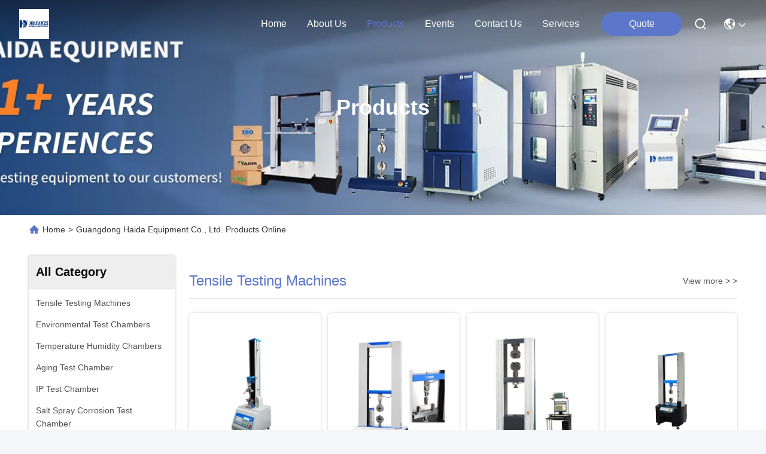

--- FILE ---
content_type: text/html
request_url: https://www.qc-test.com/products-p8.html
body_size: 45551
content:
<!DOCTYPE html>
<html lang="en">
<head>
	<meta charset="utf-8">
	<meta http-equiv="X-UA-Compatible" content="IE=edge">
	<meta name="viewport" content="width=device-width, initial-scale=1.0">
    <title>Temperature Humidity Chambers factory, Buy good price Aging Test Chamber Products</title>
        <meta name="keywords" content="Temperature Humidity Chambers factory, Good price Aging Test Chamber, china Temperature Humidity Chambers factory, Aging Test Chamber products online" />
            <meta name="description" content="china Quality Temperature Humidity Chambers & Aging Test Chamber supplier and Good price Temperature Humidity Chambers for sale online." />
    				<link rel='preload'
					  href=/photo/qc-test/sitetpl/style/commonV2.css?ver=1763718801 as='style'><link type='text/css' rel='stylesheet'
					  href=/photo/qc-test/sitetpl/style/commonV2.css?ver=1763718801 media='all'><meta property="og:title" content="Temperature Humidity Chambers factory, Buy good price Aging Test Chamber Products" />
<meta property="og:description" content="china Quality Temperature Humidity Chambers & Aging Test Chamber supplier and Good price Temperature Humidity Chambers for sale online." />
<meta property="og:site_name" content="Guangdong Haida Equipment Co., Ltd." />
<meta property="og:url" content="https://www.qc-test.com/products-p8.html" />
<meta property="og:image" content="https://www.qc-test.com/photo/pt24620846-ink_print_testing_instrument_for_printing_industries_paper_ink_print_testing_equipment_paper_testing_equipments.jpg" />
<link rel="canonical" href="https://www.qc-test.com/products-p8.html" />
<link rel="stylesheet" type="text/css" href="/js/guidefirstcommon.css" />
<style type="text/css">
/*<![CDATA[*/
.consent__cookie {position: fixed;top: 0;left: 0;width: 100%;height: 0%;z-index: 100000;}.consent__cookie_bg {position: fixed;top: 0;left: 0;width: 100%;height: 100%;background: #000;opacity: .6;display: none }.consent__cookie_rel {position: fixed;bottom:0;left: 0;width: 100%;background: #fff;display: -webkit-box;display: -ms-flexbox;display: flex;flex-wrap: wrap;padding: 24px 80px;-webkit-box-sizing: border-box;box-sizing: border-box;-webkit-box-pack: justify;-ms-flex-pack: justify;justify-content: space-between;-webkit-transition: all ease-in-out .3s;transition: all ease-in-out .3s }.consent__close {position: absolute;top: 20px;right: 20px;cursor: pointer }.consent__close svg {fill: #777 }.consent__close:hover svg {fill: #000 }.consent__cookie_box {flex: 1;word-break: break-word;}.consent__warm {color: #777;font-size: 16px;margin-bottom: 12px;line-height: 19px }.consent__title {color: #333;font-size: 20px;font-weight: 600;margin-bottom: 12px;line-height: 23px }.consent__itxt {color: #333;font-size: 14px;margin-bottom: 12px;display: -webkit-box;display: -ms-flexbox;display: flex;-webkit-box-align: center;-ms-flex-align: center;align-items: center }.consent__itxt i {display: -webkit-inline-box;display: -ms-inline-flexbox;display: inline-flex;width: 28px;height: 28px;border-radius: 50%;background: #e0f9e9;margin-right: 8px;-webkit-box-align: center;-ms-flex-align: center;align-items: center;-webkit-box-pack: center;-ms-flex-pack: center;justify-content: center }.consent__itxt svg {fill: #3ca860 }.consent__txt {color: #a6a6a6;font-size: 14px;margin-bottom: 8px;line-height: 17px }.consent__btns {display: -webkit-box;display: -ms-flexbox;display: flex;-webkit-box-orient: vertical;-webkit-box-direction: normal;-ms-flex-direction: column;flex-direction: column;-webkit-box-pack: center;-ms-flex-pack: center;justify-content: center;flex-shrink: 0;}.consent__btn {width: 280px;height: 40px;line-height: 40px;text-align: center;background: #3ca860;color: #fff;border-radius: 4px;margin: 8px 0;-webkit-box-sizing: border-box;box-sizing: border-box;cursor: pointer;font-size:14px}.consent__btn:hover {background: #00823b }.consent__btn.empty {color: #3ca860;border: 1px solid #3ca860;background: #fff }.consent__btn.empty:hover {background: #3ca860;color: #fff }.open .consent__cookie_bg {display: block }.open .consent__cookie_rel {bottom: 0 }@media (max-width: 760px) {.consent__btns {width: 100%;align-items: center;}.consent__cookie_rel {padding: 20px 24px }}.consent__cookie.open {display: block;}.consent__cookie {display: none;}
/*]]>*/
</style>
<style type="text/css">
/*<![CDATA[*/
@media only screen and (max-width:640px){.contact_now_dialog .content-wrap .desc{background-image:url(/images/cta_images/bg_s.png) !important}}.contact_now_dialog .content-wrap .content-wrap_header .cta-close{background-image:url(/images/cta_images/sprite.png) !important}.contact_now_dialog .content-wrap .desc{background-image:url(/images/cta_images/bg_l.png) !important}.contact_now_dialog .content-wrap .cta-btn i{background-image:url(/images/cta_images/sprite.png) !important}.contact_now_dialog .content-wrap .head-tip img{content:url(/images/cta_images/cta_contact_now.png) !important}.cusim{background-image:url(/images/imicon/im.svg) !important}.cuswa{background-image:url(/images/imicon/wa.png) !important}.cusall{background-image:url(/images/imicon/allchat.svg) !important}
/*]]>*/
</style>
<script type="text/javascript" src="/js/guidefirstcommon.js"></script>
<script type="text/javascript">
/*<![CDATA[*/
window.isvideotpl = 0;window.detailurl = '';
var colorUrl = '';var isShowGuide = 2;var showGuideColor = 0;var im_appid = 10003;var im_msg="Good day, what product are you looking for?";

var cta_cid = 2186;var use_defaulProductInfo = 0;var cta_pid = 0;var test_company = 0;var webim_domain = '';var company_type = 0;var cta_equipment = 'pc'; var setcookie = 'setwebimCookie(0,0,0)'; var whatsapplink = "https://wa.me/8613925747786?text=Hi%2C+Guangdong+Haida+Equipment+Co.%2C+Ltd.%2C+I%27m+interested+in+your+products."; function insertMeta(){var str = '<meta name="mobile-web-app-capable" content="yes" /><meta name="viewport" content="width=device-width, initial-scale=1.0" />';document.head.insertAdjacentHTML('beforeend',str);} var element = document.querySelector('a.footer_webim_a[href="/webim/webim_tab.html"]');if (element) {element.parentNode.removeChild(element);}

var colorUrl = '';
var aisearch = 0;
var selfUrl = '';
window.playerReportUrl='/vod/view_count/report';
var query_string = ["Products","ListMain"];
var g_tp = '';
var customtplcolor = 99740;
var str_chat = 'chat';
				var str_call_now = 'call now';
var str_chat_now = 'chat now';
var str_contact1 = 'Get Best Price';var str_chat_lang='english';var str_contact2 = 'Get Price';var str_contact2 = 'Best Price';var str_contact = 'Contact';
window.predomainsub = "";
/*]]>*/
</script>
</head>
<body>
<img src="/logo.gif" style="display:none" alt="logo"/>
<a style="display: none!important;" title="Guangdong Haida Equipment Co., Ltd." class="float-inquiry" href="/contactnow.html" onclick='setinquiryCookie("{\"showproduct\":0,\"pid\":0,\"name\":\"\",\"source_url\":\"\",\"picurl\":\"\",\"propertyDetail\":[],\"username\":\"Ms. Mary\",\"viewTime\":\"Last Login : 2 hours 54 minutes ago\",\"subject\":\"Please quote us\",\"countrycode\":\"\"}");'></a>
<!-- Event snippet for qc-test.com conversion page
In your html page, add the snippet and call gtag_report_conversion when someone clicks on the chosen link or button. -->
<script>
function gtag_report_conversion(url) {
  var callback = function () {
    if (typeof(url) != 'undefined') {
      window.location = url;
    }
  };
  gtag('event', 'conversion', {
      'send_to': 'AW-11135004294/ZbNiCL2Z1JcYEIbdyr0p',
      'event_callback': callback
  });
  return false;
}
</script><script>
var originProductInfo = '';
var originProductInfo = {"showproduct":1,"pid":"1820072","name":"High Standard Furniture Testing Machines \/ Chair Foot Durability Tester","source_url":"\/sale-1820072-high-standard-furniture-testing-machines-chair-foot-durability-tester.html","picurl":"\/photo\/pd19923544-high_standard_furniture_testing_machines_chair_foot_durability_tester.jpg","propertyDetail":[["Counter","0-999999\uff1bmemory\uff1boutput control"],["Cylinder stroke","0-300mm"],["Machine size","270*85*80cm"],["power","Electronic"]],"company_name":null,"picurl_c":"\/photo\/pc19923544-high_standard_furniture_testing_machines_chair_foot_durability_tester.jpg","price":"Negotiable","username":"Haida","viewTime":"Last Login : 5 hours 54 minutes ago","subject":"Please send me more information on your High Standard Furniture Testing Machines \/ Chair Foot Durability Tester","countrycode":""};
var save_url = "/contactsave.html";
var update_url = "/updateinquiry.html";
var productInfo = {};
var defaulProductInfo = {};
var myDate = new Date();
var curDate = myDate.getFullYear()+'-'+(parseInt(myDate.getMonth())+1)+'-'+myDate.getDate();
var message = '';
var default_pop = 1;
var leaveMessageDialog = document.getElementsByClassName('leave-message-dialog')[0]; // 获取弹层
var _$$ = function (dom) {
    return document.querySelectorAll(dom);
};
resInfo = originProductInfo;
resInfo['name'] = resInfo['name'] || '';
defaulProductInfo.pid = resInfo['pid'];
defaulProductInfo.productName = resInfo['name'] ?? '';
defaulProductInfo.productInfo = resInfo['propertyDetail'];
defaulProductInfo.productImg = resInfo['picurl_c'];
defaulProductInfo.subject = resInfo['subject'] ?? '';
defaulProductInfo.productImgAlt = resInfo['name'] ?? '';
var inquirypopup_tmp = 1;
var message = 'Dear,'+'\r\n'+"I am interested in"+' '+trim(resInfo['name'])+", could you send me more details such as type, size, MOQ, material, etc."+'\r\n'+"Thanks!"+'\r\n'+"Waiting for your reply.";
var message_1 = 'Dear,'+'\r\n'+"I am interested in"+' '+trim(resInfo['name'])+", could you send me more details such as type, size, MOQ, material, etc."+'\r\n'+"Thanks!"+'\r\n'+"Waiting for your reply.";
var message_2 = 'Hello,'+'\r\n'+"I am looking for"+' '+trim(resInfo['name'])+", please send me the price, specification and picture."+'\r\n'+"Your swift response will be highly appreciated."+'\r\n'+"Feel free to contact me for more information."+'\r\n'+"Thanks a lot.";
var message_3 = 'Hello,'+'\r\n'+trim(resInfo['name'])+' '+"meets my expectations."+'\r\n'+"Please give me the best price and some other product information."+'\r\n'+"Feel free to contact me via my mail."+'\r\n'+"Thanks a lot.";

var message_4 = 'Dear,'+'\r\n'+"What is the FOB price on your"+' '+trim(resInfo['name'])+'?'+'\r\n'+"Which is the nearest port name?"+'\r\n'+"Please reply me as soon as possible, it would be better to share further information."+'\r\n'+"Regards!";
var message_5 = 'Hi there,'+'\r\n'+"I am very interested in your"+' '+trim(resInfo['name'])+'.'+'\r\n'+"Please send me your product details."+'\r\n'+"Looking forward to your quick reply."+'\r\n'+"Feel free to contact me by mail."+'\r\n'+"Regards!";

var message_6 = 'Dear,'+'\r\n'+"Please provide us with information about your"+' '+trim(resInfo['name'])+", such as type, size, material, and of course the best price."+'\r\n'+"Looking forward to your quick reply."+'\r\n'+"Thank you!";
var message_7 = 'Dear,'+'\r\n'+"Can you supply"+' '+trim(resInfo['name'])+" for us?"+'\r\n'+"First we want a price list and some product details."+'\r\n'+"I hope to get reply asap and look forward to cooperation."+'\r\n'+"Thank you very much.";
var message_8 = 'hi,'+'\r\n'+"I am looking for"+' '+trim(resInfo['name'])+", please give me some more detailed product information."+'\r\n'+"I look forward to your reply."+'\r\n'+"Thank you!";
var message_9 = 'Hello,'+'\r\n'+"Your"+' '+trim(resInfo['name'])+" meets my requirements very well."+'\r\n'+"Please send me the price, specification, and similar model will be OK."+'\r\n'+"Feel free to chat with me."+'\r\n'+"Thanks!";
var message_10 = 'Dear,'+'\r\n'+"I want to know more about the details and quotation of"+' '+trim(resInfo['name'])+'.'+'\r\n'+"Feel free to contact me."+'\r\n'+"Regards!";

var r = getRandom(1,10);

defaulProductInfo.message = eval("message_"+r);
    defaulProductInfo.message = eval("message_"+r);
        var mytAjax = {

    post: function(url, data, fn) {
        var xhr = new XMLHttpRequest();
        xhr.open("POST", url, true);
        xhr.setRequestHeader("Content-Type", "application/x-www-form-urlencoded;charset=UTF-8");
        xhr.setRequestHeader("X-Requested-With", "XMLHttpRequest");
        xhr.setRequestHeader('Content-Type','text/plain;charset=UTF-8');
        xhr.onreadystatechange = function() {
            if(xhr.readyState == 4 && (xhr.status == 200 || xhr.status == 304)) {
                fn.call(this, xhr.responseText);
            }
        };
        xhr.send(data);
    },

    postform: function(url, data, fn) {
        var xhr = new XMLHttpRequest();
        xhr.open("POST", url, true);
        xhr.setRequestHeader("X-Requested-With", "XMLHttpRequest");
        xhr.onreadystatechange = function() {
            if(xhr.readyState == 4 && (xhr.status == 200 || xhr.status == 304)) {
                fn.call(this, xhr.responseText);
            }
        };
        xhr.send(data);
    }
};
/*window.onload = function(){
    leaveMessageDialog = document.getElementsByClassName('leave-message-dialog')[0];
    if (window.localStorage.recordDialogStatus=='undefined' || (window.localStorage.recordDialogStatus!='undefined' && window.localStorage.recordDialogStatus != curDate)) {
        setTimeout(function(){
            if(parseInt(inquirypopup_tmp%10) == 1){
                creatDialog(defaulProductInfo, 1);
            }
        }, 6000);
    }
};*/
function trim(str)
{
    str = str.replace(/(^\s*)/g,"");
    return str.replace(/(\s*$)/g,"");
};
function getRandom(m,n){
    var num = Math.floor(Math.random()*(m - n) + n);
    return num;
};
function strBtn(param) {

    var starattextarea = document.getElementById("textareamessage").value.length;
    var email = document.getElementById("startEmail").value;

    var default_tip = document.querySelectorAll(".watermark_container").length;
    if (20 < starattextarea && starattextarea < 3000) {
        if(default_tip>0){
            document.getElementById("textareamessage1").parentNode.parentNode.nextElementSibling.style.display = "none";
        }else{
            document.getElementById("textareamessage1").parentNode.nextElementSibling.style.display = "none";
        }

    } else {
        if(default_tip>0){
            document.getElementById("textareamessage1").parentNode.parentNode.nextElementSibling.style.display = "block";
        }else{
            document.getElementById("textareamessage1").parentNode.nextElementSibling.style.display = "block";
        }

        return;
    }

    // var re = /^([a-zA-Z0-9_-])+@([a-zA-Z0-9_-])+\.([a-zA-Z0-9_-])+/i;/*邮箱不区分大小写*/
    var re = /^[a-zA-Z0-9][\w-]*(\.?[\w-]+)*@[a-zA-Z0-9-]+(\.[a-zA-Z0-9]+)+$/i;
    if (!re.test(email)) {
        document.getElementById("startEmail").nextElementSibling.style.display = "block";
        return;
    } else {
        document.getElementById("startEmail").nextElementSibling.style.display = "none";
    }

    var subject = document.getElementById("pop_subject").value;
    var pid = document.getElementById("pop_pid").value;
    var message = document.getElementById("textareamessage").value;
    var sender_email = document.getElementById("startEmail").value;
    var tel = '';
    if (document.getElementById("tel0") != undefined && document.getElementById("tel0") != '')
        tel = document.getElementById("tel0").value;
    var form_serialize = '&tel='+tel;

    form_serialize = form_serialize.replace(/\+/g, "%2B");
    mytAjax.post(save_url,"pid="+pid+"&subject="+subject+"&email="+sender_email+"&message="+(message)+form_serialize,function(res){
        var mes = JSON.parse(res);
        if(mes.status == 200){
            var iid = mes.iid;
            document.getElementById("pop_iid").value = iid;
            document.getElementById("pop_uuid").value = mes.uuid;

            if(typeof gtag_report_conversion === "function"){
                gtag_report_conversion();//执行统计js代码
            }
            if(typeof fbq === "function"){
                fbq('track','Purchase');//执行统计js代码
            }
        }
    });
    for (var index = 0; index < document.querySelectorAll(".dialog-content-pql").length; index++) {
        document.querySelectorAll(".dialog-content-pql")[index].style.display = "none";
    };
    $('#idphonepql').val(tel);
    document.getElementById("dialog-content-pql-id").style.display = "block";
    ;
};
function twoBtnOk(param) {

    var selectgender = document.getElementById("Mr").innerHTML;
    var iid = document.getElementById("pop_iid").value;
    var sendername = document.getElementById("idnamepql").value;
    var senderphone = document.getElementById("idphonepql").value;
    var sendercname = document.getElementById("idcompanypql").value;
    var uuid = document.getElementById("pop_uuid").value;
    var gender = 2;
    if(selectgender == 'Mr.') gender = 0;
    if(selectgender == 'Mrs.') gender = 1;
    var pid = document.getElementById("pop_pid").value;
    var form_serialize = '';

        form_serialize = form_serialize.replace(/\+/g, "%2B");

    mytAjax.post(update_url,"iid="+iid+"&gender="+gender+"&uuid="+uuid+"&name="+(sendername)+"&tel="+(senderphone)+"&company="+(sendercname)+form_serialize,function(res){});

    for (var index = 0; index < document.querySelectorAll(".dialog-content-pql").length; index++) {
        document.querySelectorAll(".dialog-content-pql")[index].style.display = "none";
    };
    document.getElementById("dialog-content-pql-ok").style.display = "block";

};
function toCheckMust(name) {
    $('#'+name+'error').hide();
}
function handClidk(param) {
    var starattextarea = document.getElementById("textareamessage1").value.length;
    var email = document.getElementById("startEmail1").value;
    var default_tip = document.querySelectorAll(".watermark_container").length;
    if (20 < starattextarea && starattextarea < 3000) {
        if(default_tip>0){
            document.getElementById("textareamessage1").parentNode.parentNode.nextElementSibling.style.display = "none";
        }else{
            document.getElementById("textareamessage1").parentNode.nextElementSibling.style.display = "none";
        }

    } else {
        if(default_tip>0){
            document.getElementById("textareamessage1").parentNode.parentNode.nextElementSibling.style.display = "block";
        }else{
            document.getElementById("textareamessage1").parentNode.nextElementSibling.style.display = "block";
        }

        return;
    }

    // var re = /^([a-zA-Z0-9_-])+@([a-zA-Z0-9_-])+\.([a-zA-Z0-9_-])+/i;
    var re = /^[a-zA-Z0-9][\w-]*(\.?[\w-]+)*@[a-zA-Z0-9-]+(\.[a-zA-Z0-9]+)+$/i;
    if (!re.test(email)) {
        document.getElementById("startEmail1").nextElementSibling.style.display = "block";
        return;
    } else {
        document.getElementById("startEmail1").nextElementSibling.style.display = "none";
    }

    var subject = document.getElementById("pop_subject").value;
    var pid = document.getElementById("pop_pid").value;
    var message = document.getElementById("textareamessage1").value;
    var sender_email = document.getElementById("startEmail1").value;
    var form_serialize = tel = '';
    if (document.getElementById("tel1") != undefined && document.getElementById("tel1") != '')
        tel = document.getElementById("tel1").value;
        mytAjax.post(save_url,"email="+sender_email+"&tel="+tel+"&pid="+pid+"&message="+message+"&subject="+subject+form_serialize,function(res){

        var mes = JSON.parse(res);
        if(mes.status == 200){
            var iid = mes.iid;
            document.getElementById("pop_iid").value = iid;
            document.getElementById("pop_uuid").value = mes.uuid;
            if(typeof gtag_report_conversion === "function"){
                gtag_report_conversion();//执行统计js代码
            }
        }

    });
    for (var index = 0; index < document.querySelectorAll(".dialog-content-pql").length; index++) {
        document.querySelectorAll(".dialog-content-pql")[index].style.display = "none";
    };
    $('#idphonepql').val(tel);
    document.getElementById("dialog-content-pql-id").style.display = "block";

};
window.addEventListener('load', function () {
    $('.checkbox-wrap label').each(function(){
        if($(this).find('input').prop('checked')){
            $(this).addClass('on')
        }else {
            $(this).removeClass('on')
        }
    })
    $(document).on('click', '.checkbox-wrap label' , function(ev){
        if (ev.target.tagName.toUpperCase() != 'INPUT') {
            $(this).toggleClass('on')
        }
    })
})

function hand_video(pdata) {
    data = JSON.parse(pdata);
    productInfo.productName = data.productName;
    productInfo.productInfo = data.productInfo;
    productInfo.productImg = data.productImg;
    productInfo.subject = data.subject;

    var message = 'Dear,'+'\r\n'+"I am interested in"+' '+trim(data.productName)+", could you send me more details such as type, size, quantity, material, etc."+'\r\n'+"Thanks!"+'\r\n'+"Waiting for your reply.";

    var message = 'Dear,'+'\r\n'+"I am interested in"+' '+trim(data.productName)+", could you send me more details such as type, size, MOQ, material, etc."+'\r\n'+"Thanks!"+'\r\n'+"Waiting for your reply.";
    var message_1 = 'Dear,'+'\r\n'+"I am interested in"+' '+trim(data.productName)+", could you send me more details such as type, size, MOQ, material, etc."+'\r\n'+"Thanks!"+'\r\n'+"Waiting for your reply.";
    var message_2 = 'Hello,'+'\r\n'+"I am looking for"+' '+trim(data.productName)+", please send me the price, specification and picture."+'\r\n'+"Your swift response will be highly appreciated."+'\r\n'+"Feel free to contact me for more information."+'\r\n'+"Thanks a lot.";
    var message_3 = 'Hello,'+'\r\n'+trim(data.productName)+' '+"meets my expectations."+'\r\n'+"Please give me the best price and some other product information."+'\r\n'+"Feel free to contact me via my mail."+'\r\n'+"Thanks a lot.";

    var message_4 = 'Dear,'+'\r\n'+"What is the FOB price on your"+' '+trim(data.productName)+'?'+'\r\n'+"Which is the nearest port name?"+'\r\n'+"Please reply me as soon as possible, it would be better to share further information."+'\r\n'+"Regards!";
    var message_5 = 'Hi there,'+'\r\n'+"I am very interested in your"+' '+trim(data.productName)+'.'+'\r\n'+"Please send me your product details."+'\r\n'+"Looking forward to your quick reply."+'\r\n'+"Feel free to contact me by mail."+'\r\n'+"Regards!";

    var message_6 = 'Dear,'+'\r\n'+"Please provide us with information about your"+' '+trim(data.productName)+", such as type, size, material, and of course the best price."+'\r\n'+"Looking forward to your quick reply."+'\r\n'+"Thank you!";
    var message_7 = 'Dear,'+'\r\n'+"Can you supply"+' '+trim(data.productName)+" for us?"+'\r\n'+"First we want a price list and some product details."+'\r\n'+"I hope to get reply asap and look forward to cooperation."+'\r\n'+"Thank you very much.";
    var message_8 = 'hi,'+'\r\n'+"I am looking for"+' '+trim(data.productName)+", please give me some more detailed product information."+'\r\n'+"I look forward to your reply."+'\r\n'+"Thank you!";
    var message_9 = 'Hello,'+'\r\n'+"Your"+' '+trim(data.productName)+" meets my requirements very well."+'\r\n'+"Please send me the price, specification, and similar model will be OK."+'\r\n'+"Feel free to chat with me."+'\r\n'+"Thanks!";
    var message_10 = 'Dear,'+'\r\n'+"I want to know more about the details and quotation of"+' '+trim(data.productName)+'.'+'\r\n'+"Feel free to contact me."+'\r\n'+"Regards!";

    var r = getRandom(1,10);

    productInfo.message = eval("message_"+r);
            if(parseInt(inquirypopup_tmp/10) == 1){
        productInfo.message = "";
    }
    productInfo.pid = data.pid;
    creatDialog(productInfo, 2);
};

function handDialog(pdata) {
    data = JSON.parse(pdata);
    productInfo.productName = data.productName;
    productInfo.productInfo = data.productInfo;
    productInfo.productImg = data.productImg;
    productInfo.subject = data.subject;

    var message = 'Dear,'+'\r\n'+"I am interested in"+' '+trim(data.productName)+", could you send me more details such as type, size, quantity, material, etc."+'\r\n'+"Thanks!"+'\r\n'+"Waiting for your reply.";

    var message = 'Dear,'+'\r\n'+"I am interested in"+' '+trim(data.productName)+", could you send me more details such as type, size, MOQ, material, etc."+'\r\n'+"Thanks!"+'\r\n'+"Waiting for your reply.";
    var message_1 = 'Dear,'+'\r\n'+"I am interested in"+' '+trim(data.productName)+", could you send me more details such as type, size, MOQ, material, etc."+'\r\n'+"Thanks!"+'\r\n'+"Waiting for your reply.";
    var message_2 = 'Hello,'+'\r\n'+"I am looking for"+' '+trim(data.productName)+", please send me the price, specification and picture."+'\r\n'+"Your swift response will be highly appreciated."+'\r\n'+"Feel free to contact me for more information."+'\r\n'+"Thanks a lot.";
    var message_3 = 'Hello,'+'\r\n'+trim(data.productName)+' '+"meets my expectations."+'\r\n'+"Please give me the best price and some other product information."+'\r\n'+"Feel free to contact me via my mail."+'\r\n'+"Thanks a lot.";

    var message_4 = 'Dear,'+'\r\n'+"What is the FOB price on your"+' '+trim(data.productName)+'?'+'\r\n'+"Which is the nearest port name?"+'\r\n'+"Please reply me as soon as possible, it would be better to share further information."+'\r\n'+"Regards!";
    var message_5 = 'Hi there,'+'\r\n'+"I am very interested in your"+' '+trim(data.productName)+'.'+'\r\n'+"Please send me your product details."+'\r\n'+"Looking forward to your quick reply."+'\r\n'+"Feel free to contact me by mail."+'\r\n'+"Regards!";

    var message_6 = 'Dear,'+'\r\n'+"Please provide us with information about your"+' '+trim(data.productName)+", such as type, size, material, and of course the best price."+'\r\n'+"Looking forward to your quick reply."+'\r\n'+"Thank you!";
    var message_7 = 'Dear,'+'\r\n'+"Can you supply"+' '+trim(data.productName)+" for us?"+'\r\n'+"First we want a price list and some product details."+'\r\n'+"I hope to get reply asap and look forward to cooperation."+'\r\n'+"Thank you very much.";
    var message_8 = 'hi,'+'\r\n'+"I am looking for"+' '+trim(data.productName)+", please give me some more detailed product information."+'\r\n'+"I look forward to your reply."+'\r\n'+"Thank you!";
    var message_9 = 'Hello,'+'\r\n'+"Your"+' '+trim(data.productName)+" meets my requirements very well."+'\r\n'+"Please send me the price, specification, and similar model will be OK."+'\r\n'+"Feel free to chat with me."+'\r\n'+"Thanks!";
    var message_10 = 'Dear,'+'\r\n'+"I want to know more about the details and quotation of"+' '+trim(data.productName)+'.'+'\r\n'+"Feel free to contact me."+'\r\n'+"Regards!";

    var r = getRandom(1,10);
    productInfo.message = eval("message_"+r);
            if(parseInt(inquirypopup_tmp/10) == 1){
        productInfo.message = "";
    }
    productInfo.pid = data.pid;
    creatDialog(productInfo, 2);
};

function closepql(param) {

    leaveMessageDialog.style.display = 'none';
};

function closepql2(param) {

    for (var index = 0; index < document.querySelectorAll(".dialog-content-pql").length; index++) {
        document.querySelectorAll(".dialog-content-pql")[index].style.display = "none";
    };
    document.getElementById("dialog-content-pql-ok").style.display = "block";
};

function decodeHtmlEntities(str) {
    var tempElement = document.createElement('div');
    tempElement.innerHTML = str;
    return tempElement.textContent || tempElement.innerText || '';
}

function initProduct(productInfo,type){

    productInfo.productName = decodeHtmlEntities(productInfo.productName);
    productInfo.message = decodeHtmlEntities(productInfo.message);

    leaveMessageDialog = document.getElementsByClassName('leave-message-dialog')[0];
    leaveMessageDialog.style.display = "block";
    if(type == 3){
        var popinquiryemail = document.getElementById("popinquiryemail").value;
        _$$("#startEmail1")[0].value = popinquiryemail;
    }else{
        _$$("#startEmail1")[0].value = "";
    }
    _$$("#startEmail")[0].value = "";
    _$$("#idnamepql")[0].value = "";
    _$$("#idphonepql")[0].value = "";
    _$$("#idcompanypql")[0].value = "";

    _$$("#pop_pid")[0].value = productInfo.pid;
    _$$("#pop_subject")[0].value = productInfo.subject;
    
    if(parseInt(inquirypopup_tmp/10) == 1){
        productInfo.message = "";
    }

    _$$("#textareamessage1")[0].value = productInfo.message;
    _$$("#textareamessage")[0].value = productInfo.message;

    _$$("#dialog-content-pql-id .titlep")[0].innerHTML = productInfo.productName;
    _$$("#dialog-content-pql-id img")[0].setAttribute("src", productInfo.productImg);
    _$$("#dialog-content-pql-id img")[0].setAttribute("alt", productInfo.productImgAlt);

    _$$("#dialog-content-pql-id-hand img")[0].setAttribute("src", productInfo.productImg);
    _$$("#dialog-content-pql-id-hand img")[0].setAttribute("alt", productInfo.productImgAlt);
    _$$("#dialog-content-pql-id-hand .titlep")[0].innerHTML = productInfo.productName;

    if (productInfo.productInfo.length > 0) {
        var ul2, ul;
        ul = document.createElement("ul");
        for (var index = 0; index < productInfo.productInfo.length; index++) {
            var el = productInfo.productInfo[index];
            var li = document.createElement("li");
            var span1 = document.createElement("span");
            span1.innerHTML = el[0] + ":";
            var span2 = document.createElement("span");
            span2.innerHTML = el[1];
            li.appendChild(span1);
            li.appendChild(span2);
            ul.appendChild(li);

        }
        ul2 = ul.cloneNode(true);
        if (type === 1) {
            _$$("#dialog-content-pql-id .left")[0].replaceChild(ul, _$$("#dialog-content-pql-id .left ul")[0]);
        } else {
            _$$("#dialog-content-pql-id-hand .left")[0].replaceChild(ul2, _$$("#dialog-content-pql-id-hand .left ul")[0]);
            _$$("#dialog-content-pql-id .left")[0].replaceChild(ul, _$$("#dialog-content-pql-id .left ul")[0]);
        }
    };
    for (var index = 0; index < _$$("#dialog-content-pql-id .right ul li").length; index++) {
        _$$("#dialog-content-pql-id .right ul li")[index].addEventListener("click", function (params) {
            _$$("#dialog-content-pql-id .right #Mr")[0].innerHTML = this.innerHTML
        }, false)

    };

};
function closeInquiryCreateDialog() {
    document.getElementById("xuanpan_dialog_box_pql").style.display = "none";
};
function showInquiryCreateDialog() {
    document.getElementById("xuanpan_dialog_box_pql").style.display = "block";
};
function submitPopInquiry(){
    var message = document.getElementById("inquiry_message").value;
    var email = document.getElementById("inquiry_email").value;
    var subject = defaulProductInfo.subject;
    var pid = defaulProductInfo.pid;
    if (email === undefined) {
        showInquiryCreateDialog();
        document.getElementById("inquiry_email").style.border = "1px solid red";
        return false;
    };
    if (message === undefined) {
        showInquiryCreateDialog();
        document.getElementById("inquiry_message").style.border = "1px solid red";
        return false;
    };
    if (email.search(/^\w+((-\w+)|(\.\w+))*\@[A-Za-z0-9]+((\.|-)[A-Za-z0-9]+)*\.[A-Za-z0-9]+$/) == -1) {
        document.getElementById("inquiry_email").style.border= "1px solid red";
        showInquiryCreateDialog();
        return false;
    } else {
        document.getElementById("inquiry_email").style.border= "";
    };
    if (message.length < 20 || message.length >3000) {
        showInquiryCreateDialog();
        document.getElementById("inquiry_message").style.border = "1px solid red";
        return false;
    } else {
        document.getElementById("inquiry_message").style.border = "";
    };
    var tel = '';
    if (document.getElementById("tel") != undefined && document.getElementById("tel") != '')
        tel = document.getElementById("tel").value;

    mytAjax.post(save_url,"pid="+pid+"&subject="+subject+"&email="+email+"&message="+(message)+'&tel='+tel,function(res){
        var mes = JSON.parse(res);
        if(mes.status == 200){
            var iid = mes.iid;
            document.getElementById("pop_iid").value = iid;
            document.getElementById("pop_uuid").value = mes.uuid;

        }
    });
    initProduct(defaulProductInfo);
    for (var index = 0; index < document.querySelectorAll(".dialog-content-pql").length; index++) {
        document.querySelectorAll(".dialog-content-pql")[index].style.display = "none";
    };
    $('#idphonepql').val(tel);
    document.getElementById("dialog-content-pql-id").style.display = "block";

};

//带附件上传
function submitPopInquiryfile(email_id,message_id,check_sort,name_id,phone_id,company_id,attachments){

    if(typeof(check_sort) == 'undefined'){
        check_sort = 0;
    }
    var message = document.getElementById(message_id).value;
    var email = document.getElementById(email_id).value;
    var attachments = document.getElementById(attachments).value;
    if(typeof(name_id) !== 'undefined' && name_id != ""){
        var name  = document.getElementById(name_id).value;
    }
    if(typeof(phone_id) !== 'undefined' && phone_id != ""){
        var phone = document.getElementById(phone_id).value;
    }
    if(typeof(company_id) !== 'undefined' && company_id != ""){
        var company = document.getElementById(company_id).value;
    }
    var subject = defaulProductInfo.subject;
    var pid = defaulProductInfo.pid;

    if(check_sort == 0){
        if (email === undefined) {
            showInquiryCreateDialog();
            document.getElementById(email_id).style.border = "1px solid red";
            return false;
        };
        if (message === undefined) {
            showInquiryCreateDialog();
            document.getElementById(message_id).style.border = "1px solid red";
            return false;
        };

        if (email.search(/^\w+((-\w+)|(\.\w+))*\@[A-Za-z0-9]+((\.|-)[A-Za-z0-9]+)*\.[A-Za-z0-9]+$/) == -1) {
            document.getElementById(email_id).style.border= "1px solid red";
            showInquiryCreateDialog();
            return false;
        } else {
            document.getElementById(email_id).style.border= "";
        };
        if (message.length < 20 || message.length >3000) {
            showInquiryCreateDialog();
            document.getElementById(message_id).style.border = "1px solid red";
            return false;
        } else {
            document.getElementById(message_id).style.border = "";
        };
    }else{

        if (message === undefined) {
            showInquiryCreateDialog();
            document.getElementById(message_id).style.border = "1px solid red";
            return false;
        };

        if (email === undefined) {
            showInquiryCreateDialog();
            document.getElementById(email_id).style.border = "1px solid red";
            return false;
        };

        if (message.length < 20 || message.length >3000) {
            showInquiryCreateDialog();
            document.getElementById(message_id).style.border = "1px solid red";
            return false;
        } else {
            document.getElementById(message_id).style.border = "";
        };

        if (email.search(/^\w+((-\w+)|(\.\w+))*\@[A-Za-z0-9]+((\.|-)[A-Za-z0-9]+)*\.[A-Za-z0-9]+$/) == -1) {
            document.getElementById(email_id).style.border= "1px solid red";
            showInquiryCreateDialog();
            return false;
        } else {
            document.getElementById(email_id).style.border= "";
        };

    };

    mytAjax.post(save_url,"pid="+pid+"&subject="+subject+"&email="+email+"&message="+message+"&company="+company+"&attachments="+attachments,function(res){
        var mes = JSON.parse(res);
        if(mes.status == 200){
            var iid = mes.iid;
            document.getElementById("pop_iid").value = iid;
            document.getElementById("pop_uuid").value = mes.uuid;

            if(typeof gtag_report_conversion === "function"){
                gtag_report_conversion();//执行统计js代码
            }
            if(typeof fbq === "function"){
                fbq('track','Purchase');//执行统计js代码
            }
        }
    });
    initProduct(defaulProductInfo);

    if(name !== undefined && name != ""){
        _$$("#idnamepql")[0].value = name;
    }

    if(phone !== undefined && phone != ""){
        _$$("#idphonepql")[0].value = phone;
    }

    if(company !== undefined && company != ""){
        _$$("#idcompanypql")[0].value = company;
    }

    for (var index = 0; index < document.querySelectorAll(".dialog-content-pql").length; index++) {
        document.querySelectorAll(".dialog-content-pql")[index].style.display = "none";
    };
    document.getElementById("dialog-content-pql-id").style.display = "block";

};
function submitPopInquiryByParam(email_id,message_id,check_sort,name_id,phone_id,company_id){

    if(typeof(check_sort) == 'undefined'){
        check_sort = 0;
    }

    var senderphone = '';
    var message = document.getElementById(message_id).value;
    var email = document.getElementById(email_id).value;
    if(typeof(name_id) !== 'undefined' && name_id != ""){
        var name  = document.getElementById(name_id).value;
    }
    if(typeof(phone_id) !== 'undefined' && phone_id != ""){
        var phone = document.getElementById(phone_id).value;
        senderphone = phone;
    }
    if(typeof(company_id) !== 'undefined' && company_id != ""){
        var company = document.getElementById(company_id).value;
    }
    var subject = defaulProductInfo.subject;
    var pid = defaulProductInfo.pid;

    if(check_sort == 0){
        if (email === undefined) {
            showInquiryCreateDialog();
            document.getElementById(email_id).style.border = "1px solid red";
            return false;
        };
        if (message === undefined) {
            showInquiryCreateDialog();
            document.getElementById(message_id).style.border = "1px solid red";
            return false;
        };

        if (email.search(/^\w+((-\w+)|(\.\w+))*\@[A-Za-z0-9]+((\.|-)[A-Za-z0-9]+)*\.[A-Za-z0-9]+$/) == -1) {
            document.getElementById(email_id).style.border= "1px solid red";
            showInquiryCreateDialog();
            return false;
        } else {
            document.getElementById(email_id).style.border= "";
        };
        if (message.length < 20 || message.length >3000) {
            showInquiryCreateDialog();
            document.getElementById(message_id).style.border = "1px solid red";
            return false;
        } else {
            document.getElementById(message_id).style.border = "";
        };
    }else{

        if (message === undefined) {
            showInquiryCreateDialog();
            document.getElementById(message_id).style.border = "1px solid red";
            return false;
        };

        if (email === undefined) {
            showInquiryCreateDialog();
            document.getElementById(email_id).style.border = "1px solid red";
            return false;
        };

        if (message.length < 20 || message.length >3000) {
            showInquiryCreateDialog();
            document.getElementById(message_id).style.border = "1px solid red";
            return false;
        } else {
            document.getElementById(message_id).style.border = "";
        };

        if (email.search(/^\w+((-\w+)|(\.\w+))*\@[A-Za-z0-9]+((\.|-)[A-Za-z0-9]+)*\.[A-Za-z0-9]+$/) == -1) {
            document.getElementById(email_id).style.border= "1px solid red";
            showInquiryCreateDialog();
            return false;
        } else {
            document.getElementById(email_id).style.border= "";
        };

    };

    var productsku = "";
    if($("#product_sku").length > 0){
        productsku = $("#product_sku").html();
    }

    mytAjax.post(save_url,"tel="+senderphone+"&pid="+pid+"&subject="+subject+"&email="+email+"&message="+message+"&messagesku="+encodeURI(productsku),function(res){
        var mes = JSON.parse(res);
        if(mes.status == 200){
            var iid = mes.iid;
            document.getElementById("pop_iid").value = iid;
            document.getElementById("pop_uuid").value = mes.uuid;

            if(typeof gtag_report_conversion === "function"){
                gtag_report_conversion();//执行统计js代码
            }
            if(typeof fbq === "function"){
                fbq('track','Purchase');//执行统计js代码
            }
        }
    });
    initProduct(defaulProductInfo);

    if(name !== undefined && name != ""){
        _$$("#idnamepql")[0].value = name;
    }

    if(phone !== undefined && phone != ""){
        _$$("#idphonepql")[0].value = phone;
    }

    if(company !== undefined && company != ""){
        _$$("#idcompanypql")[0].value = company;
    }

    for (var index = 0; index < document.querySelectorAll(".dialog-content-pql").length; index++) {
        document.querySelectorAll(".dialog-content-pql")[index].style.display = "none";

    };
    document.getElementById("dialog-content-pql-id").style.display = "block";

};

function creat_videoDialog(productInfo, type) {

    if(type == 1){
        if(default_pop != 1){
            return false;
        }
        window.localStorage.recordDialogStatus = curDate;
    }else{
        default_pop = 0;
    }
    initProduct(productInfo, type);
    if (type === 1) {
        // 自动弹出
        for (var index = 0; index < document.querySelectorAll(".dialog-content-pql").length; index++) {

            document.querySelectorAll(".dialog-content-pql")[index].style.display = "none";
        };
        document.getElementById("dialog-content-pql").style.display = "block";
    } else {
        // 手动弹出
        for (var index = 0; index < document.querySelectorAll(".dialog-content-pql").length; index++) {
            document.querySelectorAll(".dialog-content-pql")[index].style.display = "none";
        };
        document.getElementById("dialog-content-pql-id-hand").style.display = "block";
    }
}

function creatDialog(productInfo, type) {

    if(type == 1){
        if(default_pop != 1){
            return false;
        }
        window.localStorage.recordDialogStatus = curDate;
    }else{
        default_pop = 0;
    }
    initProduct(productInfo, type);
    if (type === 1) {
        // 自动弹出
        for (var index = 0; index < document.querySelectorAll(".dialog-content-pql").length; index++) {

            document.querySelectorAll(".dialog-content-pql")[index].style.display = "none";
        };
        document.getElementById("dialog-content-pql").style.display = "block";
    } else {
        // 手动弹出
        for (var index = 0; index < document.querySelectorAll(".dialog-content-pql").length; index++) {
            document.querySelectorAll(".dialog-content-pql")[index].style.display = "none";
        };
        document.getElementById("dialog-content-pql-id-hand").style.display = "block";
    }
}

//带邮箱信息打开询盘框 emailtype=1表示带入邮箱
function openDialog(emailtype){
    var type = 2;//不带入邮箱，手动弹出
    if(emailtype == 1){
        var popinquiryemail = document.getElementById("popinquiryemail").value;
        // var re = /^([a-zA-Z0-9_-])+@([a-zA-Z0-9_-])+\.([a-zA-Z0-9_-])+/i;
        var re = /^[a-zA-Z0-9][\w-]*(\.?[\w-]+)*@[a-zA-Z0-9-]+(\.[a-zA-Z0-9]+)+$/i;
        if (!re.test(popinquiryemail)) {
            //前端提示样式;
            showInquiryCreateDialog();
            document.getElementById("popinquiryemail").style.border = "1px solid red";
            return false;
        } else {
            //前端提示样式;
        }
        var type = 3;
    }
    creatDialog(defaulProductInfo,type);
}

//上传附件
function inquiryUploadFile(){
    var fileObj = document.querySelector("#fileId").files[0];
    //构建表单数据
    var formData = new FormData();
    var filesize = fileObj.size;
    if(filesize > 10485760 || filesize == 0) {
        document.getElementById("filetips").style.display = "block";
        return false;
    }else {
        document.getElementById("filetips").style.display = "none";
    }
    formData.append('popinquiryfile', fileObj);
    document.getElementById("quotefileform").reset();
    var save_url = "/inquiryuploadfile.html";
    mytAjax.postform(save_url,formData,function(res){
        var mes = JSON.parse(res);
        if(mes.status == 200){
            document.getElementById("uploader-file-info").innerHTML = document.getElementById("uploader-file-info").innerHTML + "<span class=op>"+mes.attfile.name+"<a class=delatt id=att"+mes.attfile.id+" onclick=delatt("+mes.attfile.id+");>Delete</a></span>";
            var nowattachs = document.getElementById("attachments").value;
            if( nowattachs !== ""){
                var attachs = JSON.parse(nowattachs);
                attachs[mes.attfile.id] = mes.attfile;
            }else{
                var attachs = {};
                attachs[mes.attfile.id] = mes.attfile;
            }
            document.getElementById("attachments").value = JSON.stringify(attachs);
        }
    });
}
//附件删除
function delatt(attid)
{
    var nowattachs = document.getElementById("attachments").value;
    if( nowattachs !== ""){
        var attachs = JSON.parse(nowattachs);
        if(attachs[attid] == ""){
            return false;
        }
        var formData = new FormData();
        var delfile = attachs[attid]['filename'];
        var save_url = "/inquirydelfile.html";
        if(delfile != "") {
            formData.append('delfile', delfile);
            mytAjax.postform(save_url, formData, function (res) {
                if(res !== "") {
                    var mes = JSON.parse(res);
                    if (mes.status == 200) {
                        delete attachs[attid];
                        document.getElementById("attachments").value = JSON.stringify(attachs);
                        var s = document.getElementById("att"+attid);
                        s.parentNode.remove();
                    }
                }
            });
        }
    }else{
        return false;
    }
}

</script>
<div class="leave-message-dialog" style="display: none">
<style>
    .leave-message-dialog .close:before, .leave-message-dialog .close:after{
        content:initial;
    }
</style>
<div class="dialog-content-pql" id="dialog-content-pql" style="display: none">
    <span class="close" onclick="closepql()"><img src="/images/close.png" alt="close"></span>
    <div class="title">
        <p class="firstp-pql">Leave a Message</p>
        <p class="lastp-pql">We will call you back soon!</p>
    </div>
    <div class="form">
        <div class="textarea">
            <textarea style='font-family: robot;'  name="" id="textareamessage" cols="30" rows="10" style="margin-bottom:14px;width:100%"
                placeholder="Please enter your inquiry details."></textarea>
        </div>
        <p class="error-pql"> <span class="icon-pql"><img src="/images/error.png" alt="Guangdong Haida Equipment Co., Ltd."></span> Your message must be between 20-3,000 characters!</p>
        <input id="startEmail" type="text" placeholder="Enter your E-mail" onkeydown="if(event.keyCode === 13){ strBtn();}">
        <p class="error-pql"><span class="icon-pql"><img src="/images/error.png" alt="Guangdong Haida Equipment Co., Ltd."></span> Please check your E-mail! </p>
                <div class="operations">
            <div class='btn' id="submitStart" type="submit" onclick="strBtn()">SUBMIT</div>
        </div>
            </div>
</div>
<div class="dialog-content-pql dialog-content-pql-id" id="dialog-content-pql-id" style="display:none">
        <span class="close" onclick="closepql2()"><svg t="1648434466530" class="icon" viewBox="0 0 1024 1024" version="1.1" xmlns="http://www.w3.org/2000/svg" p-id="2198" width="16" height="16"><path d="M576 512l277.333333 277.333333-64 64-277.333333-277.333333L234.666667 853.333333 170.666667 789.333333l277.333333-277.333333L170.666667 234.666667 234.666667 170.666667l277.333333 277.333333L789.333333 170.666667 853.333333 234.666667 576 512z" fill="#444444" p-id="2199"></path></svg></span>
    <div class="left">
        <div class="img"><img></div>
        <p class="titlep"></p>
        <ul> </ul>
    </div>
    <div class="right">
                <p class="title">More information facilitates better communication.</p>
                <div style="position: relative;">
            <div class="mr"> <span id="Mr">mr</span>
                <ul>
                    <li>mr</li>
                    <li>mrs</li>
                </ul>
            </div>
            <input style="text-indent: 80px;" type="text" id="idnamepql" placeholder="Input your name">
        </div>
        <input type="text"  id="idphonepql"  placeholder="Phone Number">
        <input type="text" id="idcompanypql"  placeholder="Company" onkeydown="if(event.keyCode === 13){ twoBtnOk();}">
                <div class="btn form_new" id="twoBtnOk" onclick="twoBtnOk()">OK</div>
    </div>
</div>

<div class="dialog-content-pql dialog-content-pql-ok" id="dialog-content-pql-ok" style="display:none">
        <span class="close" onclick="closepql()"><svg t="1648434466530" class="icon" viewBox="0 0 1024 1024" version="1.1" xmlns="http://www.w3.org/2000/svg" p-id="2198" width="16" height="16"><path d="M576 512l277.333333 277.333333-64 64-277.333333-277.333333L234.666667 853.333333 170.666667 789.333333l277.333333-277.333333L170.666667 234.666667 234.666667 170.666667l277.333333 277.333333L789.333333 170.666667 853.333333 234.666667 576 512z" fill="#444444" p-id="2199"></path></svg></span>
    <div class="duihaook"></div>
        <p class="title">Submitted successfully!</p>
        <p class="p1" style="text-align: center; font-size: 18px; margin-top: 14px;">We will call you back soon!</p>
    <div class="btn" onclick="closepql()" id="endOk" style="margin: 0 auto;margin-top: 50px;">OK</div>
</div>
<div class="dialog-content-pql dialog-content-pql-id dialog-content-pql-id-hand" id="dialog-content-pql-id-hand"
    style="display:none">
     <input type="hidden" name="pop_pid" id="pop_pid" value="0">
     <input type="hidden" name="pop_subject" id="pop_subject" value="">
     <input type="hidden" name="pop_iid" id="pop_iid" value="0">
     <input type="hidden" name="pop_uuid" id="pop_uuid" value="0">
        <span class="close" onclick="closepql()"><svg t="1648434466530" class="icon" viewBox="0 0 1024 1024" version="1.1" xmlns="http://www.w3.org/2000/svg" p-id="2198" width="16" height="16"><path d="M576 512l277.333333 277.333333-64 64-277.333333-277.333333L234.666667 853.333333 170.666667 789.333333l277.333333-277.333333L170.666667 234.666667 234.666667 170.666667l277.333333 277.333333L789.333333 170.666667 853.333333 234.666667 576 512z" fill="#444444" p-id="2199"></path></svg></span>
    <div class="left">
        <div class="img"><img></div>
        <p class="titlep"></p>
        <ul> </ul>
    </div>
    <div class="right" style="float:right">
                <div class="title">
            <p class="firstp-pql">Leave a Message</p>
            <p class="lastp-pql">We will call you back soon!</p>
        </div>
                <div class="form">
            <div class="textarea">
                <textarea style='font-family: robot;' name="message" id="textareamessage1" cols="30" rows="10"
                    placeholder="Please enter your inquiry details."></textarea>
            </div>
            <p class="error-pql"> <span class="icon-pql"><img src="/images/error.png" alt="Guangdong Haida Equipment Co., Ltd."></span> Your message must be between 20-3,000 characters!</p>

                            <input style="display:none" id="tel1" name="tel" type="text" oninput="value=value.replace(/[^0-9_+-]/g,'');" placeholder="Phone Number">
                        <input id='startEmail1' name='email' data-type='1' type='text'
                   placeholder="Enter your E-mail"
                   onkeydown='if(event.keyCode === 13){ handClidk();}'>
            
            <p class='error-pql'><span class='icon-pql'>
                    <img src="/images/error.png" alt="Guangdong Haida Equipment Co., Ltd."></span> Please check your E-mail!            </p>

            <div class="operations">
                <div class='btn' id="submitStart1" type="submit" onclick="handClidk()">SUBMIT</div>
            </div>
        </div>
    </div>
</div>
</div>
<div id="xuanpan_dialog_box_pql" class="xuanpan_dialog_box_pql"
    style="display:none;background:rgba(0,0,0,.6);width:100%;height:100%;position: fixed;top:0;left:0;z-index: 999999;">
    <div class="box_pql"
      style="width:526px;height:206px;background:rgba(255,255,255,1);opacity:1;border-radius:4px;position: absolute;left: 50%;top: 50%;transform: translate(-50%,-50%);">
      <div onclick="closeInquiryCreateDialog()" class="close close_create_dialog"
        style="cursor: pointer;height:42px;width:40px;float:right;padding-top: 16px;"><span
          style="display: inline-block;width: 25px;height: 2px;background: rgb(114, 114, 114);transform: rotate(45deg); "><span
            style="display: block;width: 25px;height: 2px;background: rgb(114, 114, 114);transform: rotate(-90deg); "></span></span>
      </div>
      <div
        style="height: 72px; overflow: hidden; text-overflow: ellipsis; display:-webkit-box;-ebkit-line-clamp: 3;-ebkit-box-orient: vertical; margin-top: 58px; padding: 0 84px; font-size: 18px; color: rgba(51, 51, 51, 1); text-align: center; ">
        Please leave your correct email and detailed requirements (20-3,000 characters).</div>
      <div onclick="closeInquiryCreateDialog()" class="close_create_dialog"
        style="width: 139px; height: 36px; background: rgba(253, 119, 34, 1); border-radius: 4px; margin: 16px auto; color: rgba(255, 255, 255, 1); font-size: 18px; line-height: 36px; text-align: center;">
        OK</div>
    </div>
</div>
<style type="text/css">.vr-asidebox {position: fixed; bottom: 290px; left: 16px; width: 160px; height: 90px; background: #eee; overflow: hidden; border: 4px solid rgba(4, 120, 237, 0.24); box-shadow: 0px 8px 16px rgba(0, 0, 0, 0.08); border-radius: 8px; display: none; z-index: 1000; } .vr-small {position: fixed; bottom: 290px; left: 16px; width: 72px; height: 90px; background: url(/images/ctm_icon_vr.png) no-repeat center; background-size: 69.5px; overflow: hidden; display: none; cursor: pointer; z-index: 1000; display: block; text-decoration: none; } .vr-group {position: relative; } .vr-animate {width: 160px; height: 90px; background: #eee; position: relative; } .js-marquee {/*margin-right: 0!important;*/ } .vr-link {position: absolute; top: 0; left: 0; width: 100%; height: 100%; display: none; } .vr-mask {position: absolute; top: 0px; left: 0px; width: 100%; height: 100%; display: block; background: #000; opacity: 0.4; } .vr-jump {position: absolute; top: 0px; left: 0px; width: 100%; height: 100%; display: block; background: url(/images/ctm_icon_see.png) no-repeat center center; background-size: 34px; font-size: 0; } .vr-close {position: absolute; top: 50%; right: 0px; width: 16px; height: 20px; display: block; transform: translate(0, -50%); background: rgba(255, 255, 255, 0.6); border-radius: 4px 0px 0px 4px; cursor: pointer; } .vr-close i {position: absolute; top: 0px; left: 0px; width: 100%; height: 100%; display: block; background: url(/images/ctm_icon_left.png) no-repeat center center; background-size: 16px; } .vr-group:hover .vr-link {display: block; } .vr-logo {position: absolute; top: 4px; left: 4px; width: 50px; height: 14px; background: url(/images/ctm_icon_vrshow.png) no-repeat; background-size: 48px; }
</style>

<div data-head='head'>
<div class="header_99721" data-script="/js/swiper-bundle.min.js">
	
	
	
	
	
	
	

	<div class="header-wrap">
			<div class="menu-icon">
					<i class="feitian ft-menu1"></i>
			</div>
			<div class="logo">
					<a href="/" title="Guangdong Haida Equipment Co., Ltd.">
							<img src="/logo.gif" alt="Guangdong Haida Equipment Co., Ltd." />
					</a>
			</div>
			<div class="menu">
					<div class="itembox p_child_item">
							<a class="item level1-a " href="/"
									title="Home">Home</a>
					</div>
																																			<div class="itembox p_child_item">
							<a class="item level1-a  " href="/aboutus.html"
									title="About Us">about us</a>
									<div class="p_child">
											<div class=" p_child_item">
													<a class="level2-a ecer-ellipsis"
													href="/aboutus.html" title="Company Profile">Company Profile</a>
											</div>
											<div class=" p_child_item">
													<a class="level2-a ecer-ellipsis"
													href="/factory.html" title="Factory Tour">factory tour</a>
											</div>
											<div class=" p_child_item">
													<a class="level2-a ecer-ellipsis" 
													href="/quality.html" title="Quality Control">quality control</a>
											</div>

									</div>
					</div>
										<div class="itembox p_child_item">

							<a class="item level1-a cur"
							href="/products.html"  title="Products">products</a>
							<div class="p_child">

																		<!-- 二级 -->
																		<div class="p_child_item">
											<a class="level2-a ecer-ellipsis "
													href=/supplier-34147-tensile-testing-machines title="Quality Tensile Testing Machines factory">
													<h2 class="main-a ecer-ellipsis">Tensile Testing Machines</h2>
													 
											</a>
								 
																				</div>
																											<!-- 二级 -->
																		<div class="p_child_item">
											<a class="level2-a ecer-ellipsis "
													href=/supplier-34157-environmental-test-chambers title="Quality Environmental Test Chambers factory">
													<h2 class="main-a ecer-ellipsis">Environmental Test Chambers</h2>
													 
											</a>
								 
																				</div>
																											<!-- 二级 -->
																		<div class="p_child_item">
											<a class="level2-a ecer-ellipsis "
													href=/supplier-34153-temperature-humidity-chambers title="Quality Temperature Humidity Chambers factory">
													<h2 class="main-a ecer-ellipsis">Temperature Humidity Chambers</h2>
													 
											</a>
								 
																				</div>
																											<!-- 二级 -->
																		<div class="p_child_item">
											<a class="level2-a ecer-ellipsis "
													href=/supplier-34163-aging-test-chamber title="Quality Aging Test Chamber factory">
													<h2 class="main-a ecer-ellipsis">Aging Test Chamber</h2>
													 
											</a>
								 
																				</div>
																											<!-- 二级 -->
																		<div class="p_child_item">
											<a class="level2-a ecer-ellipsis "
													href=/supplier-34154-ip-test-chamber title="Quality IP Test Chamber factory">
													<h2 class="main-a ecer-ellipsis">IP Test Chamber</h2>
													 
											</a>
								 
																				</div>
																											<!-- 二级 -->
																		<div class="p_child_item">
											<a class="level2-a ecer-ellipsis "
													href=/supplier-34148-salt-spray-corrosion-test-chamber title="Quality Salt Spray Corrosion Test Chamber factory">
													<h2 class="main-a ecer-ellipsis">Salt Spray Corrosion Test Chamber</h2>
													 
											</a>
								 
																				</div>
																											<!-- 二级 -->
																		<div class="p_child_item">
											<a class="level2-a ecer-ellipsis "
													href=/supplier-34149-furniture-testing-machines title="Quality Furniture Testing Machines factory">
													<h2 class="main-a ecer-ellipsis">Furniture Testing Machines</h2>
													 
											</a>
								 
																				</div>
																											<!-- 二级 -->
																		<div class="p_child_item">
											<a class="level2-a ecer-ellipsis "
													href=/supplier-34162-vibration-test-system title="Quality Vibration Test System factory">
													<h2 class="main-a ecer-ellipsis">Vibration Test System</h2>
													 
											</a>
								 
																				</div>
																											<!-- 二级 -->
																		<div class="p_child_item">
											<a class="level2-a ecer-ellipsis "
													href=/supplier-34152-optical-measuring-instruments title="Quality Optical Measuring Instruments factory">
													<h2 class="main-a ecer-ellipsis">Optical Measuring Instruments</h2>
													 
											</a>
								 
																				</div>
																											<!-- 二级 -->
																		<div class="p_child_item">
											<a class="level2-a ecer-ellipsis "
													href=/supplier-34155-paper-packaging-testing-instruments title="Quality Paper Packaging Testing Instruments factory">
													<h2 class="main-a ecer-ellipsis">Paper Packaging Testing Instruments</h2>
													 
											</a>
								 
																				</div>
																											<!-- 二级 -->
																		<div class="p_child_item">
											<a class="level2-a ecer-ellipsis "
													href=/supplier-34156-needle-testing-machine title="Quality Needle Testing Machine factory">
													<h2 class="main-a ecer-ellipsis">Needle Testing Machine</h2>
													 
											</a>
								 
																				</div>
																											<!-- 二级 -->
																		<div class="p_child_item">
											<a class="level2-a ecer-ellipsis "
													href=/supplier-34151-rubber-plastic-test-equipment title="Quality Rubber Plastic Test Equipment factory">
													<h2 class="main-a ecer-ellipsis">Rubber Plastic Test Equipment</h2>
													 
											</a>
								 
																				</div>
																											<!-- 二级 -->
																		<div class="p_child_item">
											<a class="level2-a ecer-ellipsis "
													href=/supplier-34159-suitcase-tester title="Quality Suitcase Tester factory">
													<h2 class="main-a ecer-ellipsis">Suitcase Tester</h2>
													 
											</a>
								 
																				</div>
																											<!-- 二级 -->
																		<div class="p_child_item">
											<a class="level2-a ecer-ellipsis "
													href=/supplier-34160-cookware-testing title="Quality Cookware Testing factory">
													<h2 class="main-a ecer-ellipsis">Cookware Testing</h2>
													 
											</a>
								 
																				</div>
																											<!-- 二级 -->
																		<div class="p_child_item">
											<a class="level2-a ecer-ellipsis "
													href=/supplier-34161-strollers-testing-machine title="Quality Strollers Testing Machine factory">
													<h2 class="main-a ecer-ellipsis">Strollers Testing Machine</h2>
													 
											</a>
								 
																				</div>
																											<!-- 二级 -->
																		<div class="p_child_item">
											<a class="level2-a ecer-ellipsis "
													href=/supplier-165564-textile-testing-equipment title="Quality Textile Testing Equipment factory">
													<h2 class="main-a ecer-ellipsis">Textile Testing Equipment</h2>
													 
											</a>
								 
																				</div>
																											<!-- 二级 -->
																		<div class="p_child_item">
											<a class="level2-a ecer-ellipsis "
													href=/supplier-34158-ista-standard-test-machine title="Quality ISTA Standard Test Machine factory">
													<h2 class="main-a ecer-ellipsis">ISTA Standard Test Machine</h2>
													 
											</a>
								 
																				</div>
																											<!-- 二级 -->
																		<div class="p_child_item">
											<a class="level2-a ecer-ellipsis "
													href=/supplier-4761884-battery-test-equipment title="Quality Battery Test Equipment factory">
													<h2 class="main-a ecer-ellipsis">Battery Test Equipment</h2>
													 
											</a>
								 
																				</div>
																											<!-- 二级 -->
																		<div class="p_child_item">
											<a class="level2-a ecer-ellipsis "
													href=/supplier-4761885-chemical-analysis-machine title="Quality Chemical Analysis Machine factory">
													<h2 class="main-a ecer-ellipsis">Chemical Analysis Machine</h2>
													 
											</a>
								 
																				</div>
																											<!-- 二级 -->
																		<div class="p_child_item">
											<a class="level2-a ecer-ellipsis "
													href=/supplier-4766360-flammability-testing-equipment title="Quality Flammability Testing Equipment factory">
													<h2 class="main-a ecer-ellipsis">Flammability Testing Equipment</h2>
													 
											</a>
								 
																				</div>
																									</div>
					</div>

																																																																																															<div class="itembox p_child_item evnet-item">
							<a class="item  level1-a "
									href="JavaScript:void(0);" title="Events">events
									<!-- <i class="feitian ft-down1"></i>  -->
							 </a>
							<div class="p_child">
																																																																																																																																																									<div class=" p_child_item">
											<a class="level2-a ecer-ellipsis "
													href="/news.html" title="News">news</a>
									</div>
																																																																																																																																																																																																																																																										</div>
					</div>

																																																																																																																																																						<div class="itembox p_child_item">
							<a class="item  level1-a  " href="/contactus.html"
									title="contact">contact us</a>
					</div>
															<div class="itembox p_child_item">
							<!-- 一级 -->
							<a class=" item  level1-a" target="_black" href="www.qc-test.com/news/haida-equipment-s-services-30525.html"
									title="Services">Services</a>
					</div>
										<div class="item quote">
							
							<a class="btn" href='/contactnow.html' title="Quote"
									onclick='setinquiryCookie("{\"showproduct\":0,\"pid\":0,\"name\":\"\",\"source_url\":\"\",\"picurl\":\"\",\"propertyDetail\":[],\"username\":\"Ms. Mary\",\"viewTime\":\"Last Login : 2 hours 54 minutes ago\",\"subject\":\"Can you provide me a quote\",\"countrycode\":\"\"}");'>
									<span class="b2 ecer-ellipsis">quote</span>
							</a>
					</div>
					<div class="item search">
							<div class="serchtext">
									<i class="feitian ft-close2"></i>
									<form id="formSearch" method="POST" onsubmit="return jsWidgetSearch(this,'');">
											<input type="text" onchange="(e)=>{ e.stopPropagation();}" type="text" name="keyword"
													placeholder="Search with Ai..." />
											<button type="submit" style="    background: transparent;    outline: none;    border: none;">
													<svg width="26.500000" height="28.500000" viewBox="0 0 26.5 28.5" fill="none" xmlns="http://www.w3.org/2000/svg" xmlns:xlink="http://www.w3.org/1999/xlink">
															<desc>
																			Created with Pixso.
															</desc>
															<defs/>
															<path id="path" d="M13.16 0C20.5 0 26.5 6 26.5 13.5C26.5 17 25.16 20.33 23 22.66L26 25.66C26.66 26.33 26.66 27.33 26 28C25.66 28.33 25.33 28.5 24.83 28.5C24.33 28.5 24 28.33 23.66 28L20.5 24.83C18.5 26.16 16 27 13.33 27C6 27 0 21 0 13.5C0 6 5.83 0 13.16 0ZM11.33 6.83L9.66 6.83C9.33 6.83 9.16 7 9 7.33L4.83 17.83L4.83 18.16C4.83 18.66 5.16 19 5.66 19C6.5 19 7.16 18.5 7.33 17.83L7.83 16.33L12.66 16.33L13.16 17.83C13.5 18.5 14.16 19 15 19L15.33 19C15.83 18.83 16 18.33 15.83 17.83L12 7.33C11.83 7 11.66 6.83 11.33 6.83ZM19 10.16C18.33 10.16 17.83 10.66 17.83 11.33L17.83 17.83C17.83 18.5 18.33 19 19 19C19.66 19 20.16 18.5 20.16 17.83L20.16 11.33C20.16 10.66 19.66 10.16 19 10.16ZM10.66 10.16L12.16 14C12 14.16 12 14.16 11.83 14.16L9 14.16C8.83 14.16 8.83 14 8.83 14L10.16 10.16L10.33 10C10.5 10 10.5 10 10.66 10.16ZM19.16 6.83L19 6.83C18.33 6.83 18 7.33 18 7.83C18 8.33 18.5 8.83 19 8.83L19.16 8.83C19.83 8.83 20.16 8.33 20.16 7.83C20.16 7.33 19.83 6.83 19.16 6.83Z" fill="#1F2223" fill-opacity="1.000000" fill-rule="nonzero"/>
													</svg>
													
											</button>

									</form>
							</div>
					
							 							<i class="feitian ft-search1"></i>
														
					</div>
					<div class="item language2">
							<i class="feitian ft-language1"></i>
							<i class="feitian ft-down1"></i>
							<!-- 一级 -->
							<div class="p_child english_box">
																<div class="p_child_item en" >
									
									<a href="https://www.qc-test.com/products-p8.html" title="english" class="home_langs">english</a>
								</div>
																<div class="p_child_item fr" >
									
									<a href="https://french.qc-test.com/products-p8.html" title="français" class="home_langs">français</a>
								</div>
																<div class="p_child_item de" >
									
									<a href="https://german.qc-test.com/products-p8.html" title="Deutsch" class="home_langs">Deutsch</a>
								</div>
																<div class="p_child_item it" >
									
									<a href="https://italian.qc-test.com/products-p8.html" title="Italiano" class="home_langs">Italiano</a>
								</div>
																<div class="p_child_item ru" >
									
									<a href="https://russian.qc-test.com/products-p8.html" title="Русский" class="home_langs">Русский</a>
								</div>
																<div class="p_child_item es" >
									
									<a href="https://spanish.qc-test.com/products-p8.html" title="Español" class="home_langs">Español</a>
								</div>
																<div class="p_child_item pt" >
									
									<a href="https://portuguese.qc-test.com/products-p8.html" title="português" class="home_langs">português</a>
								</div>
																<div class="p_child_item nl" >
									
									<a href="https://dutch.qc-test.com/products-p8.html" title="Nederlandse" class="home_langs">Nederlandse</a>
								</div>
																<div class="p_child_item el" >
									
									<a href="https://greek.qc-test.com/products-p8.html" title="ελληνικά" class="home_langs">ελληνικά</a>
								</div>
																<div class="p_child_item ja" >
									
									<a href="https://japanese.qc-test.com/products-p8.html" title="日本語" class="home_langs">日本語</a>
								</div>
																<div class="p_child_item ko" >
									
									<a href="https://korean.qc-test.com/products-p8.html" title="한국" class="home_langs">한국</a>
								</div>
																<div class="p_child_item ar" >
									
									<a href="https://arabic.qc-test.com/products-p8.html" title="العربية" class="home_langs">العربية</a>
								</div>
																<div class="p_child_item hi" >
									
									<a href="https://hindi.qc-test.com/products-p8.html" title="हिन्दी" class="home_langs">हिन्दी</a>
								</div>
																<div class="p_child_item tr" >
									
									<a href="https://turkish.qc-test.com/products-p8.html" title="Türkçe" class="home_langs">Türkçe</a>
								</div>
																<div class="p_child_item id" >
									
									<a href="https://indonesian.qc-test.com/products-p8.html" title="indonesia" class="home_langs">indonesia</a>
								</div>
																<div class="p_child_item vi" >
									
									<a href="https://vietnamese.qc-test.com/products-p8.html" title="tiếng Việt" class="home_langs">tiếng Việt</a>
								</div>
																<div class="p_child_item th" >
									
									<a href="https://thai.qc-test.com/products-p8.html" title="ไทย" class="home_langs">ไทย</a>
								</div>
																<div class="p_child_item bn" >
									
									<a href="https://bengali.qc-test.com/products-p8.html" title="বাংলা" class="home_langs">বাংলা</a>
								</div>
																<div class="p_child_item fa" >
									
									<a href="https://persian.qc-test.com/products-p8.html" title="فارسی" class="home_langs">فارسی</a>
								</div>
																<div class="p_child_item pl" >
									
									<a href="https://polish.qc-test.com/products-p8.html" title="polski" class="home_langs">polski</a>
								</div>
															</div>
					</div>
			</div>
	</div>
	<div class="header_fixed">
			<div class="header_header-wrap_p">
					<div class="showinput ecer-flex ecer-flex-align">
							<form method="POST" data-type="showinput" id="headerform2"
									onsubmit="return jsWidgetSearch(this,'');">
									<input type="text" name="keyword" data-type="showinput" autocomplete="off"
											placeholder="Search...">
							</form>
							<span class="icon feitian sou" data-type="showinput"
									onclick="jsWidgetSearch(document.getElementById('headerform2'),'');">       <svg class="feitian ft-search1" width="26.500000" height="28.500000" viewBox="0 0 26.5 28.5" fill="none" xmlns="http://www.w3.org/2000/svg" xmlns:xlink="http://www.w3.org/1999/xlink">
											<desc>
															Created with Pixso.
											</desc>
											<defs/>
											<path id="path" d="M13.16 0C20.5 0 26.5 6 26.5 13.5C26.5 17 25.16 20.33 23 22.66L26 25.66C26.66 26.33 26.66 27.33 26 28C25.66 28.33 25.33 28.5 24.83 28.5C24.33 28.5 24 28.33 23.66 28L20.5 24.83C18.5 26.16 16 27 13.33 27C6 27 0 21 0 13.5C0 6 5.83 0 13.16 0ZM11.33 6.83L9.66 6.83C9.33 6.83 9.16 7 9 7.33L4.83 17.83L4.83 18.16C4.83 18.66 5.16 19 5.66 19C6.5 19 7.16 18.5 7.33 17.83L7.83 16.33L12.66 16.33L13.16 17.83C13.5 18.5 14.16 19 15 19L15.33 19C15.83 18.83 16 18.33 15.83 17.83L12 7.33C11.83 7 11.66 6.83 11.33 6.83ZM19 10.16C18.33 10.16 17.83 10.66 17.83 11.33L17.83 17.83C17.83 18.5 18.33 19 19 19C19.66 19 20.16 18.5 20.16 17.83L20.16 11.33C20.16 10.66 19.66 10.16 19 10.16ZM10.66 10.16L12.16 14C12 14.16 12 14.16 11.83 14.16L9 14.16C8.83 14.16 8.83 14 8.83 14L10.16 10.16L10.33 10C10.5 10 10.5 10 10.66 10.16ZM19.16 6.83L19 6.83C18.33 6.83 18 7.33 18 7.83C18 8.33 18.5 8.83 19 8.83L19.16 8.83C19.83 8.83 20.16 8.33 20.16 7.83C20.16 7.33 19.83 6.83 19.16 6.83Z" fill="#1F2223" fill-opacity="1.000000" fill-rule="nonzero"/>
									</svg></span>
					</div>
					<div class="itembox p_child_item">
							<a class="item  level1-a" href="/" title="Home">home</a>
					</div>
																																			<div class="itembox p_child_item">
							<a class="item level1-a " href="/aboutus.html"
									title="About Us">about us
							
							</a>
							<i class="feitian ft-down1"></i>
							<div class="p_child">
											<div class=" p_child_item">
													<a class="level2-a ecer-ellipsis"
													href="/aboutus.html" title="Company Profile">Company Profile</a>
											</div>
											<div class=" p_child_item">
													<a class="level2-a ecer-ellipsis"
													href="/factory.html" title="Factory Tour">factory tour</a>
											</div>
											<div class=" p_child_item">
													<a class="level2-a ecer-ellipsis" 
													href="/quality.html" title="Quality Control">quality control</a>
											</div>

							</div>
					</div>
										<div class="itembox p_child_item">
							<a class="item  level1-a" href="/products.html"
									title="Products">products</a>
							<i class="feitian ft-down1"></i>
							<div class="p_child">
																		<!-- 二级 -->
																		<div class="p_child_item">
											<a class="level2-a ecer-ellipsis" href=/supplier-34147-tensile-testing-machines title="Quality Tensile Testing Machines factory">
													<h2 class="main-a ecer-ellipsis">Tensile Testing Machines</h2>
											</a>
																															</div>
																											<!-- 二级 -->
																		<div class="p_child_item">
											<a class="level2-a ecer-ellipsis" href=/supplier-34157-environmental-test-chambers title="Quality Environmental Test Chambers factory">
													<h2 class="main-a ecer-ellipsis">Environmental Test Chambers</h2>
											</a>
																															</div>
																											<!-- 二级 -->
																		<div class="p_child_item">
											<a class="level2-a ecer-ellipsis" href=/supplier-34153-temperature-humidity-chambers title="Quality Temperature Humidity Chambers factory">
													<h2 class="main-a ecer-ellipsis">Temperature Humidity Chambers</h2>
											</a>
																															</div>
																											<!-- 二级 -->
																		<div class="p_child_item">
											<a class="level2-a ecer-ellipsis" href=/supplier-34163-aging-test-chamber title="Quality Aging Test Chamber factory">
													<h2 class="main-a ecer-ellipsis">Aging Test Chamber</h2>
											</a>
																															</div>
																											<!-- 二级 -->
																		<div class="p_child_item">
											<a class="level2-a ecer-ellipsis" href=/supplier-34154-ip-test-chamber title="Quality IP Test Chamber factory">
													<h2 class="main-a ecer-ellipsis">IP Test Chamber</h2>
											</a>
																															</div>
																											<!-- 二级 -->
																		<div class="p_child_item">
											<a class="level2-a ecer-ellipsis" href=/supplier-34148-salt-spray-corrosion-test-chamber title="Quality Salt Spray Corrosion Test Chamber factory">
													<h2 class="main-a ecer-ellipsis">Salt Spray Corrosion Test Chamber</h2>
											</a>
																															</div>
																											<!-- 二级 -->
																		<div class="p_child_item">
											<a class="level2-a ecer-ellipsis" href=/supplier-34149-furniture-testing-machines title="Quality Furniture Testing Machines factory">
													<h2 class="main-a ecer-ellipsis">Furniture Testing Machines</h2>
											</a>
																															</div>
																											<!-- 二级 -->
																		<div class="p_child_item">
											<a class="level2-a ecer-ellipsis" href=/supplier-34162-vibration-test-system title="Quality Vibration Test System factory">
													<h2 class="main-a ecer-ellipsis">Vibration Test System</h2>
											</a>
																															</div>
																											<!-- 二级 -->
																		<div class="p_child_item">
											<a class="level2-a ecer-ellipsis" href=/supplier-34152-optical-measuring-instruments title="Quality Optical Measuring Instruments factory">
													<h2 class="main-a ecer-ellipsis">Optical Measuring Instruments</h2>
											</a>
																															</div>
																											<!-- 二级 -->
																		<div class="p_child_item">
											<a class="level2-a ecer-ellipsis" href=/supplier-34155-paper-packaging-testing-instruments title="Quality Paper Packaging Testing Instruments factory">
													<h2 class="main-a ecer-ellipsis">Paper Packaging Testing Instruments</h2>
											</a>
																															</div>
																											<!-- 二级 -->
																		<div class="p_child_item">
											<a class="level2-a ecer-ellipsis" href=/supplier-34156-needle-testing-machine title="Quality Needle Testing Machine factory">
													<h2 class="main-a ecer-ellipsis">Needle Testing Machine</h2>
											</a>
																															</div>
																											<!-- 二级 -->
																		<div class="p_child_item">
											<a class="level2-a ecer-ellipsis" href=/supplier-34151-rubber-plastic-test-equipment title="Quality Rubber Plastic Test Equipment factory">
													<h2 class="main-a ecer-ellipsis">Rubber Plastic Test Equipment</h2>
											</a>
																															</div>
																											<!-- 二级 -->
																		<div class="p_child_item">
											<a class="level2-a ecer-ellipsis" href=/supplier-34159-suitcase-tester title="Quality Suitcase Tester factory">
													<h2 class="main-a ecer-ellipsis">Suitcase Tester</h2>
											</a>
																															</div>
																											<!-- 二级 -->
																		<div class="p_child_item">
											<a class="level2-a ecer-ellipsis" href=/supplier-34160-cookware-testing title="Quality Cookware Testing factory">
													<h2 class="main-a ecer-ellipsis">Cookware Testing</h2>
											</a>
																															</div>
																											<!-- 二级 -->
																		<div class="p_child_item">
											<a class="level2-a ecer-ellipsis" href=/supplier-34161-strollers-testing-machine title="Quality Strollers Testing Machine factory">
													<h2 class="main-a ecer-ellipsis">Strollers Testing Machine</h2>
											</a>
																															</div>
																											<!-- 二级 -->
																		<div class="p_child_item">
											<a class="level2-a ecer-ellipsis" href=/supplier-165564-textile-testing-equipment title="Quality Textile Testing Equipment factory">
													<h2 class="main-a ecer-ellipsis">Textile Testing Equipment</h2>
											</a>
																															</div>
																											<!-- 二级 -->
																		<div class="p_child_item">
											<a class="level2-a ecer-ellipsis" href=/supplier-34158-ista-standard-test-machine title="Quality ISTA Standard Test Machine factory">
													<h2 class="main-a ecer-ellipsis">ISTA Standard Test Machine</h2>
											</a>
																															</div>
																											<!-- 二级 -->
																		<div class="p_child_item">
											<a class="level2-a ecer-ellipsis" href=/supplier-4761884-battery-test-equipment title="Quality Battery Test Equipment factory">
													<h2 class="main-a ecer-ellipsis">Battery Test Equipment</h2>
											</a>
																															</div>
																											<!-- 二级 -->
																		<div class="p_child_item">
											<a class="level2-a ecer-ellipsis" href=/supplier-4761885-chemical-analysis-machine title="Quality Chemical Analysis Machine factory">
													<h2 class="main-a ecer-ellipsis">Chemical Analysis Machine</h2>
											</a>
																															</div>
																											<!-- 二级 -->
																		<div class="p_child_item">
											<a class="level2-a ecer-ellipsis" href=/supplier-4766360-flammability-testing-equipment title="Quality Flammability Testing Equipment factory">
													<h2 class="main-a ecer-ellipsis">Flammability Testing Equipment</h2>
											</a>
																															</div>
																									</div>
					</div>

																																																																																															<div class="itembox p_child_item evnet-item">
							<a class="item  level1-a" href="JavaScript:void(0);" title="Events">events</a>
							<i class="feitian ft-down1"></i>
							<div class="p_child">
																																																																																																																																																									<div class=" p_child_item">
											<a class="level2-a ecer-ellipsis" href="/news.html"
													title="News">news</a>
									</div>
																																																																																																																																																																																		</div>
					</div>
																																																																	<div class="itembox p_child_item">
							<a class="item  level1-a" href="/contactus.html" title="contact">contact
									us</a>
					</div>
																																																																																																				<div class="itembox p_child_item">
							<!-- 一级 -->
							<a class=" item  level1-a" target="_black" href="www.qc-test.com/news/haida-equipment-s-services-30525.html"
									title="Services">Services</a>
					</div>
										<div class="quote">
							
							<a class="btn" href='/contactnow.html' title="Quote"
									onclick='setinquiryCookie("{\"showproduct\":0,\"pid\":0,\"name\":\"\",\"source_url\":\"\",\"picurl\":\"\",\"propertyDetail\":[],\"username\":\"Ms. Mary\",\"viewTime\":\"Last Login : 10 hours 54 minutes ago\",\"subject\":\"Can you provide me a quote\",\"countrycode\":\"\"}");'>Quote</a>
					</div>
			</div>
	</div>
</div></div>
<div data-main='main'>
<div class="products_list_99721">

  <div class="product_qx_p_99709">
    <div class="p_header_top_bg image-part">
      
            <img class="lazyi" data-original="/photo/cs210116551-guangdong_haida_equipment_co_ltd.jpg" src="/images/load_icon.gif"
        alt="Good price  online">
            <div class="p_top_title">
        <span>
          <h1>Products</h1>
        </span>
      </div>
    </div>
  </div>
  <!-- 面包屑 -->
  <div class="product_curmbs ecer-main-w ">
    <div class="crumbs_99709 ecer-flex">
      <span class="feitian ft-home" alt="Home"></span>
      <a href="/" title="Home">Home</a>
      <span class="icon">&gt;</span>
      <h2>Guangdong Haida Equipment Co., Ltd. Products Online</h2>
    </div>
  </div>
  <div class="product_cont_p_99709 ecer-main-w">
    <div class="p_content_box ecer-flex">
      <div class="p_left  pc">
        <div class="p_l_title">All Category</div>
        <div class="p_ul_list">
                              <div class="p_list_item">
            <div class="ecer-flex ecer-flex-align ecer-flex-space-between  ">
              <a href="/supplier-34147-tensile-testing-machines" title="Good price Tensile Testing Machines online">
                <h2 style="display:inline">Tensile Testing Machines</h2> </span></span>
              </a>
              
            </div>
                      </div>
                                        <div class="p_list_item">
            <div class="ecer-flex ecer-flex-align ecer-flex-space-between  ">
              <a href="/supplier-34157-environmental-test-chambers" title="Good price Environmental Test Chambers online">
                <h2 style="display:inline">Environmental Test Chambers</h2> </span></span>
              </a>
              
            </div>
                      </div>
                                        <div class="p_list_item">
            <div class="ecer-flex ecer-flex-align ecer-flex-space-between  ">
              <a href="/supplier-34153-temperature-humidity-chambers" title="Good price Temperature Humidity Chambers online">
                <h2 style="display:inline">Temperature Humidity Chambers</h2> </span></span>
              </a>
              
            </div>
                      </div>
                                        <div class="p_list_item">
            <div class="ecer-flex ecer-flex-align ecer-flex-space-between  ">
              <a href="/supplier-34163-aging-test-chamber" title="Good price Aging Test Chamber online">
                <h2 style="display:inline">Aging Test Chamber</h2> </span></span>
              </a>
              
            </div>
                      </div>
                                        <div class="p_list_item">
            <div class="ecer-flex ecer-flex-align ecer-flex-space-between  ">
              <a href="/supplier-34154-ip-test-chamber" title="Good price IP Test Chamber online">
                <h2 style="display:inline">IP Test Chamber</h2> </span></span>
              </a>
              
            </div>
                      </div>
                                        <div class="p_list_item">
            <div class="ecer-flex ecer-flex-align ecer-flex-space-between  ">
              <a href="/supplier-34148-salt-spray-corrosion-test-chamber" title="Good price Salt Spray Corrosion Test Chamber online">
                <h2 style="display:inline">Salt Spray Corrosion Test Chamber</h2> </span></span>
              </a>
              
            </div>
                      </div>
                                        <div class="p_list_item">
            <div class="ecer-flex ecer-flex-align ecer-flex-space-between  ">
              <a href="/supplier-34149-furniture-testing-machines" title="Good price Furniture Testing Machines online">
                <h2 style="display:inline">Furniture Testing Machines</h2> </span></span>
              </a>
              
            </div>
                      </div>
                                        <div class="p_list_item">
            <div class="ecer-flex ecer-flex-align ecer-flex-space-between  ">
              <a href="/supplier-34162-vibration-test-system" title="Good price Vibration Test System online">
                <h2 style="display:inline">Vibration Test System</h2> </span></span>
              </a>
              
            </div>
                      </div>
                                        <div class="p_list_item">
            <div class="ecer-flex ecer-flex-align ecer-flex-space-between  ">
              <a href="/supplier-34152-optical-measuring-instruments" title="Good price Optical Measuring Instruments online">
                <h2 style="display:inline">Optical Measuring Instruments</h2> </span></span>
              </a>
              
            </div>
                      </div>
                                        <div class="p_list_item">
            <div class="ecer-flex ecer-flex-align ecer-flex-space-between  ">
              <a href="/supplier-34155-paper-packaging-testing-instruments" title="Good price Paper Packaging Testing Instruments online">
                <h2 style="display:inline">Paper Packaging Testing Instruments</h2> </span></span>
              </a>
              
            </div>
                      </div>
                                        <div class="p_list_item">
            <div class="ecer-flex ecer-flex-align ecer-flex-space-between  ">
              <a href="/supplier-34156-needle-testing-machine" title="Good price Needle Testing Machine online">
                <h2 style="display:inline">Needle Testing Machine</h2> </span></span>
              </a>
              
            </div>
                      </div>
                                        <div class="p_list_item">
            <div class="ecer-flex ecer-flex-align ecer-flex-space-between  ">
              <a href="/supplier-34151-rubber-plastic-test-equipment" title="Good price Rubber Plastic Test Equipment online">
                <h2 style="display:inline">Rubber Plastic Test Equipment</h2> </span></span>
              </a>
              
            </div>
                      </div>
                                        <div class="p_list_item">
            <div class="ecer-flex ecer-flex-align ecer-flex-space-between  ">
              <a href="/supplier-34159-suitcase-tester" title="Good price Suitcase Tester online">
                <h2 style="display:inline">Suitcase Tester</h2> </span></span>
              </a>
              
            </div>
                      </div>
                                        <div class="p_list_item">
            <div class="ecer-flex ecer-flex-align ecer-flex-space-between  ">
              <a href="/supplier-34160-cookware-testing" title="Good price Cookware Testing online">
                <h2 style="display:inline">Cookware Testing</h2> </span></span>
              </a>
              
            </div>
                      </div>
                                        <div class="p_list_item">
            <div class="ecer-flex ecer-flex-align ecer-flex-space-between  ">
              <a href="/supplier-34161-strollers-testing-machine" title="Good price Strollers Testing Machine online">
                <h2 style="display:inline">Strollers Testing Machine</h2> </span></span>
              </a>
              
            </div>
                      </div>
                                        <div class="p_list_item">
            <div class="ecer-flex ecer-flex-align ecer-flex-space-between  ">
              <a href="/supplier-165564-textile-testing-equipment" title="Good price Textile Testing Equipment online">
                <h2 style="display:inline">Textile Testing Equipment</h2> </span></span>
              </a>
              
            </div>
                      </div>
                                        <div class="p_list_item">
            <div class="ecer-flex ecer-flex-align ecer-flex-space-between  ">
              <a href="/supplier-34158-ista-standard-test-machine" title="Good price ISTA Standard Test Machine online">
                <h2 style="display:inline">ISTA Standard Test Machine</h2> </span></span>
              </a>
              
            </div>
                      </div>
                                        <div class="p_list_item">
            <div class="ecer-flex ecer-flex-align ecer-flex-space-between  ">
              <a href="/supplier-4761884-battery-test-equipment" title="Good price Battery Test Equipment online">
                <h2 style="display:inline">Battery Test Equipment</h2> </span></span>
              </a>
              
            </div>
                      </div>
                                        <div class="p_list_item">
            <div class="ecer-flex ecer-flex-align ecer-flex-space-between  ">
              <a href="/supplier-4761885-chemical-analysis-machine" title="Good price Chemical Analysis Machine online">
                <h2 style="display:inline">Chemical Analysis Machine</h2> </span></span>
              </a>
              
            </div>
                      </div>
                                        <div class="p_list_item">
            <div class="ecer-flex ecer-flex-align ecer-flex-space-between  ">
              <a href="/supplier-4766360-flammability-testing-equipment" title="Good price Flammability Testing Equipment online">
                <h2 style="display:inline">Flammability Testing Equipment</h2> </span></span>
              </a>
              
            </div>
                      </div>
                            </div>

        <div class="p_l_title con_us">Contact Us</div>

        <div class="p_c_lianxi">
          
                    <div class="p_c_item ecer-flex ecer-flex-align">
            <div class="ecer-flex ecer-flex-align">
              <span class="icon feitian ft-customer1"></span>

              <span class="p_info ecer-ellipsis">
                Ms. Mary
              </span>
            </div>
          </div>
                    <div class="p_c_item ecer-flex ecer-flex-align">
            <div class="ecer-flex ecer-flex-align">
              <span class="icon feitian ft-mail1"></span>

              <span class="p_info ecer-ellipsis">
                <a href="mailto:salesmanager@qc-test.com">
                  salesmanager@qc-test.com
                </a>
              </span>
            </div>
          </div>
                    <div class="p_c_item ecer-flex ecer-flex-align">
            <div class="ecer-flex ecer-flex-align">
              <span class="icon feitian ft-phone1"></span>
              <span class="p_info ecer-ellipsis">13925747786</span>
            </div>
          </div>
                    <div class="icons ecer-flex ecer-flex-wrap">
            
                        <div class="icons_item icon5">
              <a target="_black" href="https://api.whatsapp.com/send?phone=8613925747786"
                title="WhatsApp">
                <i class="feitian ft-whatsapp1"></i>
              </a>
            </div>
                        <!-- wx -->
            
                                  </div>
          <div class="p_c_btn" onclick='creatDialog(defaulProductInfo, 2)'><span>Contact Now</span></div>
        </div>
      </div>
      <div class="p_left  mobile">
        <div class="p_l_title">
          <a href="/products.html" title="Products">
            <span>All Category</span>
          </a>
          <i class="feitian ft-category"></i>
        </div>
        <div class="p_ul_list">
                              <div class="p_list_item">
            <div class="ecer-flex ecer-flex-align ecer-flex-space-between  ">
              <a href="/supplier-34147-tensile-testing-machines" title="Good price Tensile Testing Machines online">
                <h2 style="display:inline">Tensile Testing Machines</h2> </span></span>
              </a>
              
            </div>
                      </div>
                                        <div class="p_list_item">
            <div class="ecer-flex ecer-flex-align ecer-flex-space-between  ">
              <a href="/supplier-34157-environmental-test-chambers" title="Good price Environmental Test Chambers online">
                <h2 style="display:inline">Environmental Test Chambers</h2> </span></span>
              </a>
              
            </div>
                      </div>
                                        <div class="p_list_item">
            <div class="ecer-flex ecer-flex-align ecer-flex-space-between  ">
              <a href="/supplier-34153-temperature-humidity-chambers" title="Good price Temperature Humidity Chambers online">
                <h2 style="display:inline">Temperature Humidity Chambers</h2> </span></span>
              </a>
              
            </div>
                      </div>
                                        <div class="p_list_item">
            <div class="ecer-flex ecer-flex-align ecer-flex-space-between  ">
              <a href="/supplier-34163-aging-test-chamber" title="Good price Aging Test Chamber online">
                <h2 style="display:inline">Aging Test Chamber</h2> </span></span>
              </a>
              
            </div>
                      </div>
                                        <div class="p_list_item">
            <div class="ecer-flex ecer-flex-align ecer-flex-space-between  ">
              <a href="/supplier-34154-ip-test-chamber" title="Good price IP Test Chamber online">
                <h2 style="display:inline">IP Test Chamber</h2> </span></span>
              </a>
              
            </div>
                      </div>
                                        <div class="p_list_item">
            <div class="ecer-flex ecer-flex-align ecer-flex-space-between  ">
              <a href="/supplier-34148-salt-spray-corrosion-test-chamber" title="Good price Salt Spray Corrosion Test Chamber online">
                <h2 style="display:inline">Salt Spray Corrosion Test Chamber</h2> </span></span>
              </a>
              
            </div>
                      </div>
                                        <div class="p_list_item">
            <div class="ecer-flex ecer-flex-align ecer-flex-space-between  ">
              <a href="/supplier-34149-furniture-testing-machines" title="Good price Furniture Testing Machines online">
                <h2 style="display:inline">Furniture Testing Machines</h2> </span></span>
              </a>
              
            </div>
                      </div>
                                        <div class="p_list_item">
            <div class="ecer-flex ecer-flex-align ecer-flex-space-between  ">
              <a href="/supplier-34162-vibration-test-system" title="Good price Vibration Test System online">
                <h2 style="display:inline">Vibration Test System</h2> </span></span>
              </a>
              
            </div>
                      </div>
                                        <div class="p_list_item">
            <div class="ecer-flex ecer-flex-align ecer-flex-space-between  ">
              <a href="/supplier-34152-optical-measuring-instruments" title="Good price Optical Measuring Instruments online">
                <h2 style="display:inline">Optical Measuring Instruments</h2> </span></span>
              </a>
              
            </div>
                      </div>
                                        <div class="p_list_item">
            <div class="ecer-flex ecer-flex-align ecer-flex-space-between  ">
              <a href="/supplier-34155-paper-packaging-testing-instruments" title="Good price Paper Packaging Testing Instruments online">
                <h2 style="display:inline">Paper Packaging Testing Instruments</h2> </span></span>
              </a>
              
            </div>
                      </div>
                                        <div class="p_list_item">
            <div class="ecer-flex ecer-flex-align ecer-flex-space-between  ">
              <a href="/supplier-34156-needle-testing-machine" title="Good price Needle Testing Machine online">
                <h2 style="display:inline">Needle Testing Machine</h2> </span></span>
              </a>
              
            </div>
                      </div>
                                        <div class="p_list_item">
            <div class="ecer-flex ecer-flex-align ecer-flex-space-between  ">
              <a href="/supplier-34151-rubber-plastic-test-equipment" title="Good price Rubber Plastic Test Equipment online">
                <h2 style="display:inline">Rubber Plastic Test Equipment</h2> </span></span>
              </a>
              
            </div>
                      </div>
                                        <div class="p_list_item">
            <div class="ecer-flex ecer-flex-align ecer-flex-space-between  ">
              <a href="/supplier-34159-suitcase-tester" title="Good price Suitcase Tester online">
                <h2 style="display:inline">Suitcase Tester</h2> </span></span>
              </a>
              
            </div>
                      </div>
                                        <div class="p_list_item">
            <div class="ecer-flex ecer-flex-align ecer-flex-space-between  ">
              <a href="/supplier-34160-cookware-testing" title="Good price Cookware Testing online">
                <h2 style="display:inline">Cookware Testing</h2> </span></span>
              </a>
              
            </div>
                      </div>
                                        <div class="p_list_item">
            <div class="ecer-flex ecer-flex-align ecer-flex-space-between  ">
              <a href="/supplier-34161-strollers-testing-machine" title="Good price Strollers Testing Machine online">
                <h2 style="display:inline">Strollers Testing Machine</h2> </span></span>
              </a>
              
            </div>
                      </div>
                                        <div class="p_list_item">
            <div class="ecer-flex ecer-flex-align ecer-flex-space-between  ">
              <a href="/supplier-165564-textile-testing-equipment" title="Good price Textile Testing Equipment online">
                <h2 style="display:inline">Textile Testing Equipment</h2> </span></span>
              </a>
              
            </div>
                      </div>
                                        <div class="p_list_item">
            <div class="ecer-flex ecer-flex-align ecer-flex-space-between  ">
              <a href="/supplier-34158-ista-standard-test-machine" title="Good price ISTA Standard Test Machine online">
                <h2 style="display:inline">ISTA Standard Test Machine</h2> </span></span>
              </a>
              
            </div>
                      </div>
                                        <div class="p_list_item">
            <div class="ecer-flex ecer-flex-align ecer-flex-space-between  ">
              <a href="/supplier-4761884-battery-test-equipment" title="Good price Battery Test Equipment online">
                <h2 style="display:inline">Battery Test Equipment</h2> </span></span>
              </a>
              
            </div>
                      </div>
                                        <div class="p_list_item">
            <div class="ecer-flex ecer-flex-align ecer-flex-space-between  ">
              <a href="/supplier-4761885-chemical-analysis-machine" title="Good price Chemical Analysis Machine online">
                <h2 style="display:inline">Chemical Analysis Machine</h2> </span></span>
              </a>
              
            </div>
                      </div>
                                        <div class="p_list_item">
            <div class="ecer-flex ecer-flex-align ecer-flex-space-between  ">
              <a href="/supplier-4766360-flammability-testing-equipment" title="Good price Flammability Testing Equipment online">
                <h2 style="display:inline">Flammability Testing Equipment</h2> </span></span>
              </a>
              
            </div>
                      </div>
                            </div>
      </div>
      <div class="p_right">
          
       
                
        <div class="p_top_title">
          <div class="p_top_left"><a href="/supplier-34147-tensile-testing-machines" title="Tensile Testing Machines online">
              <h2>Tensile Testing Machines</h2>
            </a></div>
                    <div class="p_top_right"><a href="/supplier-34147-tensile-testing-machines" title="Tensile Testing Machines online">View
              more&nbsp;>&nbsp;></a></div>
                  </div>
        <div class="ecer-flex ecer-flex-wrap">
                    <div class="item_p_box">
            <div class="p_right_box ecer-flex-align">
              <div class="p_img image-all">
                <a href="/sale-2035020-fabric-electric-tensile-testing-machines-microcomputer-ac-motor-tensile-tester.html" class="image-all" title="Good price Fabric Electric Tensile Testing Machines , Microcomputer AC Motor Tensile Tester online">
                  
                                    <img src="/photo/pt151379051-fabric_electric_tensile_testing_machines_microcomputer_ac_motor_tensile_tester.jpg" alt="Good price Fabric Electric Tensile Testing Machines , Microcomputer AC Motor Tensile Tester online">
                                  </a>
                                <span class="p_video">Video</span>
                              </div>
              <div class="p_rr">
                <h2 class="ecer-ellipsis-n p_info_title">
                  <a href="/sale-2035020-fabric-electric-tensile-testing-machines-microcomputer-ac-motor-tensile-tester.html" title="Good price Fabric Electric Tensile Testing Machines , Microcomputer AC Motor Tensile Tester online"> Fabric Electric Tensile Testing Machines , Microcomputer AC Motor Tensile Tester </a>
                </h2>
                
                <div onclick='handDialog("{\"pid\":\"2035020\",\"productName\":\"Fabric Electric Tensile Testing Machines , Microcomputer AC Motor Tensile Tester\",\"productInfo\":[[\"Accuracy\",\"\\u00b10.5%\"],[\"Capacity\",\"5, 10, 20, 25, 50, 100, 200kg\"],[\"Elongation Accuracy\",\"0.001mm\"],[\"Max. Stroke\",\"900mm (including fixture)\"]],\"subject\":\"Please send me a quote on your Fabric Electric Tensile Testing Machines , Microcomputer AC Motor Tensile Tester\",\"productImg\":\"\\/photo\\/pc151379051-fabric_electric_tensile_testing_machines_microcomputer_ac_motor_tensile_tester.jpg\"}");' class="p_pto_btn"><span>Get Best Price <i
                      class="feitian ft-next2"></i></span></div>
              </div>
            </div>
          </div>
                    <div class="item_p_box">
            <div class="p_right_box ecer-flex-align">
              <div class="p_img image-all">
                <a href="/sale-2386062-double-column-universal-tensile-strength-testing-machine-for-plastic-rubber-fabric.html" class="image-all" title="Good price Double Column Universal Tensile Strength Testing Machine For Plastic / Rubber / Fabric online">
                  
                                    <img src="/photo/pt151378608-double_column_universal_tensile_strength_testing_machine_for_plastic_rubber_fabric.jpg" alt="Good price Double Column Universal Tensile Strength Testing Machine For Plastic / Rubber / Fabric online">
                                  </a>
                                <span class="p_video">Video</span>
                              </div>
              <div class="p_rr">
                <h2 class="ecer-ellipsis-n p_info_title">
                  <a href="/sale-2386062-double-column-universal-tensile-strength-testing-machine-for-plastic-rubber-fabric.html" title="Good price Double Column Universal Tensile Strength Testing Machine For Plastic / Rubber / Fabric online"> Double Column Universal Tensile Strength Testing Machine For Plastic / Rubber / Fabric </a>
                </h2>
                
                <div onclick='handDialog("{\"pid\":\"2386062\",\"productName\":\"Double Column Universal Tensile Strength Testing Machine For Plastic \\/ Rubber \\/ Fabric\",\"productInfo\":[[\"Accuracy\",\"\\u00b10.5%\"],[\"Capacity\",\"500, 1000, 2000KG\"],[\"Elongation Accuracy\",\"0.001mm\"],[\"Max. Stroke\",\"1200mm (including fixture)\"]],\"subject\":\"I am interested in your Double Column Universal Tensile Strength Testing Machine For Plastic \\/ Rubber \\/ Fabric\",\"productImg\":\"\\/photo\\/pc151378608-double_column_universal_tensile_strength_testing_machine_for_plastic_rubber_fabric.jpg\"}");' class="p_pto_btn"><span>Get Best Price <i
                      class="feitian ft-next2"></i></span></div>
              </div>
            </div>
          </div>
                    <div class="item_p_box">
            <div class="p_right_box ecer-flex-align">
              <div class="p_img image-all">
                <a href="/sale-2385558-computer-servo-double-column-steel-tensile-testing-machines-manufacturer.html" class="image-all" title="Good price Computer Servo Double Column Steel Tensile Testing Machines Manufacturer online">
                  
                                    <img src="/photo/pt151378420-computer_servo_double_column_steel_tensile_testing_machines_manufacturer.jpg" alt="Good price Computer Servo Double Column Steel Tensile Testing Machines Manufacturer online">
                                  </a>
                              </div>
              <div class="p_rr">
                <h2 class="ecer-ellipsis-n p_info_title">
                  <a href="/sale-2385558-computer-servo-double-column-steel-tensile-testing-machines-manufacturer.html" title="Good price Computer Servo Double Column Steel Tensile Testing Machines Manufacturer online"> Computer Servo Double Column Steel Tensile Testing Machines Manufacturer </a>
                </h2>
                
                <div onclick='handDialog("{\"pid\":\"2385558\",\"productName\":\"Computer Servo Double Column Steel Tensile Testing Machines Manufacturer\",\"productInfo\":[[\"Accuracy\",\"\\u00b10.5%\"],[\"Capacity\",\"1000,2000,3000,5000kg,10000kg\"],[\"Max. Stroke\",\"1000mm (including fixture)\"],[\"Motor\",\"Panasonic Servo Motor\"]],\"subject\":\"Please send me FOB price on Computer Servo Double Column Steel Tensile Testing Machines Manufacturer\",\"productImg\":\"\\/photo\\/pc151378420-computer_servo_double_column_steel_tensile_testing_machines_manufacturer.jpg\"}");' class="p_pto_btn"><span>Get Best Price <i
                      class="feitian ft-next2"></i></span></div>
              </div>
            </div>
          </div>
                    <div class="item_p_box">
            <div class="p_right_box ecer-flex-align">
              <div class="p_img image-all">
                <a href="/sale-1858545-panasonic-servo-motor-microcomputer-tensile-testing-machines-strength-test-equipment.html" class="image-all" title="Good price Panasonic Servo Motor Microcomputer Tensile Testing Machines Strength Test Equipment online">
                  
                                    <img src="/photo/pt151378125-panasonic_servo_motor_microcomputer_tensile_testing_machines_strength_test_equipment.jpg" alt="Good price Panasonic Servo Motor Microcomputer Tensile Testing Machines Strength Test Equipment online">
                                  </a>
                                <span class="p_video">Video</span>
                              </div>
              <div class="p_rr">
                <h2 class="ecer-ellipsis-n p_info_title">
                  <a href="/sale-1858545-panasonic-servo-motor-microcomputer-tensile-testing-machines-strength-test-equipment.html" title="Good price Panasonic Servo Motor Microcomputer Tensile Testing Machines Strength Test Equipment online"> Panasonic Servo Motor Microcomputer Tensile Testing Machines Strength Test Equipment </a>
                </h2>
                
                <div onclick='handDialog("{\"pid\":\"1858545\",\"productName\":\"Panasonic Servo Motor Microcomputer Tensile Testing Machines Strength Test Equipment\",\"productInfo\":[[\"Accuracy\",\"\\u00b10.5%\"],[\"Elongation Accuracy\",\"0.001mm\"],[\"Max. Stroke\",\"1000mm (including fixture)\"],[\"Motor\",\"Panasonic Servo Motor|50KN Panasonic Servo Motor\"]],\"subject\":\"What is the CIF price on your Panasonic Servo Motor Microcomputer Tensile Testing Machines Strength Test Equipment\",\"productImg\":\"\\/photo\\/pc151378125-panasonic_servo_motor_microcomputer_tensile_testing_machines_strength_test_equipment.jpg\"}");' class="p_pto_btn"><span>Get Best Price <i
                      class="feitian ft-next2"></i></span></div>
              </div>
            </div>
          </div>
                    <div class="item_p_box">
            <div class="p_right_box ecer-flex-align">
              <div class="p_img image-all">
                <a href="/sale-1998345-multifunction-servo-tensile-strength-testing-machine-of-electric-tensile-tester.html" class="image-all" title="Good price Multifunction Servo Tensile Strength Testing Machine Of Electric Tensile Tester online">
                  
                                    <img src="/photo/pt151377737-multifunction_servo_tensile_strength_testing_machine_of_electric_tensile_tester.jpg" alt="Good price Multifunction Servo Tensile Strength Testing Machine Of Electric Tensile Tester online">
                                  </a>
                                <span class="p_video">Video</span>
                              </div>
              <div class="p_rr">
                <h2 class="ecer-ellipsis-n p_info_title">
                  <a href="/sale-1998345-multifunction-servo-tensile-strength-testing-machine-of-electric-tensile-tester.html" title="Good price Multifunction Servo Tensile Strength Testing Machine Of Electric Tensile Tester online"> Multifunction Servo Tensile Strength Testing Machine Of Electric Tensile Tester </a>
                </h2>
                
                <div onclick='handDialog("{\"pid\":\"1998345\",\"productName\":\"Multifunction Servo Tensile Strength Testing Machine Of Electric Tensile Tester\",\"productInfo\":[[\"Display Device\",\"PC\"],[\"Accuracy\",\"\\u00b10.5%\"],[\"Capacity\",\"100,300,500, 1000, 2000KG\"],[\"Elongation Accuracy\",\"0.001mm\"]],\"subject\":\"What is the FOB price on your Multifunction Servo Tensile Strength Testing Machine Of Electric Tensile Tester\",\"productImg\":\"\\/photo\\/pc151377737-multifunction_servo_tensile_strength_testing_machine_of_electric_tensile_tester.jpg\"}");' class="p_pto_btn"><span>Get Best Price <i
                      class="feitian ft-next2"></i></span></div>
              </div>
            </div>
          </div>
                    <div class="item_p_box">
            <div class="p_right_box ecer-flex-align">
              <div class="p_img image-all">
                <a href="/sale-1820022-multifunction-servo-rubber-tensile-strength-tester-with-computer-control.html" class="image-all" title="Good price Multifunction Servo Rubber Tensile Strength Tester With Computer Control online">
                  
                                    <img src="/photo/pt151377044-multifunction_servo_rubber_tensile_strength_tester_with_computer_control.jpg" alt="Good price Multifunction Servo Rubber Tensile Strength Tester With Computer Control online">
                                  </a>
                              </div>
              <div class="p_rr">
                <h2 class="ecer-ellipsis-n p_info_title">
                  <a href="/sale-1820022-multifunction-servo-rubber-tensile-strength-tester-with-computer-control.html" title="Good price Multifunction Servo Rubber Tensile Strength Tester With Computer Control online"> Multifunction Servo Rubber Tensile Strength Tester With Computer Control </a>
                </h2>
                
                <div onclick='handDialog("{\"pid\":\"1820022\",\"productName\":\"Multifunction Servo Rubber Tensile Strength Tester With Computer Control\",\"productInfo\":[[\"Accuracy\",\"\\u00b10.5%\"],[\"Capacity\",\"1000;2000;3000;5000kg\"],[\"Elongation Accuracy\",\"0.001mm\"],[\"Max. Stroke\",\"1200mm (including fixture)\"]],\"subject\":\"Please send me more information on your Multifunction Servo Rubber Tensile Strength Tester With Computer Control\",\"productImg\":\"\\/photo\\/pc151377044-multifunction_servo_rubber_tensile_strength_tester_with_computer_control.jpg\"}");' class="p_pto_btn"><span>Get Best Price <i
                      class="feitian ft-next2"></i></span></div>
              </div>
            </div>
          </div>
                    <div class="item_p_box">
            <div class="p_right_box ecer-flex-align">
              <div class="p_img image-all">
                <a href="/sale-36260952-packaging-electric-tensile-strength-tester-1000kg-with-high-precise-ball-screw.html" class="image-all" title="Good price Packaging Electric Tensile Strength Tester 1000KG With High Precise Ball Screw online">
                  
                                    <img src="/photo/pt151377044-packaging_electric_tensile_strength_tester_1000kg_with_high_precise_ball_screw.jpg" alt="Good price Packaging Electric Tensile Strength Tester 1000KG With High Precise Ball Screw online">
                                  </a>
                                <span class="p_video">Video</span>
                              </div>
              <div class="p_rr">
                <h2 class="ecer-ellipsis-n p_info_title">
                  <a href="/sale-36260952-packaging-electric-tensile-strength-tester-1000kg-with-high-precise-ball-screw.html" title="Good price Packaging Electric Tensile Strength Tester 1000KG With High Precise Ball Screw online"> Packaging Electric Tensile Strength Tester 1000KG With High Precise Ball Screw </a>
                </h2>
                
                <div onclick='handDialog("{\"pid\":\"36260952\",\"productName\":\"Packaging Electric Tensile Strength Tester 1000KG With High Precise Ball Screw\",\"productInfo\":[[\"Accuracy\",\"\\u00b10.5%\"],[\"Capacity\",\"500, 1000, 2000KG\"],[\"Max. Stroke\",\"1200mm (including fixture)\"],[\"Power\",\"Electronic\"]],\"subject\":\"What is the FOB price on your Packaging Electric Tensile Strength Tester 1000KG With High Precise Ball Screw\",\"productImg\":\"\\/photo\\/pc151377044-packaging_electric_tensile_strength_tester_1000kg_with_high_precise_ball_screw.jpg\"}");' class="p_pto_btn"><span>Get Best Price <i
                      class="feitian ft-next2"></i></span></div>
              </div>
            </div>
          </div>
                    <div class="item_p_box">
            <div class="p_right_box ecer-flex-align">
              <div class="p_img image-all">
                <a href="/sale-7501352-electronic-mechanical-tensile-testing-equipments-20kn-computerized.html" class="image-all" title="Good price Electronic Mechanical Tensile Testing Equipments 20KN Computerized online">
                  
                                    <img src="/photo/pt151377333-electronic_mechanical_tensile_testing_equipments_20kn_computerized.jpg" alt="Good price Electronic Mechanical Tensile Testing Equipments 20KN Computerized online">
                                  </a>
                                <span class="p_video">Video</span>
                              </div>
              <div class="p_rr">
                <h2 class="ecer-ellipsis-n p_info_title">
                  <a href="/sale-7501352-electronic-mechanical-tensile-testing-equipments-20kn-computerized.html" title="Good price Electronic Mechanical Tensile Testing Equipments 20KN Computerized online"> Electronic Mechanical Tensile Testing Equipments 20KN Computerized </a>
                </h2>
                
                <div onclick='handDialog("{\"pid\":\"7501352\",\"productName\":\"Electronic Mechanical Tensile Testing Equipments 20KN Computerized\",\"productInfo\":[[\"Accuracy\",\"\\u22640.5%\"],[\"Capacity\",\"500,1000,2000kg\"],[\"Elongation Accuracy\",\"0.001mm\"],[\"Max. Stroke\",\"1000mm (including fixture)\"]],\"subject\":\"Please quote us your Electronic Mechanical Tensile Testing Equipments 20KN Computerized\",\"productImg\":\"\\/photo\\/pc151377333-electronic_mechanical_tensile_testing_equipments_20kn_computerized.jpg\"}");' class="p_pto_btn"><span>Get Best Price <i
                      class="feitian ft-next2"></i></span></div>
              </div>
            </div>
          </div>
          
        </div>
                
          
       
                
        <div class="p_top_title">
          <div class="p_top_left"><a href="/supplier-34157-environmental-test-chambers" title="Environmental Test Chambers online">
              <h2>Environmental Test Chambers</h2>
            </a></div>
                    <div class="p_top_right"><a href="/supplier-34157-environmental-test-chambers" title="Environmental Test Chambers online">View
              more&nbsp;>&nbsp;></a></div>
                  </div>
        <div class="ecer-flex ecer-flex-wrap">
                    <div class="item_p_box">
            <div class="p_right_box ecer-flex-align">
              <div class="p_img image-all">
                <a href="/sale-2044394-steel-plate-spraying-surface-lab-air-dry-testing-ovens-vacumn-drying-oven-environmental-test-chamber.html" class="image-all" title="Good price Steel Plate Spraying Surface Lab Air Dry Testing Ovens , vacumn drying oven, Environmental Test Chambers online">
                  
                                    <img src="/photo/pt22325003-steel_plate_spraying_surface_lab_air_dry_testing_ovens_vacumn_drying_oven_environmental_test_chambers.jpg" alt="Good price Steel Plate Spraying Surface Lab Air Dry Testing Ovens , vacumn drying oven, Environmental Test Chambers online">
                                  </a>
                              </div>
              <div class="p_rr">
                <h2 class="ecer-ellipsis-n p_info_title">
                  <a href="/sale-2044394-steel-plate-spraying-surface-lab-air-dry-testing-ovens-vacumn-drying-oven-environmental-test-chamber.html" title="Good price Steel Plate Spraying Surface Lab Air Dry Testing Ovens , vacumn drying oven, Environmental Test Chambers online"> Steel Plate Spraying Surface Lab Air Dry Testing Ovens , vacumn drying oven, Environmental Test Chambers </a>
                </h2>
                
                <div onclick='handDialog("{\"pid\":\"2044394\",\"productName\":\"Steel Plate Spraying Surface Lab Air Dry Testing Ovens , vacumn drying oven, Environmental Test Chambers\",\"productInfo\":[[\"Accuracy\",\"\\u00b1 1%\"],[\"Electrothermal Tube\",\"4 KW\"],[\"Interior Size\",\"350\\u00d7350\\u00d7350mm\"],[\"Material Inner pot\",\"Carbon steel\"]],\"subject\":\"Please send price on your Steel Plate Spraying Surface Lab Air Dry Testing Ovens , vacumn drying oven, Environmental Test Chambers\",\"productImg\":\"\\/photo\\/pc22325003-steel_plate_spraying_surface_lab_air_dry_testing_ovens_vacumn_drying_oven_environmental_test_chambers.jpg\"}");' class="p_pto_btn"><span>Get Best Price <i
                      class="feitian ft-next2"></i></span></div>
              </div>
            </div>
          </div>
                    <div class="item_p_box">
            <div class="p_right_box ecer-flex-align">
              <div class="p_img image-all">
                <a href="/sale-1831736-high-precision-environmental-test-chamber-lab-air-dry-oven-dry-test-equipment.html" class="image-all" title="Good price High Precision Environmental Test Chamber Lab Air Dry Oven Dry Test Equipment online">
                  
                                    <img src="/photo/pt22533910-high_precision_environmental_test_chamber_lab_air_dry_oven_dry_test_equipment.jpg" alt="Good price High Precision Environmental Test Chamber Lab Air Dry Oven Dry Test Equipment online">
                                  </a>
                              </div>
              <div class="p_rr">
                <h2 class="ecer-ellipsis-n p_info_title">
                  <a href="/sale-1831736-high-precision-environmental-test-chamber-lab-air-dry-oven-dry-test-equipment.html" title="Good price High Precision Environmental Test Chamber Lab Air Dry Oven Dry Test Equipment online"> High Precision Environmental Test Chamber Lab Air Dry Oven Dry Test Equipment </a>
                </h2>
                
                <div onclick='handDialog("{\"pid\":\"1831736\",\"productName\":\"High Precision Environmental Test Chamber Lab Air Dry Oven Dry Test Equipment\",\"productInfo\":[[\"Accuracy\",\"\\u00b1 1%\"],[\"Temperature uniformity\",\"\\u00b12.5\\u2103%\"],[\"Actual size\",\"250*250*250mm (W*D*H)\"],[\"Temperature range\",\"RT+10-250\\u2103\"]],\"subject\":\"What is the FOB price on your High Precision Environmental Test Chamber Lab Air Dry Oven Dry Test Equipment\",\"productImg\":\"\\/photo\\/pc22533910-high_precision_environmental_test_chamber_lab_air_dry_oven_dry_test_equipment.jpg\"}");' class="p_pto_btn"><span>Get Best Price <i
                      class="feitian ft-next2"></i></span></div>
              </div>
            </div>
          </div>
                    <div class="item_p_box">
            <div class="p_right_box ecer-flex-align">
              <div class="p_img image-all">
                <a href="/sale-1831724-auto-environmental-test-chambers-carbon-steel-benchtop-drying-oven-to-dry.html" class="image-all" title="Good price Auto Environmental Test Chambers , Carbon Steel Benchtop Drying Oven To Dry online">
                  
                                    <img src="/photo/pt22533824-auto_environmental_test_chambers_carbon_steel_benchtop_drying_oven_to_dry.jpg" alt="Good price Auto Environmental Test Chambers , Carbon Steel Benchtop Drying Oven To Dry online">
                                  </a>
                              </div>
              <div class="p_rr">
                <h2 class="ecer-ellipsis-n p_info_title">
                  <a href="/sale-1831724-auto-environmental-test-chambers-carbon-steel-benchtop-drying-oven-to-dry.html" title="Good price Auto Environmental Test Chambers , Carbon Steel Benchtop Drying Oven To Dry online"> Auto Environmental Test Chambers , Carbon Steel Benchtop Drying Oven To Dry </a>
                </h2>
                
                <div onclick='handDialog("{\"pid\":\"1831724\",\"productName\":\"Auto Environmental Test Chambers , Carbon Steel Benchtop Drying Oven To Dry\",\"productInfo\":[[\"Temperature control accuracy\",\"\\u00b1 1%\"],[\"Temperature range\",\"Ambient ~ 250\\u2103\"],[\"Material Inner pot\",\"Stainless steel\"],[\"Controller\",\"LED display, PID Temperature Control &amp; Timing Device\"]],\"subject\":\"Please quote us your Auto Environmental Test Chambers , Carbon Steel Benchtop Drying Oven To Dry\",\"productImg\":\"\\/photo\\/pc22533824-auto_environmental_test_chambers_carbon_steel_benchtop_drying_oven_to_dry.jpg\"}");' class="p_pto_btn"><span>Get Best Price <i
                      class="feitian ft-next2"></i></span></div>
              </div>
            </div>
          </div>
                    <div class="item_p_box">
            <div class="p_right_box ecer-flex-align">
              <div class="p_img image-all">
                <a href="/sale-1999803-automatic-steel-plate-environmental-test-chambers-spraying-surface-lab-air-drying-oven.html" class="image-all" title="Good price Automatic Steel Plate Environmental Test Chambers , Spraying Surface Lab Air Drying Oven online">
                  
                                    <img src="/photo/pt11446902-automatic_steel_plate_environmental_test_chambers_spraying_surface_lab_air_drying_oven.jpg" alt="Good price Automatic Steel Plate Environmental Test Chambers , Spraying Surface Lab Air Drying Oven online">
                                  </a>
                                <span class="p_video">Video</span>
                              </div>
              <div class="p_rr">
                <h2 class="ecer-ellipsis-n p_info_title">
                  <a href="/sale-1999803-automatic-steel-plate-environmental-test-chambers-spraying-surface-lab-air-drying-oven.html" title="Good price Automatic Steel Plate Environmental Test Chambers , Spraying Surface Lab Air Drying Oven online"> Automatic Steel Plate Environmental Test Chambers , Spraying Surface Lab Air Drying Oven </a>
                </h2>
                
                <div onclick='handDialog("{\"pid\":\"1999803\",\"productName\":\"Automatic Steel Plate Environmental Test Chambers , Spraying Surface Lab Air Drying Oven\",\"productInfo\":[[\"Uniformity\",\"\\u00b12.5\\u2103%\"],[\"Electrothermal Tube\",\"850 W\"],[\"Actual size\",\"(W*D*H)340*320*320 mm\"],[\"Material Inner pot\",\"Stainless steel\"]],\"subject\":\"What is the CIF price on your Automatic Steel Plate Environmental Test Chambers , Spraying Surface Lab Air Drying Oven\",\"productImg\":\"\\/photo\\/pc11446902-automatic_steel_plate_environmental_test_chambers_spraying_surface_lab_air_drying_oven.jpg\"}");' class="p_pto_btn"><span>Get Best Price <i
                      class="feitian ft-next2"></i></span></div>
              </div>
            </div>
          </div>
                    <div class="item_p_box">
            <div class="p_right_box ecer-flex-align">
              <div class="p_img image-all">
                <a href="/sale-13386505-astm-d1149-environmental-ozone-corrosive-aging-test-chamber.html" class="image-all" title="Good price ASTM D1149 Environmental Ozone Corrosive Aging Test Chamber online">
                  
                                    <img src="/photo/pt31859358-astm_d1149_environmental_ozone_corrosive_aging_test_chamber.jpg" alt="Good price ASTM D1149 Environmental Ozone Corrosive Aging Test Chamber online">
                                  </a>
                                <span class="p_video">Video</span>
                              </div>
              <div class="p_rr">
                <h2 class="ecer-ellipsis-n p_info_title">
                  <a href="/sale-13386505-astm-d1149-environmental-ozone-corrosive-aging-test-chamber.html" title="Good price ASTM D1149 Environmental Ozone Corrosive Aging Test Chamber online"> ASTM D1149 Environmental Ozone Corrosive Aging Test Chamber </a>
                </h2>
                
                <div onclick='handDialog("{\"pid\":\"13386505\",\"productName\":\"ASTM D1149 Environmental Ozone Corrosive Aging Test Chamber\",\"productInfo\":[[\"Internal dimension (WxDxH)\",\"500*600*500mm\"],[\"External dimension (WxDxH)\",\"1000*1000*1750mm\"],[\"Temperature range\",\"RT+10~ 60\\u2103 (suggest to use 40\\u2103\\u00b12\\u2103)\"],[\"Temperature Fluctuation\",\"\\u00b11\\u2103\"]],\"subject\":\"What is the CIF price on your ASTM D1149 Environmental Ozone Corrosive Aging Test Chamber\",\"productImg\":\"\\/photo\\/pc31859358-astm_d1149_environmental_ozone_corrosive_aging_test_chamber.jpg\"}");' class="p_pto_btn"><span>Get Best Price <i
                      class="feitian ft-next2"></i></span></div>
              </div>
            </div>
          </div>
                    <div class="item_p_box">
            <div class="p_right_box ecer-flex-align">
              <div class="p_img image-all">
                <a href="/sale-2113556-automobile-environmental-test-chambers-ozone-durable-aging-testing-chamber.html" class="image-all" title="Good price Automobile Environmental Test Chambers , Ozone Durable Aging Testing Chamber online">
                  
                                    <img src="/photo/pt18056407-automobile_environmental_test_chambers_ozone_durable_aging_testing_chamber.jpg" alt="Good price Automobile Environmental Test Chambers , Ozone Durable Aging Testing Chamber online">
                                  </a>
                                <span class="p_video">Video</span>
                              </div>
              <div class="p_rr">
                <h2 class="ecer-ellipsis-n p_info_title">
                  <a href="/sale-2113556-automobile-environmental-test-chambers-ozone-durable-aging-testing-chamber.html" title="Good price Automobile Environmental Test Chambers , Ozone Durable Aging Testing Chamber online"> Automobile Environmental Test Chambers , Ozone Durable Aging Testing Chamber </a>
                </h2>
                
                <div onclick='handDialog("{\"pid\":\"2113556\",\"productName\":\"Automobile Environmental Test Chambers , Ozone Durable Aging Testing Chamber\",\"productInfo\":[[\"power\",\"Electric\"],[\"product name\",\"environmental testing chambers\"],[\"Type\",\"Ozone durable aging testing chamber\"],[\"rack rotation speed\",\"2R\\/min adjustable\"]],\"subject\":\"What is the delivery time on Automobile Environmental Test Chambers , Ozone Durable Aging Testing Chamber\",\"productImg\":\"\\/photo\\/pc18056407-automobile_environmental_test_chambers_ozone_durable_aging_testing_chamber.jpg\"}");' class="p_pto_btn"><span>Get Best Price <i
                      class="feitian ft-next2"></i></span></div>
              </div>
            </div>
          </div>
                    <div class="item_p_box">
            <div class="p_right_box ecer-flex-align">
              <div class="p_img image-all">
                <a href="/sale-14161626-electronic-constant-environmental-control-chamber-high-capacity-1000l.html" class="image-all" title="Good price Electronic Constant Environmental Control Chamber High Capacity 1000L online">
                  
                                    <img src="/photo/pt35303351-electronic_constant_environmental_control_chamber_high_capacity_1000l.jpg" alt="Good price Electronic Constant Environmental Control Chamber High Capacity 1000L online">
                                  </a>
                                <span class="p_video">Video</span>
                              </div>
              <div class="p_rr">
                <h2 class="ecer-ellipsis-n p_info_title">
                  <a href="/sale-14161626-electronic-constant-environmental-control-chamber-high-capacity-1000l.html" title="Good price Electronic Constant Environmental Control Chamber High Capacity 1000L online"> Electronic Constant Environmental Control Chamber High Capacity 1000L </a>
                </h2>
                
                <div onclick='handDialog("{\"pid\":\"14161626\",\"productName\":\"Electronic Constant Environmental Control Chamber High Capacity 1000L\",\"productInfo\":[[\"Internal dimension (W*D*H)\",\"1000*1000*1000mm\"],[\"External dimension (W*D*H)\",\"1500*1380*1900mm\"],[\"Cooling speed\",\"1\\u2103\\/min in average (without loading)\"],[\"Heating speed\",\"3\\u2103\\/min in average (without loading)\"]],\"subject\":\"What is your best price for Electronic Constant Environmental Control Chamber High Capacity 1000L\",\"productImg\":\"\\/photo\\/pc35303351-electronic_constant_environmental_control_chamber_high_capacity_1000l.jpg\"}");' class="p_pto_btn"><span>Get Best Price <i
                      class="feitian ft-next2"></i></span></div>
              </div>
            </div>
          </div>
                    <div class="item_p_box">
            <div class="p_right_box ecer-flex-align">
              <div class="p_img image-all">
                <a href="/sale-14161286-408l-environmental-testing-chamber-programmable-paint-type.html" class="image-all" title="Good price 408L Environmental Testing Chamber Programmable Paint Type online">
                  
                                    <img src="/photo/pt35301954-408l_environmental_testing_chamber_programmable_paint_type.jpg" alt="Good price 408L Environmental Testing Chamber Programmable Paint Type online">
                                  </a>
                                <span class="p_video">Video</span>
                              </div>
              <div class="p_rr">
                <h2 class="ecer-ellipsis-n p_info_title">
                  <a href="/sale-14161286-408l-environmental-testing-chamber-programmable-paint-type.html" title="Good price 408L Environmental Testing Chamber Programmable Paint Type online"> 408L Environmental Testing Chamber Programmable Paint Type </a>
                </h2>
                
                <div onclick='handDialog("{\"pid\":\"14161286\",\"productName\":\"408L Environmental Testing Chamber Programmable Paint Type\",\"productInfo\":[[\"Internal dimension (W*D*H)\",\"600*800*850mm\"],[\"External dimension (W*D*H)\",\"800*1380*1730mm\"],[\"Heater\",\"Explosion-proof type SUS#304 stainless steel fins radiator pipe heater\"],[\"Compressor\",\"France Tecumseh compressor\"]],\"subject\":\"Please send me a quote on your 408L Environmental Testing Chamber Programmable Paint Type\",\"productImg\":\"\\/photo\\/pc35301954-408l_environmental_testing_chamber_programmable_paint_type.jpg\"}");' class="p_pto_btn"><span>Get Best Price <i
                      class="feitian ft-next2"></i></span></div>
              </div>
            </div>
          </div>
          
        </div>
                
          
       
                
        <div class="p_top_title">
          <div class="p_top_left"><a href="/supplier-34153-temperature-humidity-chambers" title="Temperature Humidity Chambers online">
              <h2>Temperature Humidity Chambers</h2>
            </a></div>
                    <div class="p_top_right"><a href="/supplier-34153-temperature-humidity-chambers" title="Temperature Humidity Chambers online">View
              more&nbsp;>&nbsp;></a></div>
                  </div>
        <div class="ecer-flex ecer-flex-wrap">
                    <div class="item_p_box">
            <div class="p_right_box ecer-flex-align">
              <div class="p_img image-all">
                <a href="/sale-1995813-225l-programmable-temperature-humidity-chambers-air-cooling-stability-test-chamber.html" class="image-all" title="Good price 225L Programmable Temperature Humidity Chambers , Air Cooling Stability Test Chamber online">
                  
                                    <img src="/photo/pt18688476-225l_programmable_temperature_humidity_chambers_air_cooling_stability_test_chamber.jpg" alt="Good price 225L Programmable Temperature Humidity Chambers , Air Cooling Stability Test Chamber online">
                                  </a>
                                <span class="p_video">Video</span>
                              </div>
              <div class="p_rr">
                <h2 class="ecer-ellipsis-n p_info_title">
                  <a href="/sale-1995813-225l-programmable-temperature-humidity-chambers-air-cooling-stability-test-chamber.html" title="Good price 225L Programmable Temperature Humidity Chambers , Air Cooling Stability Test Chamber online"> 225L Programmable Temperature Humidity Chambers , Air Cooling Stability Test Chamber </a>
                </h2>
                
                <div onclick='handDialog("{\"pid\":\"1995813\",\"productName\":\"225L Programmable Temperature Humidity Chambers , Air Cooling Stability Test Chamber\",\"productInfo\":[[\"Display\",\"LCD\"],[\"System\",\"Balanced Temperature\"],[\"Temp. range\",\"-70\\u00b0C~150\\u00b0C\"],[\"Power\",\"RS-232\"]],\"subject\":\"What is the delivery time on 225L Programmable Temperature Humidity Chambers , Air Cooling Stability Test Chamber\",\"productImg\":\"\\/photo\\/pc18688476-225l_programmable_temperature_humidity_chambers_air_cooling_stability_test_chamber.jpg\"}");' class="p_pto_btn"><span>Get Best Price <i
                      class="feitian ft-next2"></i></span></div>
              </div>
            </div>
          </div>
                    <div class="item_p_box">
            <div class="p_right_box ecer-flex-align">
              <div class="p_img image-all">
                <a href="/sale-3022759-408l-programmable-environment-temperature-humidity-chambers-with-bthc-control-system.html" class="image-all" title="Good price 408L Programmable Environment Temperature Humidity Chambers With BTHC Control System online">
                  
                                    <img src="/photo/pt24986062-408l_programmable_environment_temperature_humidity_chambers_with_bthc_control_system.jpg" alt="Good price 408L Programmable Environment Temperature Humidity Chambers With BTHC Control System online">
                                  </a>
                                <span class="p_video">Video</span>
                              </div>
              <div class="p_rr">
                <h2 class="ecer-ellipsis-n p_info_title">
                  <a href="/sale-3022759-408l-programmable-environment-temperature-humidity-chambers-with-bthc-control-system.html" title="Good price 408L Programmable Environment Temperature Humidity Chambers With BTHC Control System online"> 408L Programmable Environment Temperature Humidity Chambers With BTHC Control System </a>
                </h2>
                
                <div onclick='handDialog("{\"pid\":\"3022759\",\"productName\":\"408L Programmable Environment Temperature Humidity Chambers With BTHC Control System\",\"productInfo\":[[\"Display\",\"LCD\"],[\"Exterior dimension\",\"900x1770x1400(W*H*D)\"],[\"Interior dimension\",\"600x850x800mm(W*H*D)\"],[\"Temperature and humidity deviation\",\"\\u00b10.5\\u2103,\\u00b12%R\\u2022H\"]],\"subject\":\"Please send me a quote on your 408L Programmable Environment Temperature Humidity Chambers With BTHC Control System\",\"productImg\":\"\\/photo\\/pc24986062-408l_programmable_environment_temperature_humidity_chambers_with_bthc_control_system.jpg\"}");' class="p_pto_btn"><span>Get Best Price <i
                      class="feitian ft-next2"></i></span></div>
              </div>
            </div>
          </div>
                    <div class="item_p_box">
            <div class="p_right_box ecer-flex-align">
              <div class="p_img image-all">
                <a href="/sale-1837559-high-low-temperature-humidity-walk-in-room.html" class="image-all" title="Good price High Low Temperature Humidity Walk in Room online">
                  
                                    <img src="/photo/pt31095700-high_low_temperature_humidity_walk_in_room.jpg" alt="Good price High Low Temperature Humidity Walk in Room online">
                                  </a>
                                <span class="p_video">Video</span>
                              </div>
              <div class="p_rr">
                <h2 class="ecer-ellipsis-n p_info_title">
                  <a href="/sale-1837559-high-low-temperature-humidity-walk-in-room.html" title="Good price High Low Temperature Humidity Walk in Room online"> High Low Temperature Humidity Walk in Room </a>
                </h2>
                
                <div onclick='handDialog("{\"pid\":\"1837559\",\"productName\":\"High Low Temperature Humidity Walk in Room\",\"productInfo\":[[\"System\",\"Balanced Temperature &amp; Humidity Control System\"],[\"Temp. range\",\"-70\\u00b0C ~100\\u00b0C or 150\\u00b0C\"],[\"Humid. range\",\"30% ~ 98%R.H.\"],[\"Temp. &amp; Humid. accuracy\",\"\\u00b1 0.5\\u00b0C; \\u00b1 2%R.H\"]],\"subject\":\"Please send me more information on your High Low Temperature Humidity Walk in Room\",\"productImg\":\"\\/photo\\/pc31095700-high_low_temperature_humidity_walk_in_room.jpg\"}");' class="p_pto_btn"><span>Get Best Price <i
                      class="feitian ft-next2"></i></span></div>
              </div>
            </div>
          </div>
                    <div class="item_p_box">
            <div class="p_right_box ecer-flex-align">
              <div class="p_img image-all">
                <a href="/sale-1964089-temperature-humidity-test-chamber-controlled-environmental-chambers.html" class="image-all" title="Good price Temperature Humidity Test Chamber / Controlled Environmental Chambers online">
                  
                                    <img src="/photo/pt24986062-temperature_humidity_test_chamber_controlled_environmental_chambers.jpg" alt="Good price Temperature Humidity Test Chamber / Controlled Environmental Chambers online">
                                  </a>
                                <span class="p_video">Video</span>
                              </div>
              <div class="p_rr">
                <h2 class="ecer-ellipsis-n p_info_title">
                  <a href="/sale-1964089-temperature-humidity-test-chamber-controlled-environmental-chambers.html" title="Good price Temperature Humidity Test Chamber / Controlled Environmental Chambers online"> Temperature Humidity Test Chamber / Controlled Environmental Chambers </a>
                </h2>
                
                <div onclick='handDialog("{\"pid\":\"1964089\",\"productName\":\"Temperature Humidity Test Chamber \\/ Controlled Environmental Chambers\",\"productInfo\":[[\"Display\",\"LCD\"],[\"Humid. range\",\"20 ~ 98 percent R.H.\"],[\"material\",\"Stainless steel plate(SUS304)\"],[\"product name\",\"Thermal Cycling Device\"]],\"subject\":\"Please send me a quote on your Temperature Humidity Test Chamber \\/ Controlled Environmental Chambers\",\"productImg\":\"\\/photo\\/pc24986062-temperature_humidity_test_chamber_controlled_environmental_chambers.jpg\"}");' class="p_pto_btn"><span>Get Best Price <i
                      class="feitian ft-next2"></i></span></div>
              </div>
            </div>
          </div>
                    <div class="item_p_box">
            <div class="p_right_box ecer-flex-align">
              <div class="p_img image-all">
                <a href="/sale-1835819-100l-constant-temperature-humidity-chamber-high-low-temperature-chamber.html" class="image-all" title="Good price 100L Constant Temperature Humidity Chamber/High Low Temperature Chamber online">
                  
                                    <img src="/photo/pt24985844-100l_constant_temperature_humidity_chamber_high_low_temperature_chamber.jpg" alt="Good price 100L Constant Temperature Humidity Chamber/High Low Temperature Chamber online">
                                  </a>
                                <span class="p_video">Video</span>
                              </div>
              <div class="p_rr">
                <h2 class="ecer-ellipsis-n p_info_title">
                  <a href="/sale-1835819-100l-constant-temperature-humidity-chamber-high-low-temperature-chamber.html" title="Good price 100L Constant Temperature Humidity Chamber/High Low Temperature Chamber online"> 100L Constant Temperature Humidity Chamber/High Low Temperature Chamber </a>
                </h2>
                
                <div onclick='handDialog("{\"pid\":\"1835819\",\"productName\":\"100L Constant Temperature Humidity Chamber\\/High Low Temperature Chamber\",\"productInfo\":[[\"material\",\"Stainless steel plate(SUS304)\"],[\"product name\",\"Thermal Cycling Device\"],[\"Control Methods\",\"Balanced temperature humidity control system (BTHC) PID intelligent adjust\"],[\"Temperature and Humidity Range\",\"-20\\u2103 ~ 150\\u2103; 20%-98%R.H\"]],\"subject\":\"How much for your 100L Constant Temperature Humidity Chamber\\/High Low Temperature Chamber\",\"productImg\":\"\\/photo\\/pc24985844-100l_constant_temperature_humidity_chamber_high_low_temperature_chamber.jpg\"}");' class="p_pto_btn"><span>Get Best Price <i
                      class="feitian ft-next2"></i></span></div>
              </div>
            </div>
          </div>
          
        </div>
                
          
       
                
        <div class="p_top_title">
          <div class="p_top_left"><a href="/supplier-34163-aging-test-chamber" title="Aging Test Chamber online">
              <h2>Aging Test Chamber</h2>
            </a></div>
                    <div class="p_top_right"><a href="/supplier-34163-aging-test-chamber" title="Aging Test Chamber online">View
              more&nbsp;>&nbsp;></a></div>
                  </div>
        <div class="ecer-flex ecer-flex-wrap">
                    <div class="item_p_box">
            <div class="p_right_box ecer-flex-align">
              <div class="p_img image-all">
                <a href="/sale-1819892-lamp-fabric-uv-accelerated-weathering-test-chamber.html" class="image-all" title="Good price Lamp Fabric UV Accelerated Weathering Test Chamber online">
                  
                                    <img src="/photo/pt19015458-lamp_fabric_uv_accelerated_weathering_test_chamber.jpg" alt="Good price Lamp Fabric UV Accelerated Weathering Test Chamber online">
                                  </a>
                                <span class="p_video">Video</span>
                              </div>
              <div class="p_rr">
                <h2 class="ecer-ellipsis-n p_info_title">
                  <a href="/sale-1819892-lamp-fabric-uv-accelerated-weathering-test-chamber.html" title="Good price Lamp Fabric UV Accelerated Weathering Test Chamber online"> Lamp Fabric UV Accelerated Weathering Test Chamber </a>
                </h2>
                
                <div onclick='handDialog("{\"pid\":\"1819892\",\"productName\":\"Lamp Fabric UV Accelerated Weathering Test Chamber\",\"productInfo\":[[\"Controller\",\"PID SSR\"],[\"Material\",\"SUS#304 stainless steel\"],[\"power\",\"Electronic\"],[\"product name\",\"uv test chamber\"]],\"subject\":\"I am interested in your Lamp Fabric UV Accelerated Weathering Test Chamber\",\"productImg\":\"\\/photo\\/pc19015458-lamp_fabric_uv_accelerated_weathering_test_chamber.jpg\"}");' class="p_pto_btn"><span>Get Best Price <i
                      class="feitian ft-next2"></i></span></div>
              </div>
            </div>
          </div>
                    <div class="item_p_box">
            <div class="p_right_box ecer-flex-align">
              <div class="p_img image-all">
                <a href="/sale-1859489-digital-display-touch-screen-rubber-ozone-accelerated-weathering-tester.html" class="image-all" title="Good price Digital Display Touch Screen Rubber Ozone Accelerated Weathering Tester online">
                  
                                    <img src="/photo/pt18424630-digital_display_touch_screen_rubber_ozone_accelerated_weathering_tester.jpg" alt="Good price Digital Display Touch Screen Rubber Ozone Accelerated Weathering Tester online">
                                  </a>
                                <span class="p_video">Video</span>
                              </div>
              <div class="p_rr">
                <h2 class="ecer-ellipsis-n p_info_title">
                  <a href="/sale-1859489-digital-display-touch-screen-rubber-ozone-accelerated-weathering-tester.html" title="Good price Digital Display Touch Screen Rubber Ozone Accelerated Weathering Tester online"> Digital Display Touch Screen Rubber Ozone Accelerated Weathering Tester </a>
                </h2>
                
                <div onclick='handDialog("{\"pid\":\"1859489\",\"productName\":\"Digital Display Touch Screen Rubber Ozone Accelerated Weathering Tester\",\"productInfo\":[[\"power\",\"Electronic\"],[\"product name\",\"accelerated weathering tester\"],[\"Rainfall time\",\"adjustable\"],[\"studio size\",\"500 \\u00d7 600 \\u00d7 500 (150L)\"]],\"subject\":\"Please send price on your Digital Display Touch Screen Rubber Ozone Accelerated Weathering Tester\",\"productImg\":\"\\/photo\\/pc18424630-digital_display_touch_screen_rubber_ozone_accelerated_weathering_tester.jpg\"}");' class="p_pto_btn"><span>Get Best Price <i
                      class="feitian ft-next2"></i></span></div>
              </div>
            </div>
          </div>
                    <div class="item_p_box">
            <div class="p_right_box ecer-flex-align">
              <div class="p_img image-all">
                <a href="/sale-2050940-xenon-accelerated-testing-chamber-test-of-non-ferrous-organic-rubber-plastic.html" class="image-all" title="Good price Xenon Accelerated Testing Chamber Test Of Non-Ferrous / Organic / Rubber / Plastic online">
                  
                                    <img src="/photo/pt19744948-xenon_accelerated_testing_chamber_test_of_non_ferrous_organic_rubber_plastic.jpg" alt="Good price Xenon Accelerated Testing Chamber Test Of Non-Ferrous / Organic / Rubber / Plastic online">
                                  </a>
                                <span class="p_video">Video</span>
                              </div>
              <div class="p_rr">
                <h2 class="ecer-ellipsis-n p_info_title">
                  <a href="/sale-2050940-xenon-accelerated-testing-chamber-test-of-non-ferrous-organic-rubber-plastic.html" title="Good price Xenon Accelerated Testing Chamber Test Of Non-Ferrous / Organic / Rubber / Plastic online"> Xenon Accelerated Testing Chamber Test Of Non-Ferrous / Organic / Rubber / Plastic </a>
                </h2>
                
                <div onclick='handDialog("{\"pid\":\"2050940\",\"productName\":\"Xenon Accelerated Testing Chamber Test Of Non-Ferrous \\/ Organic \\/ Rubber \\/ Plastic\",\"productInfo\":[[\"power\",\"Electronic\"],[\"product name\",\"xenon test chamber\"],[\"Dimensions\",\"1350*1200*1750mm\"],[\"Humidity range\",\"45% ~ 95%RH\"]],\"subject\":\"What is the delivery time on Xenon Accelerated Testing Chamber Test Of Non-Ferrous \\/ Organic \\/ Rubber \\/ Plastic\",\"productImg\":\"\\/photo\\/pc19744948-xenon_accelerated_testing_chamber_test_of_non_ferrous_organic_rubber_plastic.jpg\"}");' class="p_pto_btn"><span>Get Best Price <i
                      class="feitian ft-next2"></i></span></div>
              </div>
            </div>
          </div>
                    <div class="item_p_box">
            <div class="p_right_box ecer-flex-align">
              <div class="p_img image-all">
                <a href="/sale-1859508-electronic-stainless-steel-xenon-test-chamber-for-weathering-accelerated-system.html" class="image-all" title="Good price Electronic Stainless Steel Xenon Test Chamber for Weathering Accelerated System online">
                  
                                    <img src="/photo/pt18424517-electronic_stainless_steel_xenon_test_chamber_for_weathering_accelerated_system.jpg" alt="Good price Electronic Stainless Steel Xenon Test Chamber for Weathering Accelerated System online">
                                  </a>
                                <span class="p_video">Video</span>
                              </div>
              <div class="p_rr">
                <h2 class="ecer-ellipsis-n p_info_title">
                  <a href="/sale-1859508-electronic-stainless-steel-xenon-test-chamber-for-weathering-accelerated-system.html" title="Good price Electronic Stainless Steel Xenon Test Chamber for Weathering Accelerated System online"> Electronic Stainless Steel Xenon Test Chamber for Weathering Accelerated System </a>
                </h2>
                
                <div onclick='handDialog("{\"pid\":\"1859508\",\"productName\":\"Electronic Stainless Steel Xenon Test Chamber for Weathering Accelerated System\",\"productInfo\":[[\"Box material\",\"Stainless Steel SUS304#\"],[\"Humiture Range\",\"RT~80C; light cycle 45% ~ 95% R.H, dark cycle 30% ~ 95% adjustable\"],[\"power\",\"Electronic\"],[\"product name\",\"xenon test chamber\"]],\"subject\":\"Please send me more information on your Electronic Stainless Steel Xenon Test Chamber for Weathering Accelerated System\",\"productImg\":\"\\/photo\\/pc18424517-electronic_stainless_steel_xenon_test_chamber_for_weathering_accelerated_system.jpg\"}");' class="p_pto_btn"><span>Get Best Price <i
                      class="feitian ft-next2"></i></span></div>
              </div>
            </div>
          </div>
                    <div class="item_p_box">
            <div class="p_right_box ecer-flex-align">
              <div class="p_img image-all">
                <a href="/sale-1859507-simulated-anti-weather-rubber-xenon-test-chamber-with-plc-touch-screen.html" class="image-all" title="Good price Simulated Anti Weather Rubber Xenon Test Chamber with PLC Touch Screen online">
                  
                                    <img src="/photo/pt18424739-simulated_anti_weather_rubber_xenon_test_chamber_with_plc_touch_screen.jpg" alt="Good price Simulated Anti Weather Rubber Xenon Test Chamber with PLC Touch Screen online">
                                  </a>
                                <span class="p_video">Video</span>
                              </div>
              <div class="p_rr">
                <h2 class="ecer-ellipsis-n p_info_title">
                  <a href="/sale-1859507-simulated-anti-weather-rubber-xenon-test-chamber-with-plc-touch-screen.html" title="Good price Simulated Anti Weather Rubber Xenon Test Chamber with PLC Touch Screen online"> Simulated Anti Weather Rubber Xenon Test Chamber with PLC Touch Screen </a>
                </h2>
                
                <div onclick='handDialog("{\"pid\":\"1859507\",\"productName\":\"Simulated Anti Weather Rubber Xenon Test Chamber with PLC Touch Screen\",\"productInfo\":[[\"Box material\",\"Stainless Steel SUS304#\"],[\"Humiture Range\",\"(RT+10)~70C; 30~98%RH\"],[\"power\",\"Electronic\"],[\"product name\",\"xenon test chamber\"]],\"subject\":\"Can you supply Simulated Anti Weather Rubber Xenon Test Chamber with PLC Touch Screen for us\",\"productImg\":\"\\/photo\\/pc18424739-simulated_anti_weather_rubber_xenon_test_chamber_with_plc_touch_screen.jpg\"}");' class="p_pto_btn"><span>Get Best Price <i
                      class="feitian ft-next2"></i></span></div>
              </div>
            </div>
          </div>
                    <div class="item_p_box">
            <div class="p_right_box ecer-flex-align">
              <div class="p_img image-all">
                <a href="/sale-1859506-weathering-accelerated-environmental-xenon-test-chamber-for-plastic-rubber.html" class="image-all" title="Good price Weathering Accelerated Environmental Xenon Test Chamber for Plastic,Rubber online">
                  
                                    <img src="/photo/pt18424558-weathering_accelerated_environmental_xenon_test_chamber_for_plastic_rubber.jpg" alt="Good price Weathering Accelerated Environmental Xenon Test Chamber for Plastic,Rubber online">
                                  </a>
                                <span class="p_video">Video</span>
                              </div>
              <div class="p_rr">
                <h2 class="ecer-ellipsis-n p_info_title">
                  <a href="/sale-1859506-weathering-accelerated-environmental-xenon-test-chamber-for-plastic-rubber.html" title="Good price Weathering Accelerated Environmental Xenon Test Chamber for Plastic,Rubber online"> Weathering Accelerated Environmental Xenon Test Chamber for Plastic,Rubber </a>
                </h2>
                
                <div onclick='handDialog("{\"pid\":\"1859506\",\"productName\":\"Weathering Accelerated Environmental Xenon Test Chamber for Plastic,Rubber\",\"productInfo\":[[\"Box material\",\"Stainless Steel SUS304#\"],[\"Humiture Range\",\"(RT+10)~70C; 30~98%RH\"],[\"power\",\"Electronic\"],[\"product name\",\"xenon test chamber\"]],\"subject\":\"What is the CIF price on your Weathering Accelerated Environmental Xenon Test Chamber for Plastic,Rubber\",\"productImg\":\"\\/photo\\/pc18424558-weathering_accelerated_environmental_xenon_test_chamber_for_plastic_rubber.jpg\"}");' class="p_pto_btn"><span>Get Best Price <i
                      class="feitian ft-next2"></i></span></div>
              </div>
            </div>
          </div>
                    <div class="item_p_box">
            <div class="p_right_box ecer-flex-align">
              <div class="p_img image-all">
                <a href="/sale-1859488-programmable-xenon-accelerated-weathering-tester-with-plc-touch-screen-controller.html" class="image-all" title="Good price Programmable Xenon Accelerated Weathering Tester with PLC Touch Screen Controller online">
                  
                                    <img src="/photo/pt18424693-programmable_xenon_accelerated_weathering_tester_with_plc_touch_screen_controller.jpg" alt="Good price Programmable Xenon Accelerated Weathering Tester with PLC Touch Screen Controller online">
                                  </a>
                                <span class="p_video">Video</span>
                              </div>
              <div class="p_rr">
                <h2 class="ecer-ellipsis-n p_info_title">
                  <a href="/sale-1859488-programmable-xenon-accelerated-weathering-tester-with-plc-touch-screen-controller.html" title="Good price Programmable Xenon Accelerated Weathering Tester with PLC Touch Screen Controller online"> Programmable Xenon Accelerated Weathering Tester with PLC Touch Screen Controller </a>
                </h2>
                
                <div onclick='handDialog("{\"pid\":\"1859488\",\"productName\":\"Programmable Xenon Accelerated Weathering Tester with PLC Touch Screen Controller\",\"productInfo\":[[\"Box material\",\"Stainless Steel SUS304#\"],[\"Control system\",\"PLC controller, touch screen\"],[\"Inner Box Size\",\"750*500*600mm(L*D*H)\"],[\"power\",\"Electronic\"]],\"subject\":\"Please quote us your Programmable Xenon Accelerated Weathering Tester with PLC Touch Screen Controller\",\"productImg\":\"\\/photo\\/pc18424693-programmable_xenon_accelerated_weathering_tester_with_plc_touch_screen_controller.jpg\"}");' class="p_pto_btn"><span>Get Best Price <i
                      class="feitian ft-next2"></i></span></div>
              </div>
            </div>
          </div>
                    <div class="item_p_box">
            <div class="p_right_box ecer-flex-align">
              <div class="p_img image-all">
                <a href="/sale-1838171-electronic-xenon-aging-test-chamber-climatic-aging-xenon-weatherometer.html" class="image-all" title="Good price Electronic Xenon Aging Test Chamber , Climatic Aging Xenon Weatherometer online">
                  
                                    <img src="/photo/pt19016460-electronic_xenon_aging_test_chamber_climatic_aging_xenon_weatherometer.jpg" alt="Good price Electronic Xenon Aging Test Chamber , Climatic Aging Xenon Weatherometer online">
                                  </a>
                                <span class="p_video">Video</span>
                              </div>
              <div class="p_rr">
                <h2 class="ecer-ellipsis-n p_info_title">
                  <a href="/sale-1838171-electronic-xenon-aging-test-chamber-climatic-aging-xenon-weatherometer.html" title="Good price Electronic Xenon Aging Test Chamber , Climatic Aging Xenon Weatherometer online"> Electronic Xenon Aging Test Chamber , Climatic Aging Xenon Weatherometer </a>
                </h2>
                
                <div onclick='handDialog("{\"pid\":\"1838171\",\"productName\":\"Electronic Xenon Aging Test Chamber , Climatic Aging Xenon Weatherometer\",\"productInfo\":[[\"Box material\",\"Stainless Steel SUS304#\"],[\"Control system\",\"Germany KLOCKNER-MOELLER programmable controller\"],[\"Inner Box Size\",\"950\\u00d7950\\u00d7900mm\"],[\"power\",\"Electronic\"]],\"subject\":\"How much for your Electronic Xenon Aging Test Chamber , Climatic Aging Xenon Weatherometer\",\"productImg\":\"\\/photo\\/pc19016460-electronic_xenon_aging_test_chamber_climatic_aging_xenon_weatherometer.jpg\"}");' class="p_pto_btn"><span>Get Best Price <i
                      class="feitian ft-next2"></i></span></div>
              </div>
            </div>
          </div>
          
        </div>
                
          
       
                
        <div class="p_top_title">
          <div class="p_top_left"><a href="/supplier-34154-ip-test-chamber" title="IP Test Chamber online">
              <h2>IP Test Chamber</h2>
            </a></div>
                    <div class="p_top_right"><a href="/supplier-34154-ip-test-chamber" title="IP Test Chamber online">View
              more&nbsp;>&nbsp;></a></div>
                  </div>
        <div class="ecer-flex ecer-flex-wrap">
                    <div class="item_p_box">
            <div class="p_right_box ecer-flex-align">
              <div class="p_img image-all">
                <a href="/sale-8276940-14-16-l-min-water-flow-climatic-test-chamber-spray-water-distance-10-15cm.html" class="image-all" title="Good price 14~16 L / Min Water Flow Climatic Test Chamber Spray Water Distance 10~15cm online">
                  
                                    <img src="/photo/pt18056879-14_16_l_min_water_flow_climatic_test_chamber_spray_water_distance_10_15cm.jpg" alt="Good price 14~16 L / Min Water Flow Climatic Test Chamber Spray Water Distance 10~15cm online">
                                  </a>
                              </div>
              <div class="p_rr">
                <h2 class="ecer-ellipsis-n p_info_title">
                  <a href="/sale-8276940-14-16-l-min-water-flow-climatic-test-chamber-spray-water-distance-10-15cm.html" title="Good price 14~16 L / Min Water Flow Climatic Test Chamber Spray Water Distance 10~15cm online"> 14~16 L / Min Water Flow Climatic Test Chamber Spray Water Distance 10~15cm </a>
                </h2>
                
                <div onclick='handDialog("{\"pid\":\"8276940\",\"productName\":\"14~16 L \\/ Min Water Flow Climatic Test Chamber Spray Water Distance 10~15cm\",\"productInfo\":[[\"Spray water pressure\",\"80~100bar (8000~10000Kpa)\"],[\"Water flow\",\"14~16L\\/min\"],[\"Spray water distance\",\"10~15cm\"],[\"Spray water angle\",\"0\\u00b0, 30\\u00b0, 60\\u00b0, 90\\u00b0, each angle spray for 30 seconds\"]],\"subject\":\"Please send me more information on your 14~16 L \\/ Min Water Flow Climatic Test Chamber Spray Water Distance 10~15cm\",\"productImg\":\"\\/photo\\/pc18056879-14_16_l_min_water_flow_climatic_test_chamber_spray_water_distance_10_15cm.jpg\"}");' class="p_pto_btn"><span>Get Best Price <i
                      class="feitian ft-next2"></i></span></div>
              </div>
            </div>
          </div>
                    <div class="item_p_box">
            <div class="p_right_box ecer-flex-align">
              <div class="p_img image-all">
                <a href="/sale-8277277-laboratory-rain-spray-ip-test-chamber-for-electronic-products-ac380v-50hz.html" class="image-all" title="Good price Laboratory Rain Spray IP Test Chamber For Electronic Products AC380V  50Hz online">
                  
                                    <img src="/photo/pt12729654-laboratory_rain_spray_ip_test_chamber_for_electronic_products_ac380v_50hz.jpg" alt="Good price Laboratory Rain Spray IP Test Chamber For Electronic Products AC380V  50Hz online">
                                  </a>
                              </div>
              <div class="p_rr">
                <h2 class="ecer-ellipsis-n p_info_title">
                  <a href="/sale-8277277-laboratory-rain-spray-ip-test-chamber-for-electronic-products-ac380v-50hz.html" title="Good price Laboratory Rain Spray IP Test Chamber For Electronic Products AC380V  50Hz online"> Laboratory Rain Spray IP Test Chamber For Electronic Products AC380V  50Hz </a>
                </h2>
                
                <div onclick='handDialog("{\"pid\":\"8277277\",\"productName\":\"Laboratory Rain Spray IP Test Chamber For Electronic Products AC380V  50Hz\",\"productInfo\":[[\"Spray water pressure\",\"80~100bar (8000~10000Kpa)\"],[\"Water flow\",\"14~16L\\/min\"],[\"Spray water distance\",\"10~15cm\"],[\"Spray water angle\",\"0\\u00b0, 30\\u00b0, 60\\u00b0, 90\\u00b0, each angle spray for 30 seconds\"]],\"subject\":\"I am interested in your Laboratory Rain Spray IP Test Chamber For Electronic Products AC380V  50Hz\",\"productImg\":\"\\/photo\\/pc12729654-laboratory_rain_spray_ip_test_chamber_for_electronic_products_ac380v_50hz.jpg\"}");' class="p_pto_btn"><span>Get Best Price <i
                      class="feitian ft-next2"></i></span></div>
              </div>
            </div>
          </div>
          
        </div>
                
          
       
                
        <div class="p_top_title">
          <div class="p_top_left"><a href="/supplier-34148-salt-spray-corrosion-test-chamber" title="Salt Spray Corrosion Test Chamber online">
              <h2>Salt Spray Corrosion Test Chamber</h2>
            </a></div>
                  </div>
        <div class="ecer-flex ecer-flex-wrap">
          
        </div>
                
          
       
                
        <div class="p_top_title">
          <div class="p_top_left"><a href="/supplier-34149-furniture-testing-machines" title="Furniture Testing Machines online">
              <h2>Furniture Testing Machines</h2>
            </a></div>
                    <div class="p_top_right"><a href="/supplier-34149-furniture-testing-machines" title="Furniture Testing Machines online">View
              more&nbsp;>&nbsp;></a></div>
                  </div>
        <div class="ecer-flex ecer-flex-wrap">
                    <div class="item_p_box">
            <div class="p_right_box ecer-flex-align">
              <div class="p_img image-all">
                <a href="/sale-1859467-durability-of-pivoted-doors-drawer-fatigue-test-instrument-furniture-testing-machines.html" class="image-all" title="Good price Durability Of Pivoted Doors Drawer Fatigue Test Instrument Furniture Testing Machines online">
                  
                                    <img src="/photo/pt151877681-durability_of_pivoted_doors_drawer_fatigue_test_instrument_furniture_testing_machines.jpg" alt="Good price Durability Of Pivoted Doors Drawer Fatigue Test Instrument Furniture Testing Machines online">
                                  </a>
                                <span class="p_video">Video</span>
                              </div>
              <div class="p_rr">
                <h2 class="ecer-ellipsis-n p_info_title">
                  <a href="/sale-1859467-durability-of-pivoted-doors-drawer-fatigue-test-instrument-furniture-testing-machines.html" title="Good price Durability Of Pivoted Doors Drawer Fatigue Test Instrument Furniture Testing Machines online"> Durability Of Pivoted Doors Drawer Fatigue Test Instrument Furniture Testing Machines </a>
                </h2>
                
                <div onclick='handDialog("{\"pid\":\"1859467\",\"productName\":\"Durability Of Pivoted Doors Drawer Fatigue Test Instrument Furniture Testing Machines\",\"productInfo\":[[\"Control method\",\"PLC control\"],[\"Design criteria\",\"GB\\/T14154,GB\\/T14155\"],[\"power\",\"Electronic\"],[\"product name\",\"furniture testing equipment\"]],\"subject\":\"What is your best price for Durability Of Pivoted Doors Drawer Fatigue Test Instrument Furniture Testing Machines\",\"productImg\":\"\\/photo\\/pc151877681-durability_of_pivoted_doors_drawer_fatigue_test_instrument_furniture_testing_machines.jpg\"}");' class="p_pto_btn"><span>Get Best Price <i
                      class="feitian ft-next2"></i></span></div>
              </div>
            </div>
          </div>
                    <div class="item_p_box">
            <div class="p_right_box ecer-flex-align">
              <div class="p_img image-all">
                <a href="/sale-1828073-preset-counter-drawer-rail-fatigue-test-equipment-furniture-test-machine.html" class="image-all" title="Good price Preset Counter Drawer Rail Fatigue Test Equipment Furniture Test Machine online">
                  
                                    <img src="/photo/pt151878418-preset_counter_drawer_rail_fatigue_test_equipment_furniture_test_machine.jpg" alt="Good price Preset Counter Drawer Rail Fatigue Test Equipment Furniture Test Machine online">
                                  </a>
                                <span class="p_video">Video</span>
                              </div>
              <div class="p_rr">
                <h2 class="ecer-ellipsis-n p_info_title">
                  <a href="/sale-1828073-preset-counter-drawer-rail-fatigue-test-equipment-furniture-test-machine.html" title="Good price Preset Counter Drawer Rail Fatigue Test Equipment Furniture Test Machine online"> Preset Counter Drawer Rail Fatigue Test Equipment Furniture Test Machine </a>
                </h2>
                
                <div onclick='handDialog("{\"pid\":\"1828073\",\"productName\":\"Preset Counter Drawer Rail Fatigue Test Equipment Furniture Test Machine\",\"productInfo\":[[\"Control method\",\"PLC control\"],[\"Counter\",\"0-999 times adjustable, LED display\"],[\"Power\",\"0.2KW\"],[\"product name\",\"furniture testing equipment\"]],\"subject\":\"Please send me FOB price on Preset Counter Drawer Rail Fatigue Test Equipment Furniture Test Machine\",\"productImg\":\"\\/photo\\/pc151878418-preset_counter_drawer_rail_fatigue_test_equipment_furniture_test_machine.jpg\"}");' class="p_pto_btn"><span>Get Best Price <i
                      class="feitian ft-next2"></i></span></div>
              </div>
            </div>
          </div>
                    <div class="item_p_box">
            <div class="p_right_box ecer-flex-align">
              <div class="p_img image-all">
                <a href="/sale-1822483-drawer-rail-and-cabinet-door-hinge-reciprocating-fatigue-test-machine.html" class="image-all" title="Good price Drawer Rail And Cabinet Door Hinge Reciprocating Fatigue Test Machine online">
                  
                                    <img src="/photo/pt151877681-drawer_rail_and_cabinet_door_hinge_reciprocating_fatigue_test_machine.jpg" alt="Good price Drawer Rail And Cabinet Door Hinge Reciprocating Fatigue Test Machine online">
                                  </a>
                                <span class="p_video">Video</span>
                              </div>
              <div class="p_rr">
                <h2 class="ecer-ellipsis-n p_info_title">
                  <a href="/sale-1822483-drawer-rail-and-cabinet-door-hinge-reciprocating-fatigue-test-machine.html" title="Good price Drawer Rail And Cabinet Door Hinge Reciprocating Fatigue Test Machine online"> Drawer Rail And Cabinet Door Hinge Reciprocating Fatigue Test Machine </a>
                </h2>
                
                <div onclick='handDialog("{\"pid\":\"1822483\",\"productName\":\"Drawer Rail And Cabinet Door Hinge Reciprocating Fatigue Test Machine\",\"productInfo\":[[\"Control method\",\"PLC control\"],[\"power\",\"Electronic\"],[\"product name\",\"furniture testing equipment\"],[\"Impact NO.\",\"0-999 times adjustable, LED display\"]],\"subject\":\"How much for your Drawer Rail And Cabinet Door Hinge Reciprocating Fatigue Test Machine\",\"productImg\":\"\\/photo\\/pc151877681-drawer_rail_and_cabinet_door_hinge_reciprocating_fatigue_test_machine.jpg\"}");' class="p_pto_btn"><span>Get Best Price <i
                      class="feitian ft-next2"></i></span></div>
              </div>
            </div>
          </div>
                    <div class="item_p_box">
            <div class="p_right_box ecer-flex-align">
              <div class="p_img image-all">
                <a href="/sale-2052845-drawer-and-door-durability-tester-furniture-testing-equipment.html" class="image-all" title="Good price Drawer and Door Durability Tester Furniture Testing Equipment online">
                  
                                    <img src="/photo/pt151877681-drawer_and_door_durability_tester_furniture_testing_equipment.jpg" alt="Good price Drawer and Door Durability Tester Furniture Testing Equipment online">
                                  </a>
                                <span class="p_video">Video</span>
                              </div>
              <div class="p_rr">
                <h2 class="ecer-ellipsis-n p_info_title">
                  <a href="/sale-2052845-drawer-and-door-durability-tester-furniture-testing-equipment.html" title="Good price Drawer and Door Durability Tester Furniture Testing Equipment online"> Drawer and Door Durability Tester Furniture Testing Equipment </a>
                </h2>
                
                <div onclick='handDialog("{\"pid\":\"2052845\",\"productName\":\"Drawer and Door Durability Tester Furniture Testing Equipment\",\"productInfo\":[[\"Control method\",\"PLC control\"],[\"Test speed\",\"5-20 times \\/min\"],[\"product name\",\"furniture testing equipment\"],[\"Test stroke\",\"800mm\"]],\"subject\":\"Please send me more information on your Drawer and Door Durability Tester Furniture Testing Equipment\",\"productImg\":\"\\/photo\\/pc151877681-drawer_and_door_durability_tester_furniture_testing_equipment.jpg\"}");' class="p_pto_btn"><span>Get Best Price <i
                      class="feitian ft-next2"></i></span></div>
              </div>
            </div>
          </div>
                    <div class="item_p_box">
            <div class="p_right_box ecer-flex-align">
              <div class="p_img image-all">
                <a href="/sale-2052747-ball-rebound-foam-furniture-testing-machines-astm-d3574-with-lcd-touch-screen.html" class="image-all" title="Good price Ball Rebound Foam Furniture Testing Machines ASTM D3574 With LCD Touch Screen online">
                  
                                    <img src="/photo/pt151727782-ball_rebound_foam_furniture_testing_machines_astm_d3574_with_lcd_touch_screen.jpg" alt="Good price Ball Rebound Foam Furniture Testing Machines ASTM D3574 With LCD Touch Screen online">
                                  </a>
                                <span class="p_video">Video</span>
                              </div>
              <div class="p_rr">
                <h2 class="ecer-ellipsis-n p_info_title">
                  <a href="/sale-2052747-ball-rebound-foam-furniture-testing-machines-astm-d3574-with-lcd-touch-screen.html" title="Good price Ball Rebound Foam Furniture Testing Machines ASTM D3574 With LCD Touch Screen online"> Ball Rebound Foam Furniture Testing Machines ASTM D3574 With LCD Touch Screen </a>
                </h2>
                
                <div onclick='handDialog("{\"pid\":\"2052747\",\"productName\":\"Ball Rebound Foam Furniture Testing Machines ASTM D3574 With LCD Touch Screen\",\"productInfo\":[[\"Control method\",\"LCD Touch Screen\"],[\"power\",\"Electronic\"],[\"product name\",\"furniture testing equipment\"],[\"Standards\",\"ASTM D3574 and ISO 8307\"]],\"subject\":\"How much for your Ball Rebound Foam Furniture Testing Machines ASTM D3574 With LCD Touch Screen\",\"productImg\":\"\\/photo\\/pc151727782-ball_rebound_foam_furniture_testing_machines_astm_d3574_with_lcd_touch_screen.jpg\"}");' class="p_pto_btn"><span>Get Best Price <i
                      class="feitian ft-next2"></i></span></div>
              </div>
            </div>
          </div>
                    <div class="item_p_box">
            <div class="p_right_box ecer-flex-align">
              <div class="p_img image-all">
                <a href="/sale-2003164-resilience-rebound-foam-furniture-testing-equipment-for-sponge-foam-resilience-test.html" class="image-all" title="Good price Resilience Rebound Foam Furniture Testing Equipment For Sponge Foam Resilience Test online">
                  
                                    <img src="/photo/pt151728496-resilience_rebound_foam_furniture_testing_equipment_for_sponge_foam_resilience_test.jpg" alt="Good price Resilience Rebound Foam Furniture Testing Equipment For Sponge Foam Resilience Test online">
                                  </a>
                                <span class="p_video">Video</span>
                              </div>
              <div class="p_rr">
                <h2 class="ecer-ellipsis-n p_info_title">
                  <a href="/sale-2003164-resilience-rebound-foam-furniture-testing-equipment-for-sponge-foam-resilience-test.html" title="Good price Resilience Rebound Foam Furniture Testing Equipment For Sponge Foam Resilience Test online"> Resilience Rebound Foam Furniture Testing Equipment For Sponge Foam Resilience Test </a>
                </h2>
                
                <div onclick='handDialog("{\"pid\":\"2003164\",\"productName\":\"Resilience Rebound Foam Furniture Testing Equipment For Sponge Foam Resilience Test\",\"productInfo\":[[\"Controller\",\"LCD touch screen control\"],[\"Product name\",\"furniture testing equipment\"],[\"Usage\",\"to test foam resilience\"],[\"Test standard\",\"ASTM D3574, ISO8307 ,SES N3296\"]],\"subject\":\"Please quote us your Resilience Rebound Foam Furniture Testing Equipment For Sponge Foam Resilience Test\",\"productImg\":\"\\/photo\\/pc151728496-resilience_rebound_foam_furniture_testing_equipment_for_sponge_foam_resilience_test.jpg\"}");' class="p_pto_btn"><span>Get Best Price <i
                      class="feitian ft-next2"></i></span></div>
              </div>
            </div>
          </div>
                    <div class="item_p_box">
            <div class="p_right_box ecer-flex-align">
              <div class="p_img image-all">
                <a href="/sale-1972198-automatic-ball-rebound-foam-furniture-testing-machines-iso-8307-astm-d3574.html" class="image-all" title="Good price Automatic Ball Rebound Foam Furniture Testing Machines ISO 8307 / ASTM D3574 online">
                  
                                    <img src="/photo/pt151726125-automatic_ball_rebound_foam_furniture_testing_machines_iso_8307_astm_d3574.jpg" alt="Good price Automatic Ball Rebound Foam Furniture Testing Machines ISO 8307 / ASTM D3574 online">
                                  </a>
                                <span class="p_video">Video</span>
                              </div>
              <div class="p_rr">
                <h2 class="ecer-ellipsis-n p_info_title">
                  <a href="/sale-1972198-automatic-ball-rebound-foam-furniture-testing-machines-iso-8307-astm-d3574.html" title="Good price Automatic Ball Rebound Foam Furniture Testing Machines ISO 8307 / ASTM D3574 online"> Automatic Ball Rebound Foam Furniture Testing Machines ISO 8307 / ASTM D3574 </a>
                </h2>
                
                <div onclick='handDialog("{\"pid\":\"1972198\",\"productName\":\"Automatic Ball Rebound Foam Furniture Testing Machines ISO 8307 \\/ ASTM D3574\",\"productInfo\":[[\"Control method\",\"LCD Touch screen\"],[\"power\",\"Electric\"],[\"product name\",\"furniture testing equipment\"],[\"Port\",\"16\\u00b10.05 mm\"]],\"subject\":\"Please quote us your Automatic Ball Rebound Foam Furniture Testing Machines ISO 8307 \\/ ASTM D3574\",\"productImg\":\"\\/photo\\/pc151726125-automatic_ball_rebound_foam_furniture_testing_machines_iso_8307_astm_d3574.jpg\"}");' class="p_pto_btn"><span>Get Best Price <i
                      class="feitian ft-next2"></i></span></div>
              </div>
            </div>
          </div>
                    <div class="item_p_box">
            <div class="p_right_box ecer-flex-align">
              <div class="p_img image-all">
                <a href="/sale-1970852-electronic-furniture-testing-machines-foam-resilience-drop-ball-rebound-testing-equipment.html" class="image-all" title="Good price Electronic Furniture Testing Machines , Foam Resilience Drop Ball Rebound Testing Equipment online">
                  
                                    <img src="/photo/pt151728496-electronic_furniture_testing_machines_foam_resilience_drop_ball_rebound_testing_equipment.jpg" alt="Good price Electronic Furniture Testing Machines , Foam Resilience Drop Ball Rebound Testing Equipment online">
                                  </a>
                                <span class="p_video">Video</span>
                              </div>
              <div class="p_rr">
                <h2 class="ecer-ellipsis-n p_info_title">
                  <a href="/sale-1970852-electronic-furniture-testing-machines-foam-resilience-drop-ball-rebound-testing-equipment.html" title="Good price Electronic Furniture Testing Machines , Foam Resilience Drop Ball Rebound Testing Equipment online"> Electronic Furniture Testing Machines , Foam Resilience Drop Ball Rebound Testing Equipment </a>
                </h2>
                
                <div onclick='handDialog("{\"pid\":\"1970852\",\"productName\":\"Electronic Furniture Testing Machines , Foam Resilience Drop Ball Rebound Testing Equipment\",\"productInfo\":[[\"power\",\"Electric\"],[\"product name\",\"furniture testing equipment\"],[\"use\",\"foam resilience test\"],[\"Specimen size\",\"100 mm\\u00d7100 mm\\u00d750mm\"]],\"subject\":\"Please send me a quote on your Electronic Furniture Testing Machines , Foam Resilience Drop Ball Rebound Testing Equipment\",\"productImg\":\"\\/photo\\/pc151728496-electronic_furniture_testing_machines_foam_resilience_drop_ball_rebound_testing_equipment.jpg\"}");' class="p_pto_btn"><span>Get Best Price <i
                      class="feitian ft-next2"></i></span></div>
              </div>
            </div>
          </div>
          
        </div>
                
          
       
                
        <div class="p_top_title">
          <div class="p_top_left"><a href="/supplier-34162-vibration-test-system" title="Vibration Test System online">
              <h2>Vibration Test System</h2>
            </a></div>
                    <div class="p_top_right"><a href="/supplier-34162-vibration-test-system" title="Vibration Test System online">View
              more&nbsp;>&nbsp;></a></div>
                  </div>
        <div class="ecer-flex ecer-flex-wrap">
                    <div class="item_p_box">
            <div class="p_right_box ecer-flex-align">
              <div class="p_img image-all">
                <a href="/sale-11430358-air-cooled-vibration-test-system-with-temperature-humidity-test-chamber.html" class="image-all" title="Good price Air - Cooled Vibration Test System With Temperature Humidity Test Chamber online">
                  
                                    <img src="/photo/pt21964365-air_cooled_vibration_test_system_with_temperature_humidity_test_chamber.jpg" alt="Good price Air - Cooled Vibration Test System With Temperature Humidity Test Chamber online">
                                  </a>
                              </div>
              <div class="p_rr">
                <h2 class="ecer-ellipsis-n p_info_title">
                  <a href="/sale-11430358-air-cooled-vibration-test-system-with-temperature-humidity-test-chamber.html" title="Good price Air - Cooled Vibration Test System With Temperature Humidity Test Chamber online"> Air - Cooled Vibration Test System With Temperature Humidity Test Chamber </a>
                </h2>
                
                <div onclick='handDialog("{\"pid\":\"11430358\",\"productName\":\"Air - Cooled Vibration Test System With Temperature Humidity Test Chamber\",\"productInfo\":[[\"Temperature range\",\"+10~+100\\u2103\"],[\"Humidity range\",\"20~98%RH (Refer Image below)\"],[\"Cooling speed\",\"1\\u2103\\/min in average (without loading)\"],[\"Heating speed\",\"3\\u2103\\/min in average (without loading)\"]],\"subject\":\"What is the delivery time on Air - Cooled Vibration Test System With Temperature Humidity Test Chamber\",\"productImg\":\"\\/photo\\/pc21964365-air_cooled_vibration_test_system_with_temperature_humidity_test_chamber.jpg\"}");' class="p_pto_btn"><span>Get Best Price <i
                      class="feitian ft-next2"></i></span></div>
              </div>
            </div>
          </div>
          
        </div>
                
          
       
                
        <div class="p_top_title">
          <div class="p_top_left"><a href="/supplier-34152-optical-measuring-instruments" title="Optical Measuring Instruments online">
              <h2>Optical Measuring Instruments</h2>
            </a></div>
                    <div class="p_top_right"><a href="/supplier-34152-optical-measuring-instruments" title="Optical Measuring Instruments online">View
              more&nbsp;>&nbsp;></a></div>
                  </div>
        <div class="ecer-flex ecer-flex-wrap">
                    <div class="item_p_box">
            <div class="p_right_box ecer-flex-align">
              <div class="p_img image-all">
                <a href="/sale-1835611-micro-computer-image-optical-measuring-instruments-high-accuracy-digital-measurement-equipment.html" class="image-all" title="Good price Micro-computer Image Optical Measuring Instruments ,High Accuracy Digital Measurement Equipment online">
                  
                                    <img src="/photo/pt2046132-micro_computer_image_optical_measuring_instruments_high_accuracy_digital_measurement_equipment.jpg" alt="Good price Micro-computer Image Optical Measuring Instruments ,High Accuracy Digital Measurement Equipment online">
                                  </a>
                              </div>
              <div class="p_rr">
                <h2 class="ecer-ellipsis-n p_info_title">
                  <a href="/sale-1835611-micro-computer-image-optical-measuring-instruments-high-accuracy-digital-measurement-equipment.html" title="Good price Micro-computer Image Optical Measuring Instruments ,High Accuracy Digital Measurement Equipment online"> Micro-computer Image Optical Measuring Instruments ,High Accuracy Digital Measurement Equipment </a>
                </h2>
                
                <div onclick='handDialog("{\"pid\":\"1835611\",\"productName\":\"Micro-computer Image Optical Measuring Instruments ,High Accuracy Digital Measurement Equipment\",\"productInfo\":[[\"power\",\"Electronic\"],[\"product name\",\"optical measuring devices\"],[\"Port\",\"ShenZhen\"],[\"Magnification\",\"0.7~4.5X\"]],\"subject\":\"Please send me more information on your Micro-computer Image Optical Measuring Instruments ,High Accuracy Digital Measurement Equipment\",\"productImg\":\"\\/photo\\/pc2046132-micro_computer_image_optical_measuring_instruments_high_accuracy_digital_measurement_equipment.jpg\"}");' class="p_pto_btn"><span>Get Best Price <i
                      class="feitian ft-next2"></i></span></div>
              </div>
            </div>
          </div>
          
        </div>
                
          
       
                
        <div class="p_top_title">
          <div class="p_top_left"><a href="/supplier-34155-paper-packaging-testing-instruments" title="Paper Packaging Testing Instruments online">
              <h2>Paper Packaging Testing Instruments</h2>
            </a></div>
                    <div class="p_top_right"><a href="/supplier-34155-paper-packaging-testing-instruments" title="Paper Packaging Testing Instruments online">View
              more&nbsp;>&nbsp;></a></div>
                  </div>
        <div class="ecer-flex ecer-flex-wrap">
                    <div class="item_p_box">
            <div class="p_right_box ecer-flex-align">
              <div class="p_img image-all">
                <a href="/sale-2294166-friction-coefficient-paper-testing-equipments-for-sheet-rubber-paper.html" class="image-all" title="Good price Friction coefficient Paper Testing Equipments FOR Sheet rubber paper online">
                  
                                    <img src="/photo/pt2577444-friction_coefficient_paper_testing_equipments_for_sheet_rubber_paper.jpg" alt="Good price Friction coefficient Paper Testing Equipments FOR Sheet rubber paper online">
                                  </a>
                              </div>
              <div class="p_rr">
                <h2 class="ecer-ellipsis-n p_info_title">
                  <a href="/sale-2294166-friction-coefficient-paper-testing-equipments-for-sheet-rubber-paper.html" title="Good price Friction coefficient Paper Testing Equipments FOR Sheet rubber paper online"> Friction coefficient Paper Testing Equipments FOR Sheet rubber paper </a>
                </h2>
                
                <div onclick='handDialog("{\"pid\":\"2294166\",\"productName\":\"Friction coefficient Paper Testing Equipments FOR Sheet rubber paper\",\"productInfo\":[[\"Power\",\"Electronic\"],[\"Usage\",\"Paper Testing Instrument\"],[\"Measuring range\",\"7~3000N\"],[\"Test speed\",\"3\\u00b11mm\\/min\"]],\"subject\":\"Please send me a quote on your Friction coefficient Paper Testing Equipments FOR Sheet rubber paper\",\"productImg\":\"\\/photo\\/pc2577444-friction_coefficient_paper_testing_equipments_for_sheet_rubber_paper.jpg\"}");' class="p_pto_btn"><span>Get Best Price <i
                      class="feitian ft-next2"></i></span></div>
              </div>
            </div>
          </div>
                    <div class="item_p_box">
            <div class="p_right_box ecer-flex-align">
              <div class="p_img image-all">
                <a href="/sale-1827974-splashing-water-proof-paper-testing-equipments-with-high-accuracy.html" class="image-all" title="Good price Splashing Water Proof Paper Testing Equipments With High Accuracy online">
                  
                                    <img src="/photo/pt22818978-splashing_water_proof_paper_testing_equipments_with_high_accuracy.jpg" alt="Good price Splashing Water Proof Paper Testing Equipments With High Accuracy online">
                                  </a>
                              </div>
              <div class="p_rr">
                <h2 class="ecer-ellipsis-n p_info_title">
                  <a href="/sale-1827974-splashing-water-proof-paper-testing-equipments-with-high-accuracy.html" title="Good price Splashing Water Proof Paper Testing Equipments With High Accuracy online"> Splashing Water Proof Paper Testing Equipments With High Accuracy </a>
                </h2>
                
                <div onclick='handDialog("{\"pid\":\"1827974\",\"productName\":\"Splashing Water Proof Paper Testing Equipments With High Accuracy\",\"productInfo\":[[\"Product Name\",\"paper testing machine\"],[\"Power\",\"Electronic\"],[\"Sample platform Area\",\"350\\u00d7200 mm\"],[\"inclination of test base\",\"45\\u00b0\"]],\"subject\":\"Please quote us your Splashing Water Proof Paper Testing Equipments With High Accuracy\",\"productImg\":\"\\/photo\\/pc22818978-splashing_water_proof_paper_testing_equipments_with_high_accuracy.jpg\"}");' class="p_pto_btn"><span>Get Best Price <i
                      class="feitian ft-next2"></i></span></div>
              </div>
            </div>
          </div>
                    <div class="item_p_box">
            <div class="p_right_box ecer-flex-align">
              <div class="p_img image-all">
                <a href="/sale-2720041-two-traps-paper-testing-equipments-rca-scroll-abrasion-for-friction-testing.html" class="image-all" title="Good price Two Traps Paper Testing Equipments RCA Scroll Abrasion For Friction Testing online">
                  
                                    <img src="/photo/pt24641954-two_traps_paper_testing_equipments_rca_scroll_abrasion_for_friction_testing.jpg" alt="Good price Two Traps Paper Testing Equipments RCA Scroll Abrasion For Friction Testing online">
                                  </a>
                              </div>
              <div class="p_rr">
                <h2 class="ecer-ellipsis-n p_info_title">
                  <a href="/sale-2720041-two-traps-paper-testing-equipments-rca-scroll-abrasion-for-friction-testing.html" title="Good price Two Traps Paper Testing Equipments RCA Scroll Abrasion For Friction Testing online"> Two Traps Paper Testing Equipments RCA Scroll Abrasion For Friction Testing </a>
                </h2>
                
                <div onclick='handDialog("{\"pid\":\"2720041\",\"productName\":\"Two Traps Paper Testing Equipments RCA Scroll Abrasion For Friction Testing\",\"productInfo\":[[\"Power\",\"AC220V 50Hz 3A or specified by user\"],[\"Dimension\",\"530(L)*490(D)* 960(H)mm\"],[\"Test cycle setting\",\"1~999,999times (cycle)\"],[\"Test load options\",\"55g, 175g, 275g\"]],\"subject\":\"Please quote us your Two Traps Paper Testing Equipments RCA Scroll Abrasion For Friction Testing\",\"productImg\":\"\\/photo\\/pc24641954-two_traps_paper_testing_equipments_rca_scroll_abrasion_for_friction_testing.jpg\"}");' class="p_pto_btn"><span>Get Best Price <i
                      class="feitian ft-next2"></i></span></div>
              </div>
            </div>
          </div>
                    <div class="item_p_box">
            <div class="p_right_box ecer-flex-align">
              <div class="p_img image-all">
                <a href="/sale-2358784-industry-paper-testing-equipments-paper-and-cardboard-thickness-guage.html" class="image-all" title="Good price Industry Paper Testing Equipments , Paper And Cardboard Thickness Guage online">
                  
                                    <img src="/photo/pt24625215-industry_paper_testing_equipments_paper_and_cardboard_thickness_guage.jpg" alt="Good price Industry Paper Testing Equipments , Paper And Cardboard Thickness Guage online">
                                  </a>
                              </div>
              <div class="p_rr">
                <h2 class="ecer-ellipsis-n p_info_title">
                  <a href="/sale-2358784-industry-paper-testing-equipments-paper-and-cardboard-thickness-guage.html" title="Good price Industry Paper Testing Equipments , Paper And Cardboard Thickness Guage online"> Industry Paper Testing Equipments , Paper And Cardboard Thickness Guage </a>
                </h2>
                
                <div onclick='handDialog("{\"pid\":\"2358784\",\"productName\":\"Industry Paper Testing Equipments , Paper And Cardboard Thickness Guage\",\"productInfo\":[[\"Measuring range\",\"0.01-10mm\"],[\"Test standards\",\"ISO 534,ISO 3034\"],[\"Product name\",\"Industry Paper Testing Equipments\"],[\"Place of Origin\",\"Guangdong, China (Mainland)\"]],\"subject\":\"I am interested in your Industry Paper Testing Equipments , Paper And Cardboard Thickness Guage\",\"productImg\":\"\\/photo\\/pc24625215-industry_paper_testing_equipments_paper_and_cardboard_thickness_guage.jpg\"}");' class="p_pto_btn"><span>Get Best Price <i
                      class="feitian ft-next2"></i></span></div>
              </div>
            </div>
          </div>
                    <div class="item_p_box">
            <div class="p_right_box ecer-flex-align">
              <div class="p_img image-all">
                <a href="/sale-2292242-strength-paper-testing-equipments-printing-smoothness-printability.html" class="image-all" title="Good price Strength Paper Testing Equipments printing smoothness printability online">
                  
                                    <img src="/photo/pt24624419-strength_paper_testing_equipments_printing_smoothness_printability.jpg" alt="Good price Strength Paper Testing Equipments printing smoothness printability online">
                                  </a>
                              </div>
              <div class="p_rr">
                <h2 class="ecer-ellipsis-n p_info_title">
                  <a href="/sale-2292242-strength-paper-testing-equipments-printing-smoothness-printability.html" title="Good price Strength Paper Testing Equipments printing smoothness printability online"> Strength Paper Testing Equipments printing smoothness printability </a>
                </h2>
                
                <div onclick='handDialog("{\"pid\":\"2292242\",\"productName\":\"Strength Paper Testing Equipments printing smoothness printability\",\"productInfo\":[[\"Product name\",\"Strength Paper Testing Equipments\"],[\"the pendulum angle\",\"165 \\u00b0\"],[\"the printing plate\",\"\\u03c6 65mm \\u03c6 65mm \\u00d7 20mm \\u00d7 10mm\"],[\"printing pressure\",\"0 ~ 700N\"]],\"subject\":\"Please send me more information on your Strength Paper Testing Equipments printing smoothness printability\",\"productImg\":\"\\/photo\\/pc24624419-strength_paper_testing_equipments_printing_smoothness_printability.jpg\"}");' class="p_pto_btn"><span>Get Best Price <i
                      class="feitian ft-next2"></i></span></div>
              </div>
            </div>
          </div>
                    <div class="item_p_box">
            <div class="p_right_box ecer-flex-align">
              <div class="p_img image-all">
                <a href="/sale-2289798-hd-a515-paper-testing-equipments-stiffness-testing-cutting-knife.html" class="image-all" title="Good price HD-A515 Paper Testing Equipments stiffness testing cutting knife online">
                  
                                    <img src="/photo/pt24623666-hd_a515_paper_testing_equipments_stiffness_testing_cutting_knife.jpg" alt="Good price HD-A515 Paper Testing Equipments stiffness testing cutting knife online">
                                  </a>
                              </div>
              <div class="p_rr">
                <h2 class="ecer-ellipsis-n p_info_title">
                  <a href="/sale-2289798-hd-a515-paper-testing-equipments-stiffness-testing-cutting-knife.html" title="Good price HD-A515 Paper Testing Equipments stiffness testing cutting knife online"> HD-A515 Paper Testing Equipments stiffness testing cutting knife </a>
                </h2>
                
                <div onclick='handDialog("{\"pid\":\"2289798\",\"productName\":\"HD-A515 Paper Testing Equipments stiffness testing cutting knife\",\"productInfo\":[[\"Adjustable interval\",\"25, 30, 50, 60, 80100150mm\"],[\"Cutting depth\",\"8mm\"],[\"Volume\",\"50 x 50 x 19cm\"],[\"Weight\",\"36Kg\"]],\"subject\":\"Please send me more information on your HD-A515 Paper Testing Equipments stiffness testing cutting knife\",\"productImg\":\"\\/photo\\/pc24623666-hd_a515_paper_testing_equipments_stiffness_testing_cutting_knife.jpg\"}");' class="p_pto_btn"><span>Get Best Price <i
                      class="feitian ft-next2"></i></span></div>
              </div>
            </div>
          </div>
                    <div class="item_p_box">
            <div class="p_right_box ecer-flex-align">
              <div class="p_img image-all">
                <a href="/sale-2070619-electronic-paper-testing-equipments-paper-ring-crush-sample-cutter-with-precise-blade.html" class="image-all" title="Good price Electronic Paper Testing Equipments , Paper Ring Crush Sample Cutter With Precise Blade online">
                  
                                    <img src="/photo/pt24623654-electronic_paper_testing_equipments_paper_ring_crush_sample_cutter_with_precise_blade.jpg" alt="Good price Electronic Paper Testing Equipments , Paper Ring Crush Sample Cutter With Precise Blade online">
                                  </a>
                              </div>
              <div class="p_rr">
                <h2 class="ecer-ellipsis-n p_info_title">
                  <a href="/sale-2070619-electronic-paper-testing-equipments-paper-ring-crush-sample-cutter-with-precise-blade.html" title="Good price Electronic Paper Testing Equipments , Paper Ring Crush Sample Cutter With Precise Blade online"> Electronic Paper Testing Equipments , Paper Ring Crush Sample Cutter With Precise Blade </a>
                </h2>
                
                <div onclick='handDialog("{\"pid\":\"2070619\",\"productName\":\"Electronic Paper Testing Equipments , Paper Ring Crush Sample Cutter With Precise Blade\",\"productInfo\":[[\"power\",\"Electronic\"],[\"Power\",\"Electric\"],[\"Port\",\"ShenZhen\"],[\"Place of Origin\",\"Guangdong, China (Mainland)\"]],\"subject\":\"How much for your Electronic Paper Testing Equipments , Paper Ring Crush Sample Cutter With Precise Blade\",\"productImg\":\"\\/photo\\/pc24623654-electronic_paper_testing_equipments_paper_ring_crush_sample_cutter_with_precise_blade.jpg\"}");' class="p_pto_btn"><span>Get Best Price <i
                      class="feitian ft-next2"></i></span></div>
              </div>
            </div>
          </div>
                    <div class="item_p_box">
            <div class="p_right_box ecer-flex-align">
              <div class="p_img image-all">
                <a href="/sale-2070344-high-performance-paper-testing-equipments-sample-paper-cutter-for-edge-compression-tester.html" class="image-all" title="Good price High Performance Paper Testing Equipments , Sample Paper Cutter For Edge Compression Tester online">
                  
                                    <img src="/photo/pt24623847-high_performance_paper_testing_equipments_sample_paper_cutter_for_edge_compression_tester.jpg" alt="Good price High Performance Paper Testing Equipments , Sample Paper Cutter For Edge Compression Tester online">
                                  </a>
                              </div>
              <div class="p_rr">
                <h2 class="ecer-ellipsis-n p_info_title">
                  <a href="/sale-2070344-high-performance-paper-testing-equipments-sample-paper-cutter-for-edge-compression-tester.html" title="Good price High Performance Paper Testing Equipments , Sample Paper Cutter For Edge Compression Tester online"> High Performance Paper Testing Equipments , Sample Paper Cutter For Edge Compression Tester </a>
                </h2>
                
                <div onclick='handDialog("{\"pid\":\"2070344\",\"productName\":\"High Performance Paper Testing Equipments , Sample Paper Cutter For Edge Compression Tester\",\"productInfo\":[[\"Adjustable pitch\",\"25, 80, 100 mm\"],[\"Power\",\"Electric\"],[\"Port\",\"ShenZhen\"],[\"Place of Origin\",\"Guangdong, China (Mainland)\"]],\"subject\":\"What is the FOB price on your High Performance Paper Testing Equipments , Sample Paper Cutter For Edge Compression Tester\",\"productImg\":\"\\/photo\\/pc24623847-high_performance_paper_testing_equipments_sample_paper_cutter_for_edge_compression_tester.jpg\"}");' class="p_pto_btn"><span>Get Best Price <i
                      class="feitian ft-next2"></i></span></div>
              </div>
            </div>
          </div>
          
        </div>
                
          
       
                
        <div class="p_top_title">
          <div class="p_top_left"><a href="/supplier-34156-needle-testing-machine" title="Needle Testing Machine online">
              <h2>Needle Testing Machine</h2>
            </a></div>
                    <div class="p_top_right"><a href="/supplier-34156-needle-testing-machine" title="Needle Testing Machine online">View
              more&nbsp;>&nbsp;></a></div>
                  </div>
        <div class="ecer-flex ecer-flex-wrap">
                    <div class="item_p_box">
            <div class="p_right_box ecer-flex-align">
              <div class="p_img image-all">
                <a href="/sale-53223058-syringe-sealing-positive-pressure-tester-with-airborne-needle-printer.html" class="image-all" title="Good price Syringe Sealing Positive Pressure Tester with Airborne Needle Printer online">
                  
                                    <img src="/photo/pt205619228-syringe_sealing_positive_pressure_tester_with_airborne_needle_printer.jpg" alt="Good price Syringe Sealing Positive Pressure Tester with Airborne Needle Printer online">
                                  </a>
                              </div>
              <div class="p_rr">
                <h2 class="ecer-ellipsis-n p_info_title">
                  <a href="/sale-53223058-syringe-sealing-positive-pressure-tester-with-airborne-needle-printer.html" title="Good price Syringe Sealing Positive Pressure Tester with Airborne Needle Printer online"> Syringe Sealing Positive Pressure Tester with Airborne Needle Printer </a>
                </h2>
                
                <div onclick='handDialog("{\"pid\":\"53223058\",\"productName\":\"Syringe Sealing Positive Pressure Tester with Airborne Needle Printer\",\"productInfo\":[[\"Test item\",\"Negative pressure test for syringe tightness\"],[\"Nominal capacity\",\"Any choice\"],[\"Negative pressure detection\",\"0-93Kpa(error not greater than \\u00b11%)\"],[\"Resolution\",\"0.01kpa\"]],\"subject\":\"What is the CIF price on your Syringe Sealing Positive Pressure Tester with Airborne Needle Printer\",\"productImg\":\"\\/photo\\/pc205619228-syringe_sealing_positive_pressure_tester_with_airborne_needle_printer.jpg\"}");' class="p_pto_btn"><span>Get Best Price <i
                      class="feitian ft-next2"></i></span></div>
              </div>
            </div>
          </div>
                    <div class="item_p_box">
            <div class="p_right_box ecer-flex-align">
              <div class="p_img image-all">
                <a href="/sale-53222937-accurate-syringe-sealing-negative-pressure-tester.html" class="image-all" title="Good price Accurate Syringe Sealing Negative Pressure Tester online">
                  
                                    <img src="/photo/pt205618759-accurate_syringe_sealing_negative_pressure_tester.jpg" alt="Good price Accurate Syringe Sealing Negative Pressure Tester online">
                                  </a>
                              </div>
              <div class="p_rr">
                <h2 class="ecer-ellipsis-n p_info_title">
                  <a href="/sale-53222937-accurate-syringe-sealing-negative-pressure-tester.html" title="Good price Accurate Syringe Sealing Negative Pressure Tester online"> Accurate Syringe Sealing Negative Pressure Tester </a>
                </h2>
                
                <div onclick='handDialog("{\"pid\":\"53222937\",\"productName\":\"Accurate Syringe Sealing Negative Pressure Tester\",\"productInfo\":[[\"Test item\",\"Negative pressure test for syringe tightness\"],[\"Nominal capacity\",\"Any choice\"],[\"Negative pressure detection\",\"0-93Kpa(error not greater than \\u00b11%)\"],[\"Resolution\",\"0.01kpa\"]],\"subject\":\"Please send me FOB price on Accurate Syringe Sealing Negative Pressure Tester\",\"productImg\":\"\\/photo\\/pc205618759-accurate_syringe_sealing_negative_pressure_tester.jpg\"}");' class="p_pto_btn"><span>Get Best Price <i
                      class="feitian ft-next2"></i></span></div>
              </div>
            </div>
          </div>
          
        </div>
                
          
       
                
        <div class="p_top_title">
          <div class="p_top_left"><a href="/supplier-34151-rubber-plastic-test-equipment" title="Rubber Plastic Test Equipment online">
              <h2>Rubber Plastic Test Equipment</h2>
            </a></div>
                    <div class="p_top_right"><a href="/supplier-34151-rubber-plastic-test-equipment" title="Rubber Plastic Test Equipment online">View
              more&nbsp;>&nbsp;></a></div>
                  </div>
        <div class="ecer-flex ecer-flex-wrap">
                    <div class="item_p_box">
            <div class="p_right_box ecer-flex-align">
              <div class="p_img image-all">
                <a href="/sale-52161274-pendulum-rubber-rebound-resilience-tester.html" class="image-all" title="Good price Pendulum Rubber Rebound Resilience Tester online">
                  
                                    <img src="/photo/pt203692777-pendulum_rubber_rebound_resilience_tester.jpg" alt="Good price Pendulum Rubber Rebound Resilience Tester online">
                                  </a>
                              </div>
              <div class="p_rr">
                <h2 class="ecer-ellipsis-n p_info_title">
                  <a href="/sale-52161274-pendulum-rubber-rebound-resilience-tester.html" title="Good price Pendulum Rubber Rebound Resilience Tester online"> Pendulum Rubber Rebound Resilience Tester </a>
                </h2>
                
                <div onclick='handDialog("{\"pid\":\"52161274\",\"productName\":\"Pendulum Rubber Rebound Resilience Tester\",\"productInfo\":[[\"Impact Energy\",\"0.5 J, 0.2 J\"],[\"Range of Display\",\"2592*1944 (5 million pixel CCD digital camera)\"],[\"Impact Angle\",\"90 degree\"],[\"Length of Pendulum\",\"200 mm\"]],\"subject\":\"What is the delivery time on Pendulum Rubber Rebound Resilience Tester\",\"productImg\":\"\\/photo\\/pc203692777-pendulum_rubber_rebound_resilience_tester.jpg\"}");' class="p_pto_btn"><span>Get Best Price <i
                      class="feitian ft-next2"></i></span></div>
              </div>
            </div>
          </div>
                    <div class="item_p_box">
            <div class="p_right_box ecer-flex-align">
              <div class="p_img image-all">
                <a href="/sale-52161180-astm-d5470-12-rubber-thermal-conductivity-tester-equipment-for-plastic-testing-material-analyzer.html" class="image-all" title="Good price ASTM D5470-12 Rubber Thermal Conductivity Tester Equipment for Plastic Testing Material Analyzer online">
                  
                                    <img src="/photo/pt203691898-astm_d5470_12_rubber_thermal_conductivity_tester_equipment_for_plastic_testing_material_analyzer.jpg" alt="Good price ASTM D5470-12 Rubber Thermal Conductivity Tester Equipment for Plastic Testing Material Analyzer online">
                                  </a>
                              </div>
              <div class="p_rr">
                <h2 class="ecer-ellipsis-n p_info_title">
                  <a href="/sale-52161180-astm-d5470-12-rubber-thermal-conductivity-tester-equipment-for-plastic-testing-material-analyzer.html" title="Good price ASTM D5470-12 Rubber Thermal Conductivity Tester Equipment for Plastic Testing Material Analyzer online"> ASTM D5470-12 Rubber Thermal Conductivity Tester Equipment for Plastic Testing Material Analyzer </a>
                </h2>
                
                <div onclick='handDialog("{\"pid\":\"52161180\",\"productName\":\"ASTM D5470-12 Rubber Thermal Conductivity Tester Equipment for Plastic Testing Material Analyzer\",\"productInfo\":[[\"Test range\",\"0.005-300W\\/(m*K)\"],[\"Test mode A\",\"Room temperature\"],[\"Test mode B\",\"RT~120\\u2103 (Required other temp. Control device)\"],[\"Probe diameter A\",\"7.5 mm\"]],\"subject\":\"What is your best price for ASTM D5470-12 Rubber Thermal Conductivity Tester Equipment for Plastic Testing Material Analyzer\",\"productImg\":\"\\/photo\\/pc203691898-astm_d5470_12_rubber_thermal_conductivity_tester_equipment_for_plastic_testing_material_analyzer.jpg\"}");' class="p_pto_btn"><span>Get Best Price <i
                      class="feitian ft-next2"></i></span></div>
              </div>
            </div>
          </div>
                    <div class="item_p_box">
            <div class="p_right_box ecer-flex-align">
              <div class="p_img image-all">
                <a href="/sale-52151258-irhd-digital-hardness-tester-for-plastics-rubber.html" class="image-all" title="Good price IRHD Digital Hardness Tester for Plastics & Rubber online">
                  
                                    <img src="/photo/pt203651774-irhd_digital_hardness_tester_for_plastics_rubber.jpg" alt="Good price IRHD Digital Hardness Tester for Plastics & Rubber online">
                                  </a>
                              </div>
              <div class="p_rr">
                <h2 class="ecer-ellipsis-n p_info_title">
                  <a href="/sale-52151258-irhd-digital-hardness-tester-for-plastics-rubber.html" title="Good price IRHD Digital Hardness Tester for Plastics & Rubber online"> IRHD Digital Hardness Tester for Plastics & Rubber </a>
                </h2>
                
                <div onclick='handDialog("{\"pid\":\"52151258\",\"productName\":\"IRHD Digital Hardness Tester for Plastics & Rubber\",\"productInfo\":[[\"Application\",\"plastic testing, Rubber testing\"],[\"Control mode\",\"Touch screen control\"],[\"Neutral test method ball\",\"2.5\\u00b10.01 mm\"],[\"Neutral test method pressure feet\",\"20\\u00b11 mm\"]],\"subject\":\"I am interested in your IRHD Digital Hardness Tester for Plastics & Rubber\",\"productImg\":\"\\/photo\\/pc203651774-irhd_digital_hardness_tester_for_plastics_rubber.jpg\"}");' class="p_pto_btn"><span>Get Best Price <i
                      class="feitian ft-next2"></i></span></div>
              </div>
            </div>
          </div>
                    <div class="item_p_box">
            <div class="p_right_box ecer-flex-align">
              <div class="p_img image-all">
                <a href="/sale-52159339-brittleness-temperature-tester-for-rubber-plastic-astm-d2137-astm-d746-low-temperature-brittleness-t.html" class="image-all" title="Good price Brittleness Temperature Tester for Rubber & Plastic ASTM D2137 ASTM D746 Low Temperature Brittleness Tester online">
                  
                                    <img src="/photo/pt203685137-brittleness_temperature_tester_for_rubber_plastic_astm_d2137_astm_d746_low_temperature_brittleness_tester.jpg" alt="Good price Brittleness Temperature Tester for Rubber & Plastic ASTM D2137 ASTM D746 Low Temperature Brittleness Tester online">
                                  </a>
                              </div>
              <div class="p_rr">
                <h2 class="ecer-ellipsis-n p_info_title">
                  <a href="/sale-52159339-brittleness-temperature-tester-for-rubber-plastic-astm-d2137-astm-d746-low-temperature-brittleness-t.html" title="Good price Brittleness Temperature Tester for Rubber & Plastic ASTM D2137 ASTM D746 Low Temperature Brittleness Tester online"> Brittleness Temperature Tester for Rubber & Plastic ASTM D2137 ASTM D746 Low Temperature Brittleness Tester </a>
                </h2>
                
                <div onclick='handDialog("{\"pid\":\"52159339\",\"productName\":\"Brittleness Temperature Tester for Rubber & Plastic ASTM D2137 ASTM D746 Low Temperature Brittleness Tester\",\"productInfo\":[[\"Thermal conductivity range\",\"Plate sample 0.001-3W\\/mk;\"],[\"Test accuracy\",\"\\u2264\\u00b13%\"],[\"Hot plate temperature control\",\"RT~90\\u2103\"],[\"Cool plate temperature control\",\"0~60\\u2103\"]],\"subject\":\"What is your best price for Brittleness Temperature Tester for Rubber & Plastic ASTM D2137 ASTM D746 Low Temperature Brittleness Tester\",\"productImg\":\"\\/photo\\/pc203685137-brittleness_temperature_tester_for_rubber_plastic_astm_d2137_astm_d746_low_temperature_brittleness_tester.jpg\"}");' class="p_pto_btn"><span>Get Best Price <i
                      class="feitian ft-next2"></i></span></div>
              </div>
            </div>
          </div>
                    <div class="item_p_box">
            <div class="p_right_box ecer-flex-align">
              <div class="p_img image-all">
                <a href="/sale-52159266-rubber-compression-stress-relaxation-tester.html" class="image-all" title="Good price Rubber Compression Stress Relaxation Tester online">
                  
                                    <img src="/photo/pt203684934-rubber_compression_stress_relaxation_tester.jpg" alt="Good price Rubber Compression Stress Relaxation Tester online">
                                  </a>
                              </div>
              <div class="p_rr">
                <h2 class="ecer-ellipsis-n p_info_title">
                  <a href="/sale-52159266-rubber-compression-stress-relaxation-tester.html" title="Good price Rubber Compression Stress Relaxation Tester online"> Rubber Compression Stress Relaxation Tester </a>
                </h2>
                
                <div onclick='handDialog("{\"pid\":\"52159266\",\"productName\":\"Rubber Compression Stress Relaxation Tester\",\"productInfo\":[[\"Sensor force measurement\\/display range\",\"3000N\"],[\"Force measurement accuracy\",\"\\u00b11%\"],[\"Power supply\",\"AC220V\\u00b110% 50Hz 150W\"],[\"Machine size(L*W*H)\",\"400*280*820mm\"]],\"subject\":\"How much for your Rubber Compression Stress Relaxation Tester\",\"productImg\":\"\\/photo\\/pc203684934-rubber_compression_stress_relaxation_tester.jpg\"}");' class="p_pto_btn"><span>Get Best Price <i
                      class="feitian ft-next2"></i></span></div>
              </div>
            </div>
          </div>
                    <div class="item_p_box">
            <div class="p_right_box ecer-flex-align">
              <div class="p_img image-all">
                <a href="/sale-52159208-iso-4649-rubber-akron-abrasion-tester-rubber-wear-resistance-akron-abrasion-testing-machine.html" class="image-all" title="Good price ISO 4649 Rubber Akron Abrasion Tester Rubber Wear Resistance Akron Abrasion Testing Machine online">
                  
                                    <img src="/photo/pt203684684-iso_4649_rubber_akron_abrasion_tester_rubber_wear_resistance_akron_abrasion_testing_machine.jpg" alt="Good price ISO 4649 Rubber Akron Abrasion Tester Rubber Wear Resistance Akron Abrasion Testing Machine online">
                                  </a>
                              </div>
              <div class="p_rr">
                <h2 class="ecer-ellipsis-n p_info_title">
                  <a href="/sale-52159208-iso-4649-rubber-akron-abrasion-tester-rubber-wear-resistance-akron-abrasion-testing-machine.html" title="Good price ISO 4649 Rubber Akron Abrasion Tester Rubber Wear Resistance Akron Abrasion Testing Machine online"> ISO 4649 Rubber Akron Abrasion Tester Rubber Wear Resistance Akron Abrasion Testing Machine </a>
                </h2>
                
                <div onclick='handDialog("{\"pid\":\"52159208\",\"productName\":\"ISO 4649 Rubber Akron Abrasion Tester Rubber Wear Resistance Akron Abrasion Testing Machine\",\"productInfo\":[[\"The force on the rubber wheel\",\"26.7N\"],[\"Rotary speed of rubber wheel shaft\",\"76\\u00b12r\\/min\"],[\"Rotating speed of sand wheel shaft\",\"33\\u201435r\\/min\"],[\"Angle range between rubber wheel shaft and sand wheel shaft\",\"0\\u00b0\\u201445\\u00b0\"]],\"subject\":\"I am interested in your ISO 4649 Rubber Akron Abrasion Tester Rubber Wear Resistance Akron Abrasion Testing Machine\",\"productImg\":\"\\/photo\\/pc203684684-iso_4649_rubber_akron_abrasion_tester_rubber_wear_resistance_akron_abrasion_testing_machine.jpg\"}");' class="p_pto_btn"><span>Get Best Price <i
                      class="feitian ft-next2"></i></span></div>
              </div>
            </div>
          </div>
                    <div class="item_p_box">
            <div class="p_right_box ecer-flex-align">
              <div class="p_img image-all">
                <a href="/sale-52158943-rubber-plasticity-tester.html" class="image-all" title="Good price Rubber Plasticity Tester online">
                  
                                    <img src="/photo/pt203684223-rubber_plasticity_tester.jpg" alt="Good price Rubber Plasticity Tester online">
                                  </a>
                              </div>
              <div class="p_rr">
                <h2 class="ecer-ellipsis-n p_info_title">
                  <a href="/sale-52158943-rubber-plasticity-tester.html" title="Good price Rubber Plasticity Tester online"> Rubber Plasticity Tester </a>
                </h2>
                
                <div onclick='handDialog("{\"pid\":\"52158943\",\"productName\":\"Rubber Plasticity Tester\",\"productInfo\":[[\"Machine working environment required\",\"49N\\u00b10.05N or 100N\\u00b10.1N (custom) (including spring force in dial indicator)\"],[\"Control temperature\",\"Within 70\\u00b11\\u2103or 100\\u00b11\\u2103to room temperature\"],[\"Timing range\",\"3min(can be set arbitrarily)\"],[\"Dial indicator measuring range\",\"0mm ~ 30mm\"]],\"subject\":\"Please send me more information on your Rubber Plasticity Tester\",\"productImg\":\"\\/photo\\/pc203684223-rubber_plasticity_tester.jpg\"}");' class="p_pto_btn"><span>Get Best Price <i
                      class="feitian ft-next2"></i></span></div>
              </div>
            </div>
          </div>
                    <div class="item_p_box">
            <div class="p_right_box ecer-flex-align">
              <div class="p_img image-all">
                <a href="/sale-52158523-brittleness-temperature-tester-for-rubber-plastic-astm-d2137-astm-d746-low-temperature-brittleness-t.html" class="image-all" title="Good price Brittleness Temperature Tester for Rubber & Plastic ASTM D2137 ASTM D746 Low Temperature Brittleness Tester online">
                  
                                    <img src="/photo/pt203682940-brittleness_temperature_tester_for_rubber_plastic_astm_d2137_astm_d746_low_temperature_brittleness_tester.jpg" alt="Good price Brittleness Temperature Tester for Rubber & Plastic ASTM D2137 ASTM D746 Low Temperature Brittleness Tester online">
                                  </a>
                              </div>
              <div class="p_rr">
                <h2 class="ecer-ellipsis-n p_info_title">
                  <a href="/sale-52158523-brittleness-temperature-tester-for-rubber-plastic-astm-d2137-astm-d746-low-temperature-brittleness-t.html" title="Good price Brittleness Temperature Tester for Rubber & Plastic ASTM D2137 ASTM D746 Low Temperature Brittleness Tester online"> Brittleness Temperature Tester for Rubber & Plastic ASTM D2137 ASTM D746 Low Temperature Brittleness Tester </a>
                </h2>
                
                <div onclick='handDialog("{\"pid\":\"52158523\",\"productName\":\"Brittleness Temperature Tester for Rubber & Plastic ASTM D2137 ASTM D746 Low Temperature Brittleness Tester\",\"productInfo\":[[\"Temperature range\",\"RT~ -70\\u2103\"],[\"Range of Display\",\"\\u00b10.3\\u2103\"],[\"Cooling rate 1\",\"0~ -30\\u2103; 2.5\\u2103\\/min\"],[\"Cooling rate 2\",\"-40~ -70\\u2103; 2.0\\u2103\\/min\"]],\"subject\":\"What is the CIF price on your Brittleness Temperature Tester for Rubber & Plastic ASTM D2137 ASTM D746 Low Temperature Brittleness Tester\",\"productImg\":\"\\/photo\\/pc203682940-brittleness_temperature_tester_for_rubber_plastic_astm_d2137_astm_d746_low_temperature_brittleness_tester.jpg\"}");' class="p_pto_btn"><span>Get Best Price <i
                      class="feitian ft-next2"></i></span></div>
              </div>
            </div>
          </div>
          
        </div>
                
          
       
                
        <div class="p_top_title">
          <div class="p_top_left"><a href="/supplier-34159-suitcase-tester" title="Suitcase Tester online">
              <h2>Suitcase Tester</h2>
            </a></div>
                  </div>
        <div class="ecer-flex ecer-flex-wrap">
          
        </div>
                
          
       
                
        <div class="p_top_title">
          <div class="p_top_left"><a href="/supplier-34160-cookware-testing" title="Cookware Testing online">
              <h2>Cookware Testing</h2>
            </a></div>
                    <div class="p_top_right"><a href="/supplier-34160-cookware-testing" title="Cookware Testing online">View
              more&nbsp;>&nbsp;></a></div>
                  </div>
        <div class="ecer-flex ecer-flex-wrap">
                    <div class="item_p_box">
            <div class="p_right_box ecer-flex-align">
              <div class="p_img image-all">
                <a href="/sale-2042973-abrasion-resistant-cookware-testing-machines-electronic-for-cookware-abrasion-test.html" class="image-all" title="Good price Abrasion Resistant Cookware Testing Machines Electronic For Cookware Abrasion Test online">
                  
                                    <img src="/photo/pt22547419-abrasion_resistant_cookware_testing_machines_electronic_for_cookware_abrasion_test.jpg" alt="Good price Abrasion Resistant Cookware Testing Machines Electronic For Cookware Abrasion Test online">
                                  </a>
                              </div>
              <div class="p_rr">
                <h2 class="ecer-ellipsis-n p_info_title">
                  <a href="/sale-2042973-abrasion-resistant-cookware-testing-machines-electronic-for-cookware-abrasion-test.html" title="Good price Abrasion Resistant Cookware Testing Machines Electronic For Cookware Abrasion Test online"> Abrasion Resistant Cookware Testing Machines Electronic For Cookware Abrasion Test </a>
                </h2>
                
                <div onclick='handDialog("{\"pid\":\"2042973\",\"productName\":\"Abrasion Resistant Cookware Testing Machines Electronic For Cookware Abrasion Test\",\"productInfo\":[[\"product name\",\"Cookware Testing Machine\"],[\"standard\",\"electric\"],[\"downward force\",\"15.0+\\/-0.2N\"],[\"Place of Origin\",\"Guangdong, China (Mainland)\"]],\"subject\":\"Please send me FOB price on Abrasion Resistant Cookware Testing Machines Electronic For Cookware Abrasion Test\",\"productImg\":\"\\/photo\\/pc22547419-abrasion_resistant_cookware_testing_machines_electronic_for_cookware_abrasion_test.jpg\"}");' class="p_pto_btn"><span>Get Best Price <i
                      class="feitian ft-next2"></i></span></div>
              </div>
            </div>
          </div>
                    <div class="item_p_box">
            <div class="p_right_box ecer-flex-align">
              <div class="p_img image-all">
                <a href="/sale-2064022-torque-resistance-cookware-testing-machine-electric-with-black-graph-function-key.html" class="image-all" title="Good price Torque Resistance Cookware Testing Machine Electric With Black Graph Function Key online">
                  
                                    <img src="/photo/pt23024241-torque_resistance_cookware_testing_machine_electric_with_black_graph_function_key.jpg" alt="Good price Torque Resistance Cookware Testing Machine Electric With Black Graph Function Key online">
                                  </a>
                              </div>
              <div class="p_rr">
                <h2 class="ecer-ellipsis-n p_info_title">
                  <a href="/sale-2064022-torque-resistance-cookware-testing-machine-electric-with-black-graph-function-key.html" title="Good price Torque Resistance Cookware Testing Machine Electric With Black Graph Function Key online"> Torque Resistance Cookware Testing Machine Electric With Black Graph Function Key </a>
                </h2>
                
                <div onclick='handDialog("{\"pid\":\"2064022\",\"productName\":\"Torque Resistance Cookware Testing Machine Electric With Black Graph Function Key\",\"productInfo\":[[\"product name\",\"Cookware Testing Machine\"],[\"Power\",\"Electric\"],[\"Port\",\"ShenZhen\"],[\"Place of Origin\",\"Guangdong, China (Mainland)\"]],\"subject\":\"Please send me more information on your Torque Resistance Cookware Testing Machine Electric With Black Graph Function Key\",\"productImg\":\"\\/photo\\/pc23024241-torque_resistance_cookware_testing_machine_electric_with_black_graph_function_key.jpg\"}");' class="p_pto_btn"><span>Get Best Price <i
                      class="feitian ft-next2"></i></span></div>
              </div>
            </div>
          </div>
                    <div class="item_p_box">
            <div class="p_right_box ecer-flex-align">
              <div class="p_img image-all">
                <a href="/sale-2064040-knife-cookware-bending-strength-testing-machine-with-acrylic-protective-cover.html" class="image-all" title="Good price Knife Cookware Bending Strength Testing Machine With Acrylic Protective Cover online">
                  
                                    <img src="/photo/pt23025140-knife_cookware_bending_strength_testing_machine_with_acrylic_protective_cover.jpg" alt="Good price Knife Cookware Bending Strength Testing Machine With Acrylic Protective Cover online">
                                  </a>
                              </div>
              <div class="p_rr">
                <h2 class="ecer-ellipsis-n p_info_title">
                  <a href="/sale-2064040-knife-cookware-bending-strength-testing-machine-with-acrylic-protective-cover.html" title="Good price Knife Cookware Bending Strength Testing Machine With Acrylic Protective Cover online"> Knife Cookware Bending Strength Testing Machine With Acrylic Protective Cover </a>
                </h2>
                
                <div onclick='handDialog("{\"pid\":\"2064040\",\"productName\":\"Knife Cookware Bending Strength Testing Machine With Acrylic Protective Cover\",\"productInfo\":[[\"Power\",\"Electronic\"],[\"Test weights\",\"10N\\u00b10.2N ( two)\"],[\"Out dimension\",\"(L\\u00d7W\\u00d7H) 607mm\\u00d7386mm\\u00d7470mm\"],[\"Fixtures\",\"two clamps, one fixed handle, one moveable clamp\"]],\"subject\":\"Please send me more information on your Knife Cookware Bending Strength Testing Machine With Acrylic Protective Cover\",\"productImg\":\"\\/photo\\/pc23025140-knife_cookware_bending_strength_testing_machine_with_acrylic_protective_cover.jpg\"}");' class="p_pto_btn"><span>Get Best Price <i
                      class="feitian ft-next2"></i></span></div>
              </div>
            </div>
          </div>
                    <div class="item_p_box">
            <div class="p_right_box ecer-flex-align">
              <div class="p_img image-all">
                <a href="/sale-2064049-corrosion-resistant-cookware-testing-machine-for-cutlery-knife-fork.html" class="image-all" title="Good price Corrosion Resistant Cookware Testing Machine For Cutlery / Knife / Fork online">
                  
                                    <img src="/photo/pt23027530-corrosion_resistant_cookware_testing_machine_for_cutlery_knife_fork.jpg" alt="Good price Corrosion Resistant Cookware Testing Machine For Cutlery / Knife / Fork online">
                                  </a>
                              </div>
              <div class="p_rr">
                <h2 class="ecer-ellipsis-n p_info_title">
                  <a href="/sale-2064049-corrosion-resistant-cookware-testing-machine-for-cutlery-knife-fork.html" title="Good price Corrosion Resistant Cookware Testing Machine For Cutlery / Knife / Fork online"> Corrosion Resistant Cookware Testing Machine For Cutlery / Knife / Fork </a>
                </h2>
                
                <div onclick='handDialog("{\"pid\":\"2064049\",\"productName\":\"Corrosion Resistant Cookware Testing Machine For Cutlery \\/ Knife \\/ Fork\",\"productInfo\":[[\"product name\",\"Cookware Testing Machine\"],[\"Power\",\"Electric\"],[\"Port\",\"ShenZhen\"],[\"Power supply\",\"1 phase, AC 220V, 50\\uff5e60Hz\"]],\"subject\":\"Please quote us your Corrosion Resistant Cookware Testing Machine For Cutlery \\/ Knife \\/ Fork\",\"productImg\":\"\\/photo\\/pc23027530-corrosion_resistant_cookware_testing_machine_for_cutlery_knife_fork.jpg\"}");' class="p_pto_btn"><span>Get Best Price <i
                      class="feitian ft-next2"></i></span></div>
              </div>
            </div>
          </div>
                    <div class="item_p_box">
            <div class="p_right_box ecer-flex-align">
              <div class="p_img image-all">
                <a href="/sale-2064054-handle-cookware-testing-bs-en13834-2007-pot-rotary-bending-fatigue-testing-equipment.html" class="image-all" title="Good price Handle Cookware Testing , BS EN13834:2007 Pot Rotary Bending Fatigue Testing Equipment online">
                  
                                    <img src="/photo/pt23025476-handle_cookware_testing_bs_en13834_2007_pot_rotary_bending_fatigue_testing_equipment.jpg" alt="Good price Handle Cookware Testing , BS EN13834:2007 Pot Rotary Bending Fatigue Testing Equipment online">
                                  </a>
                              </div>
              <div class="p_rr">
                <h2 class="ecer-ellipsis-n p_info_title">
                  <a href="/sale-2064054-handle-cookware-testing-bs-en13834-2007-pot-rotary-bending-fatigue-testing-equipment.html" title="Good price Handle Cookware Testing , BS EN13834:2007 Pot Rotary Bending Fatigue Testing Equipment online"> Handle Cookware Testing , BS EN13834:2007 Pot Rotary Bending Fatigue Testing Equipment </a>
                </h2>
                
                <div onclick='handDialog("{\"pid\":\"2064054\",\"productName\":\"Handle Cookware Testing , BS EN13834:2007 Pot Rotary Bending Fatigue Testing Equipment\",\"productInfo\":[[\"Design Standard\",\"BS EN13834:2007\"],[\"Power\",\"Electric\"],[\"Port\",\"ShenZhen\"],[\"Power supply\",\"1 phase, AC 220V, 50\\uff5e60Hz\"]],\"subject\":\"What is your best price for Handle Cookware Testing , BS EN13834:2007 Pot Rotary Bending Fatigue Testing Equipment\",\"productImg\":\"\\/photo\\/pc23025476-handle_cookware_testing_bs_en13834_2007_pot_rotary_bending_fatigue_testing_equipment.jpg\"}");' class="p_pto_btn"><span>Get Best Price <i
                      class="feitian ft-next2"></i></span></div>
              </div>
            </div>
          </div>
                    <div class="item_p_box">
            <div class="p_right_box ecer-flex-align">
              <div class="p_img image-all">
                <a href="/sale-11719603-1-phase-ac-220v-endurance-tester-non-stick-coating-cookware-corrosion-testing-machine.html" class="image-all" title="Good price 1 Phase AC 220V Endurance Tester , Non - Stick Coating Cookware Corrosion Testing Machine online">
                  
                                    <img src="/photo/pt23028771-1_phase_ac_220v_endurance_tester_non_stick_coating_cookware_corrosion_testing_machine.jpg" alt="Good price 1 Phase AC 220V Endurance Tester , Non - Stick Coating Cookware Corrosion Testing Machine online">
                                  </a>
                              </div>
              <div class="p_rr">
                <h2 class="ecer-ellipsis-n p_info_title">
                  <a href="/sale-11719603-1-phase-ac-220v-endurance-tester-non-stick-coating-cookware-corrosion-testing-machine.html" title="Good price 1 Phase AC 220V Endurance Tester , Non - Stick Coating Cookware Corrosion Testing Machine online"> 1 Phase AC 220V Endurance Tester , Non - Stick Coating Cookware Corrosion Testing Machine </a>
                </h2>
                
                <div onclick='handDialog("{\"pid\":\"11719603\",\"productName\":\"1 Phase AC 220V Endurance Tester , Non - Stick Coating Cookware Corrosion Testing Machine\",\"productInfo\":[[\"Power\",\"Electronic\"],[\"Power supply\",\"AC 220V, 50\\/60Hz\"],[\"DESIGN STANDARD\",\"CEN\\/TS 12983-2:2005\"],[\"Place of Origin\",\"China\"]],\"subject\":\"I am interested in your 1 Phase AC 220V Endurance Tester , Non - Stick Coating Cookware Corrosion Testing Machine\",\"productImg\":\"\\/photo\\/pc23028771-1_phase_ac_220v_endurance_tester_non_stick_coating_cookware_corrosion_testing_machine.jpg\"}");' class="p_pto_btn"><span>Get Best Price <i
                      class="feitian ft-next2"></i></span></div>
              </div>
            </div>
          </div>
                    <div class="item_p_box">
            <div class="p_right_box ecer-flex-align">
              <div class="p_img image-all">
                <a href="/sale-2253124-knife-and-carving-fork-tool-testing-instrument-with-aluminium-stainless-steel.html" class="image-all" title="Good price Knife And Carving Fork Tool Testing Instrument With Aluminium / Stainless Steel online">
                  
                                    <img src="/photo/pt23024403-knife_and_carving_fork_tool_testing_instrument_with_aluminium_stainless_steel.jpg" alt="Good price Knife And Carving Fork Tool Testing Instrument With Aluminium / Stainless Steel online">
                                  </a>
                              </div>
              <div class="p_rr">
                <h2 class="ecer-ellipsis-n p_info_title">
                  <a href="/sale-2253124-knife-and-carving-fork-tool-testing-instrument-with-aluminium-stainless-steel.html" title="Good price Knife And Carving Fork Tool Testing Instrument With Aluminium / Stainless Steel online"> Knife And Carving Fork Tool Testing Instrument With Aluminium / Stainless Steel </a>
                </h2>
                
                <div onclick='handDialog("{\"pid\":\"2253124\",\"productName\":\"Knife And Carving Fork Tool Testing Instrument With Aluminium \\/ Stainless Steel\",\"productInfo\":[[\"power\",\"Electronic\"],[\"product name\",\"Cookware Testing Machine\"],[\"Type\",\"Knife &amp; carving fork tool testing instrument\"],[\"Material\",\"aluminium profile and stainless steel\"]],\"subject\":\"Please send me more information on your Knife And Carving Fork Tool Testing Instrument With Aluminium \\/ Stainless Steel\",\"productImg\":\"\\/photo\\/pc23024403-knife_and_carving_fork_tool_testing_instrument_with_aluminium_stainless_steel.jpg\"}");' class="p_pto_btn"><span>Get Best Price <i
                      class="feitian ft-next2"></i></span></div>
              </div>
            </div>
          </div>
          
        </div>
                
          
       
                
        <div class="p_top_title">
          <div class="p_top_left"><a href="/supplier-34161-strollers-testing-machine" title="Strollers Testing Machine online">
              <h2>Strollers Testing Machine</h2>
            </a></div>
                    <div class="p_top_right"><a href="/supplier-34161-strollers-testing-machine" title="Strollers Testing Machine online">View
              more&nbsp;>&nbsp;></a></div>
                  </div>
        <div class="ecer-flex ecer-flex-wrap">
                    <div class="item_p_box">
            <div class="p_right_box ecer-flex-align">
              <div class="p_img image-all">
                <a href="/sale-1831478-electronic-strollers-testing-machine-stroller-stability-testing-platform.html" class="image-all" title="Good price Electronic Strollers Testing Machine , Stroller Stability Testing Platform online">
                  
                                    <img src="/photo/pt18578772-electronic_strollers_testing_machine_stroller_stability_testing_platform.jpg" alt="Good price Electronic Strollers Testing Machine , Stroller Stability Testing Platform online">
                                  </a>
                              </div>
              <div class="p_rr">
                <h2 class="ecer-ellipsis-n p_info_title">
                  <a href="/sale-1831478-electronic-strollers-testing-machine-stroller-stability-testing-platform.html" title="Good price Electronic Strollers Testing Machine , Stroller Stability Testing Platform online"> Electronic Strollers Testing Machine , Stroller Stability Testing Platform </a>
                </h2>
                
                <div onclick='handDialog("{\"pid\":\"1831478\",\"productName\":\"Electronic Strollers Testing Machine , Stroller Stability Testing Platform\",\"productInfo\":[[\"Product Name\",\"Strollers Testing Equipment\"],[\"Power\",\"Electronic\"],[\"Model Number\",\"HD-J201\"],[\"Certification\",\"ISO 9001:2000; ISO 9001:2008; QS-9000\"]],\"subject\":\"What is the delivery time on Electronic Strollers Testing Machine , Stroller Stability Testing Platform\",\"productImg\":\"\\/photo\\/pc18578772-electronic_strollers_testing_machine_stroller_stability_testing_platform.jpg\"}");' class="p_pto_btn"><span>Get Best Price <i
                      class="feitian ft-next2"></i></span></div>
              </div>
            </div>
          </div>
                    <div class="item_p_box">
            <div class="p_right_box ecer-flex-align">
              <div class="p_img image-all">
                <a href="/sale-1974350-iso4210-bicycle-strollers-testing-machine-rotation-accuracy-test-machines.html" class="image-all" title="Good price ISO4210 Bicycle Strollers Testing Machine , Rotation Accuracy Test Machines online">
                  
                                    <img src="/photo/pt19629821-iso4210_bicycle_strollers_testing_machine_rotation_accuracy_test_machines.jpg" alt="Good price ISO4210 Bicycle Strollers Testing Machine , Rotation Accuracy Test Machines online">
                                  </a>
                              </div>
              <div class="p_rr">
                <h2 class="ecer-ellipsis-n p_info_title">
                  <a href="/sale-1974350-iso4210-bicycle-strollers-testing-machine-rotation-accuracy-test-machines.html" title="Good price ISO4210 Bicycle Strollers Testing Machine , Rotation Accuracy Test Machines online"> ISO4210 Bicycle Strollers Testing Machine , Rotation Accuracy Test Machines </a>
                </h2>
                
                <div onclick='handDialog("{\"pid\":\"1974350\",\"productName\":\"ISO4210 Bicycle Strollers Testing Machine , Rotation Accuracy Test Machines\",\"productInfo\":[[\"Power\",\"300mm\"],[\"Port\",\"700mm\"],[\"Maximum test length\",\"300mm\"],[\"Place of Origin\",\"Guangdong, China (Mainland)\"]],\"subject\":\"Please quote us your ISO4210 Bicycle Strollers Testing Machine , Rotation Accuracy Test Machines\",\"productImg\":\"\\/photo\\/pc19629821-iso4210_bicycle_strollers_testing_machine_rotation_accuracy_test_machines.jpg\"}");' class="p_pto_btn"><span>Get Best Price <i
                      class="feitian ft-next2"></i></span></div>
              </div>
            </div>
          </div>
                    <div class="item_p_box">
            <div class="p_right_box ecer-flex-align">
              <div class="p_img image-all">
                <a href="/sale-2045899-tilt-12-test-plane-strollers-testing-machine-electronic-strollers-stability-tester.html" class="image-all" title="Good price Tilt 12°Test Plane Strollers Testing Machine , Electronic Strollers Stability Tester online">
                  
                                    <img src="/photo/pt18578772-tilt_12_test_plane_strollers_testing_machine_electronic_strollers_stability_tester.jpg" alt="Good price Tilt 12°Test Plane Strollers Testing Machine , Electronic Strollers Stability Tester online">
                                  </a>
                              </div>
              <div class="p_rr">
                <h2 class="ecer-ellipsis-n p_info_title">
                  <a href="/sale-2045899-tilt-12-test-plane-strollers-testing-machine-electronic-strollers-stability-tester.html" title="Good price Tilt 12°Test Plane Strollers Testing Machine , Electronic Strollers Stability Tester online"> Tilt 12°Test Plane Strollers Testing Machine , Electronic Strollers Stability Tester </a>
                </h2>
                
                <div onclick='handDialog("{\"pid\":\"2045899\",\"productName\":\"Tilt 12\\u00b0Test Plane Strollers Testing Machine , Electronic Strollers Stability Tester\",\"productInfo\":[[\"power\",\"Electronic\"],[\"Power\",\"Electric\"],[\"Port\",\"ShenZhen\"],[\"Place of Origin\",\"Guangdong, China (Mainland)\"]],\"subject\":\"What is your best price for Tilt 12\\u00b0Test Plane Strollers Testing Machine , Electronic Strollers Stability Tester\",\"productImg\":\"\\/photo\\/pc18578772-tilt_12_test_plane_strollers_testing_machine_electronic_strollers_stability_tester.jpg\"}");' class="p_pto_btn"><span>Get Best Price <i
                      class="feitian ft-next2"></i></span></div>
              </div>
            </div>
          </div>
                    <div class="item_p_box">
            <div class="p_right_box ecer-flex-align">
              <div class="p_img image-all">
                <a href="/sale-1831538-baby-handlebar-rotation-tester.html" class="image-all" title="Good price Baby handlebar rotation tester online">
                  
                                    <img src="/photo/pt1728307-baby_handlebar_rotation_tester.jpg" alt="Good price Baby handlebar rotation tester online">
                                  </a>
                              </div>
              <div class="p_rr">
                <h2 class="ecer-ellipsis-n p_info_title">
                  <a href="/sale-1831538-baby-handlebar-rotation-tester.html" title="Good price Baby handlebar rotation tester online"> Baby handlebar rotation tester </a>
                </h2>
                
                <div onclick='handDialog("{\"pid\":\"1831538\",\"productName\":\"Baby handlebar rotation tester\",\"productInfo\":[[\"Product Name\",\"Strollers Testing Equipment\"],[\"Power\",\"Electronic\"],[\"Design Standard\",\"EN1888 Clause 9.2, GB14748 5.12\"],[\"test speed\",\"15 + 2 times\\/min\"]],\"subject\":\"How much for your Baby handlebar rotation tester\",\"productImg\":\"\\/photo\\/pc1728307-baby_handlebar_rotation_tester.jpg\"}");' class="p_pto_btn"><span>Get Best Price <i
                      class="feitian ft-next2"></i></span></div>
              </div>
            </div>
          </div>
                    <div class="item_p_box">
            <div class="p_right_box ecer-flex-align">
              <div class="p_img image-all">
                <a href="/sale-1831503-digital-angle-display-100-degree-rotary-table-strollers-testing-machines.html" class="image-all" title="Good price Digital Angle Display 100 Degree Rotary Table Strollers Testing Machines online">
                  
                                    <img src="/photo/pt18104486-digital_angle_display_100_degree_rotary_table_strollers_testing_machines.jpg" alt="Good price Digital Angle Display 100 Degree Rotary Table Strollers Testing Machines online">
                                  </a>
                              </div>
              <div class="p_rr">
                <h2 class="ecer-ellipsis-n p_info_title">
                  <a href="/sale-1831503-digital-angle-display-100-degree-rotary-table-strollers-testing-machines.html" title="Good price Digital Angle Display 100 Degree Rotary Table Strollers Testing Machines online"> Digital Angle Display 100 Degree Rotary Table Strollers Testing Machines </a>
                </h2>
                
                <div onclick='handDialog("{\"pid\":\"1831503\",\"productName\":\"Digital Angle Display 100 Degree Rotary Table Strollers Testing Machines\",\"productInfo\":[[\"Product Name\",\"Strollers Testing Equipment\"],[\"Power\",\"Electronic\"],[\"Design Standard\",\"EN1888\"],[\"Control modes\",\"manual control\"]],\"subject\":\"How much for your Digital Angle Display 100 Degree Rotary Table Strollers Testing Machines\",\"productImg\":\"\\/photo\\/pc18104486-digital_angle_display_100_degree_rotary_table_strollers_testing_machines.jpg\"}");' class="p_pto_btn"><span>Get Best Price <i
                      class="feitian ft-next2"></i></span></div>
              </div>
            </div>
          </div>
                    <div class="item_p_box">
            <div class="p_right_box ecer-flex-align">
              <div class="p_img image-all">
                <a href="/sale-1831477-bicycle-dynamic-testing-machine-brake-strollers-testing-machine.html" class="image-all" title="Good price Bicycle Dynamic Testing Machine , Brake Strollers Testing Machine online">
                  
                                    <img src="/photo/pt18762013-bicycle_dynamic_testing_machine_brake_strollers_testing_machine.jpg" alt="Good price Bicycle Dynamic Testing Machine , Brake Strollers Testing Machine online">
                                  </a>
                              </div>
              <div class="p_rr">
                <h2 class="ecer-ellipsis-n p_info_title">
                  <a href="/sale-1831477-bicycle-dynamic-testing-machine-brake-strollers-testing-machine.html" title="Good price Bicycle Dynamic Testing Machine , Brake Strollers Testing Machine online"> Bicycle Dynamic Testing Machine , Brake Strollers Testing Machine </a>
                </h2>
                
                <div onclick='handDialog("{\"pid\":\"1831477\",\"productName\":\"Bicycle Dynamic Testing Machine , Brake Strollers Testing Machine\",\"productInfo\":[[\"Product Name\",\"Strollers Testing Equipment\"],[\"Power\",\"Electronic\"],[\"Design Standard\",\"EN14764, EN14765\"],[\"Place of Origin\",\"Guangdong, China (Mainland)\"]],\"subject\":\"What is the delivery time on Bicycle Dynamic Testing Machine , Brake Strollers Testing Machine\",\"productImg\":\"\\/photo\\/pc18762013-bicycle_dynamic_testing_machine_brake_strollers_testing_machine.jpg\"}");' class="p_pto_btn"><span>Get Best Price <i
                      class="feitian ft-next2"></i></span></div>
              </div>
            </div>
          </div>
                    <div class="item_p_box">
            <div class="p_right_box ecer-flex-align">
              <div class="p_img image-all">
                <a href="/sale-2168202-en-14764-strollers-testing-machine-dynamic-road-bike-testing-equipment.html" class="image-all" title="Good price EN 14764 Strollers Testing Machine , Dynamic Road Bike Testing Equipment online">
                  
                                    <img src="/photo/pt18574423-en_14764_strollers_testing_machine_dynamic_road_bike_testing_equipment.jpg" alt="Good price EN 14764 Strollers Testing Machine , Dynamic Road Bike Testing Equipment online">
                                  </a>
                              </div>
              <div class="p_rr">
                <h2 class="ecer-ellipsis-n p_info_title">
                  <a href="/sale-2168202-en-14764-strollers-testing-machine-dynamic-road-bike-testing-equipment.html" title="Good price EN 14764 Strollers Testing Machine , Dynamic Road Bike Testing Equipment online"> EN 14764 Strollers Testing Machine , Dynamic Road Bike Testing Equipment </a>
                </h2>
                
                <div onclick='handDialog("{\"pid\":\"2168202\",\"productName\":\"EN 14764 Strollers Testing Machine , Dynamic Road Bike Testing Equipment\",\"productInfo\":[[\"Model\",\"TT-1052DB \\/ TT-1052B \\/ TT-1052D\"],[\"diameter\",\"760\\/(560 optional ) \\/ Customer Specified\"],[\"Dimension(WxDxH)\",\"3030x1200x2900mm (Ref Only)\"],[\"Standard Accessories\",\"Tool Kitx1, Operational Manual in English x1, Testing dead weigh, Warranty  Certificationx1\"]],\"subject\":\"Please send me FOB price on EN 14764 Strollers Testing Machine , Dynamic Road Bike Testing Equipment\",\"productImg\":\"\\/photo\\/pc18574423-en_14764_strollers_testing_machine_dynamic_road_bike_testing_equipment.jpg\"}");' class="p_pto_btn"><span>Get Best Price <i
                      class="feitian ft-next2"></i></span></div>
              </div>
            </div>
          </div>
                    <div class="item_p_box">
            <div class="p_right_box ecer-flex-align">
              <div class="p_img image-all">
                <a href="/sale-2169669-electronic-bicycle-testing-machine-bicycle-simulation-dynamic-road-performance-tester.html" class="image-all" title="Good price Electronic Bicycle Testing Machine / Bicycle Simulation Dynamic Road Performance Tester online">
                  
                                    <img src="/photo/pt23111141-electronic_bicycle_testing_machine_bicycle_simulation_dynamic_road_performance_tester.jpg" alt="Good price Electronic Bicycle Testing Machine / Bicycle Simulation Dynamic Road Performance Tester online">
                                  </a>
                              </div>
              <div class="p_rr">
                <h2 class="ecer-ellipsis-n p_info_title">
                  <a href="/sale-2169669-electronic-bicycle-testing-machine-bicycle-simulation-dynamic-road-performance-tester.html" title="Good price Electronic Bicycle Testing Machine / Bicycle Simulation Dynamic Road Performance Tester online"> Electronic Bicycle Testing Machine / Bicycle Simulation Dynamic Road Performance Tester </a>
                </h2>
                
                <div onclick='handDialog("{\"pid\":\"2169669\",\"productName\":\"Electronic Bicycle Testing Machine \\/ Bicycle Simulation Dynamic Road Performance Tester\",\"productInfo\":[[\"Model\",\"TT-1052DB \\/ TT-1052B \\/ TT-1052D\"],[\"diameter\",\"760\\/(560 optional ) \\/ Customer Specified\"],[\"Dimension(WxDxH)\",\"3030x1200x2900mm (Ref Only)\"],[\"Standard Accessories\",\"Tool Kitx1, Operational Manual in English x1, Testing dead weigh, Warranty  Certificationx1\"]],\"subject\":\"Please send me more information on your Electronic Bicycle Testing Machine \\/ Bicycle Simulation Dynamic Road Performance Tester\",\"productImg\":\"\\/photo\\/pc23111141-electronic_bicycle_testing_machine_bicycle_simulation_dynamic_road_performance_tester.jpg\"}");' class="p_pto_btn"><span>Get Best Price <i
                      class="feitian ft-next2"></i></span></div>
              </div>
            </div>
          </div>
          
        </div>
                
          
       
                
        <div class="p_top_title">
          <div class="p_top_left"><a href="/supplier-165564-textile-testing-equipment" title="Textile Testing Equipment online">
              <h2>Textile Testing Equipment</h2>
            </a></div>
                    <div class="p_top_right"><a href="/supplier-165564-textile-testing-equipment" title="Textile Testing Equipment online">View
              more&nbsp;>&nbsp;></a></div>
                  </div>
        <div class="ecer-flex ecer-flex-wrap">
                    <div class="item_p_box">
            <div class="p_right_box ecer-flex-align">
              <div class="p_img image-all">
                <a href="/sale-12088038-friction-coefficient-tester-slider-stroke-0-150mm-adjustable-ac-220-50hz.html" class="image-all" title="Good price Friction Coefficient Tester Slider Stroke 0~150mm Adjustable  AC 220 50Hz online">
                  
                                    <img src="/photo/pt24471384-friction_coefficient_tester_slider_stroke_0_150mm_adjustable_ac_220_50hz.jpg" alt="Good price Friction Coefficient Tester Slider Stroke 0~150mm Adjustable  AC 220 50Hz online">
                                  </a>
                              </div>
              <div class="p_rr">
                <h2 class="ecer-ellipsis-n p_info_title">
                  <a href="/sale-12088038-friction-coefficient-tester-slider-stroke-0-150mm-adjustable-ac-220-50hz.html" title="Good price Friction Coefficient Tester Slider Stroke 0~150mm Adjustable  AC 220 50Hz online"> Friction Coefficient Tester Slider Stroke 0~150mm Adjustable  AC 220 50Hz </a>
                </h2>
                
                <div onclick='handDialog("{\"pid\":\"12088038\",\"productName\":\"Friction Coefficient Tester Slider Stroke 0~150mm Adjustable  AC 220 50Hz\",\"productInfo\":[[\"Power\",\"Electronic\"],[\"Power suply\",\"AC 220 50Hz\"],[\"Weight\",\"20kg\"]],\"subject\":\"Can you supply Friction Coefficient Tester Slider Stroke 0~150mm Adjustable  AC 220 50Hz for us\",\"productImg\":\"\\/photo\\/pc24471384-friction_coefficient_tester_slider_stroke_0_150mm_adjustable_ac_220_50hz.jpg\"}");' class="p_pto_btn"><span>Get Best Price <i
                      class="feitian ft-next2"></i></span></div>
              </div>
            </div>
          </div>
                    <div class="item_p_box">
            <div class="p_right_box ecer-flex-align">
              <div class="p_img image-all">
                <a href="/sale-12087642-high-grade-toilet-paper-or-textile-testing-equipment-softness-tester.html" class="image-all" title="Good price High Grade Toilet Paper Or Textile Testing Equipment Softness Tester online">
                  
                                    <img src="/photo/pt24469361-high_grade_toilet_paper_or_textile_testing_equipment_softness_tester.jpg" alt="Good price High Grade Toilet Paper Or Textile Testing Equipment Softness Tester online">
                                  </a>
                              </div>
              <div class="p_rr">
                <h2 class="ecer-ellipsis-n p_info_title">
                  <a href="/sale-12087642-high-grade-toilet-paper-or-textile-testing-equipment-softness-tester.html" title="Good price High Grade Toilet Paper Or Textile Testing Equipment Softness Tester online"> High Grade Toilet Paper Or Textile Testing Equipment Softness Tester </a>
                </h2>
                
                <div onclick='handDialog("{\"pid\":\"12087642\",\"productName\":\"High Grade Toilet Paper Or Textile Testing Equipment Softness Tester\",\"productInfo\":[[\"Power\",\"Electronic\"],[\"Power supply\",\"AC 220\\u00b110V,50Hz\"],[\"Weight\",\"25kg\"],[\"Size\",\"560*340*250\"]],\"subject\":\"What is the delivery time on High Grade Toilet Paper Or Textile Testing Equipment Softness Tester\",\"productImg\":\"\\/photo\\/pc24469361-high_grade_toilet_paper_or_textile_testing_equipment_softness_tester.jpg\"}");' class="p_pto_btn"><span>Get Best Price <i
                      class="feitian ft-next2"></i></span></div>
              </div>
            </div>
          </div>
                    <div class="item_p_box">
            <div class="p_right_box ecer-flex-align">
              <div class="p_img image-all">
                <a href="/sale-12087464-liquid-strike-through-time-tester-base-plate-made-of-transparent-acrylic-sheet.html" class="image-all" title="Good price Liquid Strike Through Time Tester Base Plate Made Of Transparent Acrylic Sheet online">
                  
                                    <img src="/photo/pt24468645-liquid_strike_through_time_tester_base_plate_made_of_transparent_acrylic_sheet.jpg" alt="Good price Liquid Strike Through Time Tester Base Plate Made Of Transparent Acrylic Sheet online">
                                  </a>
                              </div>
              <div class="p_rr">
                <h2 class="ecer-ellipsis-n p_info_title">
                  <a href="/sale-12087464-liquid-strike-through-time-tester-base-plate-made-of-transparent-acrylic-sheet.html" title="Good price Liquid Strike Through Time Tester Base Plate Made Of Transparent Acrylic Sheet online"> Liquid Strike Through Time Tester Base Plate Made Of Transparent Acrylic Sheet </a>
                </h2>
                
                <div onclick='handDialog("{\"pid\":\"12087464\",\"productName\":\"Liquid Strike Through Time Tester Base Plate Made Of Transparent Acrylic Sheet\",\"productInfo\":[[\"Power\",\"Electronic\"],[\"Weight\",\"25kg\"],[\"Power Source\",\"220V, 50Hz\"],[\"Dimensions\",\"300 x 280 x 380 mm\"]],\"subject\":\"How much for your Liquid Strike Through Time Tester Base Plate Made Of Transparent Acrylic Sheet\",\"productImg\":\"\\/photo\\/pc24468645-liquid_strike_through_time_tester_base_plate_made_of_transparent_acrylic_sheet.jpg\"}");' class="p_pto_btn"><span>Get Best Price <i
                      class="feitian ft-next2"></i></span></div>
              </div>
            </div>
          </div>
                    <div class="item_p_box">
            <div class="p_right_box ecer-flex-align">
              <div class="p_img image-all">
                <a href="/sale-12087480-high-speed-1-40mm-s-textile-testing-equipment-absorption-tester.html" class="image-all" title="Good price High Speed 1 ~ 40mm/S Textile Testing Equipment / Absorption Tester online">
                  
                                    <img src="/photo/pt24468688-high_speed_1_40mm_s_textile_testing_equipment_absorption_tester.jpg" alt="Good price High Speed 1 ~ 40mm/S Textile Testing Equipment / Absorption Tester online">
                                  </a>
                              </div>
              <div class="p_rr">
                <h2 class="ecer-ellipsis-n p_info_title">
                  <a href="/sale-12087480-high-speed-1-40mm-s-textile-testing-equipment-absorption-tester.html" title="Good price High Speed 1 ~ 40mm/S Textile Testing Equipment / Absorption Tester online"> High Speed 1 ~ 40mm/S Textile Testing Equipment / Absorption Tester </a>
                </h2>
                
                <div onclick='handDialog("{\"pid\":\"12087480\",\"productName\":\"High Speed 1 ~ 40mm\\/S Textile Testing Equipment \\/ Absorption Tester\",\"productInfo\":[[\"Power\",\"Electronic\"],[\"Power source\",\"220V, 50Hz\"],[\"Weight\",\"25kg\"]],\"subject\":\"What is the CIF price on your High Speed 1 ~ 40mm\\/S Textile Testing Equipment \\/ Absorption Tester\",\"productImg\":\"\\/photo\\/pc24468688-high_speed_1_40mm_s_textile_testing_equipment_absorption_tester.jpg\"}");' class="p_pto_btn"><span>Get Best Price <i
                      class="feitian ft-next2"></i></span></div>
              </div>
            </div>
          </div>
                    <div class="item_p_box">
            <div class="p_right_box ecer-flex-align">
              <div class="p_img image-all">
                <a href="/sale-12087495-professional-liquid-loss-tester-test-bench-angle-25-30-and-45.html" class="image-all" title="Good price Professional Liquid Loss Tester , Test Bench Angle 25 °, 30°And 45° online">
                  
                                    <img src="/photo/pt24468723-professional_liquid_loss_tester_test_bench_angle_25_30_and_45.jpg" alt="Good price Professional Liquid Loss Tester , Test Bench Angle 25 °, 30°And 45° online">
                                  </a>
                              </div>
              <div class="p_rr">
                <h2 class="ecer-ellipsis-n p_info_title">
                  <a href="/sale-12087495-professional-liquid-loss-tester-test-bench-angle-25-30-and-45.html" title="Good price Professional Liquid Loss Tester , Test Bench Angle 25 °, 30°And 45° online"> Professional Liquid Loss Tester , Test Bench Angle 25 °, 30°And 45° </a>
                </h2>
                
                <div onclick='handDialog("{\"pid\":\"12087495\",\"productName\":\"Professional Liquid Loss Tester , Test Bench Angle 25 \\u00b0, 30\\u00b0And 45\\u00b0\",\"productInfo\":[[\"Test Bench angle\",\"25 \\u00b0, 30\\u00b0and 45\\u00b0\"],[\"Loss Length\",\"(250 \\u00b1 0.2) mm\"],[\"Loss Weight\",\"25g \\u00b1 0.01g\"]],\"subject\":\"Please send price on your Professional Liquid Loss Tester , Test Bench Angle 25 \\u00b0, 30\\u00b0And 45\\u00b0\",\"productImg\":\"\\/photo\\/pc24468723-professional_liquid_loss_tester_test_bench_angle_25_30_and_45.jpg\"}");' class="p_pto_btn"><span>Get Best Price <i
                      class="feitian ft-next2"></i></span></div>
              </div>
            </div>
          </div>
                    <div class="item_p_box">
            <div class="p_right_box ecer-flex-align">
              <div class="p_img image-all">
                <a href="/sale-12087249-liquid-strike-through-time-tester-with-high-precision-peristaltic-pump.html" class="image-all" title="Good price Liquid Strike Through Time Tester With High - Precision Peristaltic Pump online">
                  
                                    <img src="/photo/pt24467975-liquid_strike_through_time_tester_with_high_precision_peristaltic_pump.jpg" alt="Good price Liquid Strike Through Time Tester With High - Precision Peristaltic Pump online">
                                  </a>
                              </div>
              <div class="p_rr">
                <h2 class="ecer-ellipsis-n p_info_title">
                  <a href="/sale-12087249-liquid-strike-through-time-tester-with-high-precision-peristaltic-pump.html" title="Good price Liquid Strike Through Time Tester With High - Precision Peristaltic Pump online"> Liquid Strike Through Time Tester With High - Precision Peristaltic Pump </a>
                </h2>
                
                <div onclick='handDialog("{\"pid\":\"12087249\",\"productName\":\"Liquid Strike Through Time Tester With High - Precision Peristaltic Pump\",\"productInfo\":[[\"Power\",\"Electronic\"],[\"Weight\",\"30kg\"],[\"Power supply\",\"AC220V 50Hz 100W\"]],\"subject\":\"I am interested in your Liquid Strike Through Time Tester With High - Precision Peristaltic Pump\",\"productImg\":\"\\/photo\\/pc24467975-liquid_strike_through_time_tester_with_high_precision_peristaltic_pump.jpg\"}");' class="p_pto_btn"><span>Get Best Price <i
                      class="feitian ft-next2"></i></span></div>
              </div>
            </div>
          </div>
                    <div class="item_p_box">
            <div class="p_right_box ecer-flex-align">
              <div class="p_img image-all">
                <a href="/sale-12087510-vehicle-textile-testing-equipment-spray-impact-tester-inclination-angle-45.html" class="image-all" title="Good price Vehicle Textile Testing Equipment  / Spray Impact Tester Inclination Angle 45° online">
                  
                                    <img src="/photo/pt24468823-vehicle_textile_testing_equipment_spray_impact_tester_inclination_angle_45.jpg" alt="Good price Vehicle Textile Testing Equipment  / Spray Impact Tester Inclination Angle 45° online">
                                  </a>
                              </div>
              <div class="p_rr">
                <h2 class="ecer-ellipsis-n p_info_title">
                  <a href="/sale-12087510-vehicle-textile-testing-equipment-spray-impact-tester-inclination-angle-45.html" title="Good price Vehicle Textile Testing Equipment  / Spray Impact Tester Inclination Angle 45° online"> Vehicle Textile Testing Equipment  / Spray Impact Tester Inclination Angle 45° </a>
                </h2>
                
                <div onclick='handDialog("{\"pid\":\"12087510\",\"productName\":\"Vehicle Textile Testing Equipment  \\/ Spray Impact Tester Inclination Angle 45\\u00b0\",\"productInfo\":[[\"Weight\",\"12kg\"],[\"Dimension\",\"305 \\u00d7 320 \\u00d7 1150mm\"],[\"Inclination angle\",\"45\\u00b0\"]],\"subject\":\"What is the delivery time on Vehicle Textile Testing Equipment  \\/ Spray Impact Tester Inclination Angle 45\\u00b0\",\"productImg\":\"\\/photo\\/pc24468823-vehicle_textile_testing_equipment_spray_impact_tester_inclination_angle_45.jpg\"}");' class="p_pto_btn"><span>Get Best Price <i
                      class="feitian ft-next2"></i></span></div>
              </div>
            </div>
          </div>
                    <div class="item_p_box">
            <div class="p_right_box ecer-flex-align">
              <div class="p_img image-all">
                <a href="/sale-11791713-pid-automatic-temperature-control-textile-testing-equipment-water-bath-test-machine.html" class="image-all" title="Good price PID Automatic Temperature Control Textile Testing Equipment / Water Bath Test Machine online">
                  
                                    <img src="/photo/pt23308144-pid_automatic_temperature_control_textile_testing_equipment_water_bath_test_machine.jpg" alt="Good price PID Automatic Temperature Control Textile Testing Equipment / Water Bath Test Machine online">
                                  </a>
                              </div>
              <div class="p_rr">
                <h2 class="ecer-ellipsis-n p_info_title">
                  <a href="/sale-11791713-pid-automatic-temperature-control-textile-testing-equipment-water-bath-test-machine.html" title="Good price PID Automatic Temperature Control Textile Testing Equipment / Water Bath Test Machine online"> PID Automatic Temperature Control Textile Testing Equipment / Water Bath Test Machine </a>
                </h2>
                
                <div onclick='handDialog("{\"pid\":\"11791713\",\"productName\":\"PID Automatic Temperature Control Textile Testing Equipment \\/ Water Bath Test Machine\",\"productInfo\":[[\"Temperature range\",\"RT-100\\u2103\"],[\"Temperature accuracy\",\"\\u00b10.5\\u2103\"],[\"Temperature fluctuation\",\"\\u00b10.1\\u2103\"],[\"Place of Origin\",\"Guangdong, China (Mainland)\"]],\"subject\":\"Please send me a quote on your PID Automatic Temperature Control Textile Testing Equipment \\/ Water Bath Test Machine\",\"productImg\":\"\\/photo\\/pc23308144-pid_automatic_temperature_control_textile_testing_equipment_water_bath_test_machine.jpg\"}");' class="p_pto_btn"><span>Get Best Price <i
                      class="feitian ft-next2"></i></span></div>
              </div>
            </div>
          </div>
          
        </div>
                
          
       
                
        <div class="p_top_title">
          <div class="p_top_left"><a href="/supplier-34158-ista-standard-test-machine" title="ISTA Standard Test Machine online">
              <h2>ISTA Standard Test Machine</h2>
            </a></div>
                    <div class="p_top_right"><a href="/supplier-34158-ista-standard-test-machine" title="ISTA Standard Test Machine online">View
              more&nbsp;>&nbsp;></a></div>
                  </div>
        <div class="ecer-flex ecer-flex-wrap">
                    <div class="item_p_box">
            <div class="p_right_box ecer-flex-align">
              <div class="p_img image-all">
                <a href="/sale-13395194-5-accuracy-60kg-cushion-materials-impact-test-machine.html" class="image-all" title="Good price ± 5% Accuracy 60kg Cushion Materials Impact Test Machine online">
                  
                                    <img src="/photo/pt31898039-5_accuracy_60kg_cushion_materials_impact_test_machine.jpg" alt="Good price ± 5% Accuracy 60kg Cushion Materials Impact Test Machine online">
                                  </a>
                              </div>
              <div class="p_rr">
                <h2 class="ecer-ellipsis-n p_info_title">
                  <a href="/sale-13395194-5-accuracy-60kg-cushion-materials-impact-test-machine.html" title="Good price ± 5% Accuracy 60kg Cushion Materials Impact Test Machine online"> ± 5% Accuracy 60kg Cushion Materials Impact Test Machine </a>
                </h2>
                
                <div onclick='handDialog("{\"pid\":\"13395194\",\"productName\":\"\\u00b1 5% Accuracy 60kg Cushion Materials Impact Test Machine\",\"productInfo\":[[\"Continuous impact time\",\"not less than 1min\"],[\"Measurement scale\",\"the minimum division value is not more than 0.05mm\"],[\"Test accuracy\",\"system accuracy \\u00b1 5%\"],[\"Place of Origin\",\"Guangdong, China (Mainland)\"]],\"subject\":\"Can you supply \\u00b1 5% Accuracy 60kg Cushion Materials Impact Test Machine for us\",\"productImg\":\"\\/photo\\/pc31898039-5_accuracy_60kg_cushion_materials_impact_test_machine.jpg\"}");' class="p_pto_btn"><span>Get Best Price <i
                      class="feitian ft-next2"></i></span></div>
              </div>
            </div>
          </div>
                    <div class="item_p_box">
            <div class="p_right_box ecer-flex-align">
              <div class="p_img image-all">
                <a href="/sale-13384061-600kg-3000lb-electrical-clamp-force-tester.html" class="image-all" title="Good price 600kg  3000Lb Electrical Clamp Force Tester online">
                  
                                    <img src="/photo/pt31848578-600kg_3000lb_electrical_clamp_force_tester.jpg" alt="Good price 600kg  3000Lb Electrical Clamp Force Tester online">
                                  </a>
                              </div>
              <div class="p_rr">
                <h2 class="ecer-ellipsis-n p_info_title">
                  <a href="/sale-13384061-600kg-3000lb-electrical-clamp-force-tester.html" title="Good price 600kg  3000Lb Electrical Clamp Force Tester online"> 600kg  3000Lb Electrical Clamp Force Tester </a>
                </h2>
                
                <div onclick='handDialog("{\"pid\":\"13384061\",\"productName\":\"600kg  3000Lb Electrical Clamp Force Tester\",\"productInfo\":[[\"Max. Force\",\"400~3000Lb\"],[\"Control system\",\"Touch screen controller, Windows 7, RS-232 interface\"],[\"Load Precision\",\"within \\u00b10.25%\"],[\"Place of Origin\",\"Guangdong, China (Mainland)\"]],\"subject\":\"Please send me a quote on your 600kg  3000Lb Electrical Clamp Force Tester\",\"productImg\":\"\\/photo\\/pc31848578-600kg_3000lb_electrical_clamp_force_tester.jpg\"}");' class="p_pto_btn"><span>Get Best Price <i
                      class="feitian ft-next2"></i></span></div>
              </div>
            </div>
          </div>
                    <div class="item_p_box">
            <div class="p_right_box ecer-flex-align">
              <div class="p_img image-all">
                <a href="/sale-2119625-accurate-package-drop-testing-equipment-carton-drop-fall-impact-test-apparatus-with-ista-astm.html" class="image-all" title="Good price Accurate Package Drop Testing Equipment , Carton Drop Fall Impact Test Apparatus With Ista Astm online">
                  
                                    <img src="/photo/pt19448651-accurate_package_drop_testing_equipment_carton_drop_fall_impact_test_apparatus_with_ista_astm.jpg" alt="Good price Accurate Package Drop Testing Equipment , Carton Drop Fall Impact Test Apparatus With Ista Astm online">
                                  </a>
                              </div>
              <div class="p_rr">
                <h2 class="ecer-ellipsis-n p_info_title">
                  <a href="/sale-2119625-accurate-package-drop-testing-equipment-carton-drop-fall-impact-test-apparatus-with-ista-astm.html" title="Good price Accurate Package Drop Testing Equipment , Carton Drop Fall Impact Test Apparatus With Ista Astm online"> Accurate Package Drop Testing Equipment , Carton Drop Fall Impact Test Apparatus With Ista Astm </a>
                </h2>
                
                <div onclick='handDialog("{\"pid\":\"2119625\",\"productName\":\"Accurate Package Drop Testing Equipment , Carton Drop Fall Impact Test Apparatus With Ista Astm\",\"productInfo\":[[\"Drop Height\",\"0~1000 mm\"],[\"Drop Platform Area\",\"(L\\u00d7W) 1700\\u00d71200 mm\"],[\"Specimen Max. Size\",\"(W*D*H) 1000*1000*800 mm\"],[\"Max Drop Weight\",\"150 Kg\"]],\"subject\":\"Please send me more information on your Accurate Package Drop Testing Equipment , Carton Drop Fall Impact Test Apparatus With Ista Astm\",\"productImg\":\"\\/photo\\/pc19448651-accurate_package_drop_testing_equipment_carton_drop_fall_impact_test_apparatus_with_ista_astm.jpg\"}");' class="p_pto_btn"><span>Get Best Price <i
                      class="feitian ft-next2"></i></span></div>
              </div>
            </div>
          </div>
          
        </div>
                
          
       
                
        <div class="p_top_title">
          <div class="p_top_left"><a href="/supplier-4761884-battery-test-equipment" title="Battery Test Equipment online">
              <h2>Battery Test Equipment</h2>
            </a></div>
                    <div class="p_top_right"><a href="/supplier-4761884-battery-test-equipment" title="Battery Test Equipment online">View
              more&nbsp;>&nbsp;></a></div>
                  </div>
        <div class="ecer-flex ecer-flex-wrap">
                    <div class="item_p_box">
            <div class="p_right_box ecer-flex-align">
              <div class="p_img image-all">
                <a href="/sale-52756215-lithium-battery-heavy-impact-test-chamber-iec62133-battery-shock-test-equipment.html" class="image-all" title="Good price Lithium Battery Heavy Impact Test Chamber IEC62133 / Battery Shock Test Equipment online">
                  
                                    <img src="/photo/pt204552951-lithium_battery_heavy_impact_test_chamber_iec62133_battery_shock_test_equipment.jpg" alt="Good price Lithium Battery Heavy Impact Test Chamber IEC62133 / Battery Shock Test Equipment online">
                                  </a>
                              </div>
              <div class="p_rr">
                <h2 class="ecer-ellipsis-n p_info_title">
                  <a href="/sale-52756215-lithium-battery-heavy-impact-test-chamber-iec62133-battery-shock-test-equipment.html" title="Good price Lithium Battery Heavy Impact Test Chamber IEC62133 / Battery Shock Test Equipment online"> Lithium Battery Heavy Impact Test Chamber IEC62133 / Battery Shock Test Equipment </a>
                </h2>
                
                <div onclick='handDialog("{\"pid\":\"52756215\",\"productName\":\"Lithium Battery Heavy Impact Test Chamber IEC62133 \\/ Battery Shock Test Equipment\",\"productInfo\":[[\"Impact Height\",\"0-1000mm (Can Be Set)\"],[\"Impact Method\",\"Free Fall\"],[\"Displacement Accuracy\",\"\\u2264\\u00b15mm\"],[\"Height Display\",\"LED Meter Display\"]],\"subject\":\"What is the CIF price on your Lithium Battery Heavy Impact Test Chamber IEC62133 \\/ Battery Shock Test Equipment\",\"productImg\":\"\\/photo\\/pc204552951-lithium_battery_heavy_impact_test_chamber_iec62133_battery_shock_test_equipment.jpg\"}");' class="p_pto_btn"><span>Get Best Price <i
                      class="feitian ft-next2"></i></span></div>
              </div>
            </div>
          </div>
                    <div class="item_p_box">
            <div class="p_right_box ecer-flex-align">
              <div class="p_img image-all">
                <a href="/sale-52755890-battery-short-circuit-test-equipment-intelligent-protection-circuit-detection-explosion-proof-test-c.html" class="image-all" title="Good price Battery Short Circuit Test Equipment Intelligent Protection Circuit Detection Explosion-Proof Test Chamber) online">
                  
                                    <img src="/photo/pt204552363-battery_short_circuit_test_equipment_intelligent_protection_circuit_detection_explosion_proof_test_chamber.jpg" alt="Good price Battery Short Circuit Test Equipment Intelligent Protection Circuit Detection Explosion-Proof Test Chamber) online">
                                  </a>
                              </div>
              <div class="p_rr">
                <h2 class="ecer-ellipsis-n p_info_title">
                  <a href="/sale-52755890-battery-short-circuit-test-equipment-intelligent-protection-circuit-detection-explosion-proof-test-c.html" title="Good price Battery Short Circuit Test Equipment Intelligent Protection Circuit Detection Explosion-Proof Test Chamber) online"> Battery Short Circuit Test Equipment Intelligent Protection Circuit Detection Explosion-Proof Test Chamber) </a>
                </h2>
                
                <div onclick='handDialog("{\"pid\":\"52755890\",\"productName\":\"Battery Short Circuit Test Equipment Intelligent Protection Circuit Detection Explosion-Proof Test Chamber)\",\"productInfo\":[[\"Protection Class\",\"IP56\"],[\"Temperature Collection Range\",\"Rt-1000\\u00baC\"],[\"Temperature Display Accuracy\",\"\\u00b10.5\\u00baC\"],[\"Maximum Short-Circuit Current\",\"1000A\"]],\"subject\":\"Please send me more information on your Battery Short Circuit Test Equipment Intelligent Protection Circuit Detection Explosion-Proof Test Chamber)\",\"productImg\":\"\\/photo\\/pc204552363-battery_short_circuit_test_equipment_intelligent_protection_circuit_detection_explosion_proof_test_chamber.jpg\"}");' class="p_pto_btn"><span>Get Best Price <i
                      class="feitian ft-next2"></i></span></div>
              </div>
            </div>
          </div>
                    <div class="item_p_box">
            <div class="p_right_box ecer-flex-align">
              <div class="p_img image-all">
                <a href="/sale-52755768-battery-shock-test-system-battery-shock-impact-testing-machine-accelerated-mechanical-shock-impact-e.html" class="image-all" title="Good price Battery Shock Test System Battery Shock Impact Testing Machine Accelerated Mechanical Shock Impact Equipment online">
                  
                                    <img src="/photo/pt204551396-battery_shock_test_system_battery_shock_impact_testing_machine_accelerated_mechanical_shock_impact_equipment.jpg" alt="Good price Battery Shock Test System Battery Shock Impact Testing Machine Accelerated Mechanical Shock Impact Equipment online">
                                  </a>
                              </div>
              <div class="p_rr">
                <h2 class="ecer-ellipsis-n p_info_title">
                  <a href="/sale-52755768-battery-shock-test-system-battery-shock-impact-testing-machine-accelerated-mechanical-shock-impact-e.html" title="Good price Battery Shock Test System Battery Shock Impact Testing Machine Accelerated Mechanical Shock Impact Equipment online"> Battery Shock Test System Battery Shock Impact Testing Machine Accelerated Mechanical Shock Impact Equipment </a>
                </h2>
                
                <div onclick='handDialog("{\"pid\":\"52755768\",\"productName\":\"Battery Shock Test System Battery Shock Impact Testing Machine Accelerated Mechanical Shock Impact Equipment\",\"productInfo\":[[\"Impact Peak Acceleration Range\",\"Half Sine Wave: 150\"],[\"Pulse Duration\",\"Half Sine Wave: 0.5~30ms\"],[\"Test Requirement\",\"150g, 6ms; Test Standard : Un38.3\"],[\"Impact Waveform\",\"Half Sine Wave\"]],\"subject\":\"What is the delivery time on Battery Shock Test System Battery Shock Impact Testing Machine Accelerated Mechanical Shock Impact Equipment\",\"productImg\":\"\\/photo\\/pc204551396-battery_shock_test_system_battery_shock_impact_testing_machine_accelerated_mechanical_shock_impact_equipment.jpg\"}");' class="p_pto_btn"><span>Get Best Price <i
                      class="feitian ft-next2"></i></span></div>
              </div>
            </div>
          </div>
          
        </div>
                
          
       
                
        <div class="p_top_title">
          <div class="p_top_left"><a href="/supplier-4761885-chemical-analysis-machine" title="Chemical Analysis Machine online">
              <h2>Chemical Analysis Machine</h2>
            </a></div>
                    <div class="p_top_right"><a href="/supplier-4761885-chemical-analysis-machine" title="Chemical Analysis Machine online">View
              more&nbsp;>&nbsp;></a></div>
                  </div>
        <div class="ecer-flex ecer-flex-wrap">
                    <div class="item_p_box">
            <div class="p_right_box ecer-flex-align">
              <div class="p_img image-all">
                <a href="/sale-52743063-high-purity-hydrogen-generator-hydrogen-0-300ml-min-0-3mpa-pyrolysis-time-range-0-01-99-99min-for-cl.html" class="image-all" title="Good price High Purity Hydrogen Generator Hydrogen 0-300ml/min 0.3MPa Pyrolysis Time Range 0.01-99.99min For Clean Energy Production online">
                  
                                    <img src="/photo/pt204506012-high_purity_hydrogen_generator_hydrogen_0_300ml_min_0_3mpa_pyrolysis_time_range_0_01_99_99min_for_clean_energy_production.jpg" alt="Good price High Purity Hydrogen Generator Hydrogen 0-300ml/min 0.3MPa Pyrolysis Time Range 0.01-99.99min For Clean Energy Production online">
                                  </a>
                              </div>
              <div class="p_rr">
                <h2 class="ecer-ellipsis-n p_info_title">
                  <a href="/sale-52743063-high-purity-hydrogen-generator-hydrogen-0-300ml-min-0-3mpa-pyrolysis-time-range-0-01-99-99min-for-cl.html" title="Good price High Purity Hydrogen Generator Hydrogen 0-300ml/min 0.3MPa Pyrolysis Time Range 0.01-99.99min For Clean Energy Production online"> High Purity Hydrogen Generator Hydrogen 0-300ml/min 0.3MPa Pyrolysis Time Range 0.01-99.99min For Clean Energy Production </a>
                </h2>
                
                <div onclick='handDialog("{\"pid\":\"52743063\",\"productName\":\"High Purity Hydrogen Generator Hydrogen 0-300ml\\/min 0.3MPa Pyrolysis Time Range 0.01-99.99min For Clean Energy Production\",\"productInfo\":[[\"Cracking Device Split Flow Range\",\"10ml~200ml\"],[\"Purge Time Range Of Cracking Unit\",\"0.01~99.99min\"],[\"Product Name\",\"RoHS2.0 Phthalate Screening Analyzer - Rapid Py-GC\\/MS System for Plasticizers\"],[\"Gas Chromatograph\",\"Equipped With FID Detector\"]],\"subject\":\"What is the delivery time on High Purity Hydrogen Generator Hydrogen 0-300ml\\/min 0.3MPa Pyrolysis Time Range 0.01-99.99min For Clean Energy Production\",\"productImg\":\"\\/photo\\/pc204506012-high_purity_hydrogen_generator_hydrogen_0_300ml_min_0_3mpa_pyrolysis_time_range_0_01_99_99min_for_clean_energy_production.jpg\"}");' class="p_pto_btn"><span>Get Best Price <i
                      class="feitian ft-next2"></i></span></div>
              </div>
            </div>
          </div>
                    <div class="item_p_box">
            <div class="p_right_box ecer-flex-align">
              <div class="p_img image-all">
                <a href="/sale-52743008-working-stability-0-1-of-total-fluorescence-intensity-elemental-chemical-analysis-test-machine-for-f.html" class="image-all" title="Good price Working Stability 0.1% Of Total Fluorescence Intensity Elemental Chemical Analysis Test Machine For Footwear Within HAIDA online">
                  
                                    <img src="/photo/pt204504771-working_stability_0_1_of_total_fluorescence_intensity_elemental_chemical_analysis_test_machine_for_footwear_within_haida.jpg" alt="Good price Working Stability 0.1% Of Total Fluorescence Intensity Elemental Chemical Analysis Test Machine For Footwear Within HAIDA online">
                                  </a>
                              </div>
              <div class="p_rr">
                <h2 class="ecer-ellipsis-n p_info_title">
                  <a href="/sale-52743008-working-stability-0-1-of-total-fluorescence-intensity-elemental-chemical-analysis-test-machine-for-f.html" title="Good price Working Stability 0.1% Of Total Fluorescence Intensity Elemental Chemical Analysis Test Machine For Footwear Within HAIDA online"> Working Stability 0.1% Of Total Fluorescence Intensity Elemental Chemical Analysis Test Machine For Footwear Within HAIDA </a>
                </h2>
                
                <div onclick='handDialog("{\"pid\":\"52743008\",\"productName\":\"Working Stability 0.1% Of Total Fluorescence Intensity Elemental Chemical Analysis Test Machine For Footwear Within HAIDA\",\"productInfo\":[[\"Test Time 1\",\"Fast Measurement: 30s (depending On The Substrate)\"],[\"Elemental Analysis Range\",\"Sulfur(S)~uranium(U) (NA, MG, AL, SI, P In Silica Gel Can Be Measured Above 600PPM)\"],[\"Working Stability\",\"0.1% Of Total Fluorescence Intensity\"],[\"Why choose us\",\"1.Design &amp; Production : Solution Consultation for each order Recommend the most cost -performance machine Research &amp; Develop the suitable one for Special- designed Model. 2.Shipping &amp; Delivery: One-Stop Service Production- Deliver to your door - Installati\"]],\"subject\":\"I am interested in your Working Stability 0.1% Of Total Fluorescence Intensity Elemental Chemical Analysis Test Machine For Footwear Within HAIDA\",\"productImg\":\"\\/photo\\/pc204504771-working_stability_0_1_of_total_fluorescence_intensity_elemental_chemical_analysis_test_machine_for_footwear_within_haida.jpg\"}");' class="p_pto_btn"><span>Get Best Price <i
                      class="feitian ft-next2"></i></span></div>
              </div>
            </div>
          </div>
                    <div class="item_p_box">
            <div class="p_right_box ecer-flex-align">
              <div class="p_img image-all">
                <a href="/sale-52742997-mg-range-elemental-chemical-analysis-tester-for-halogen-free-directive-compliance-cl-br-and-mg-range.html" class="image-all" title="Good price MG Range Elemental Chemical Analysis Tester For Halogen-Free Directive Compliance Cl Br And MG Range In Halogen-Free Directive online">
                  
                                    <img src="/photo/pt204504771-mg_range_elemental_chemical_analysis_tester_for_halogen_free_directive_compliance_cl_br_and_mg_range_in_halogen_free_directive.jpg" alt="Good price MG Range Elemental Chemical Analysis Tester For Halogen-Free Directive Compliance Cl Br And MG Range In Halogen-Free Directive online">
                                  </a>
                              </div>
              <div class="p_rr">
                <h2 class="ecer-ellipsis-n p_info_title">
                  <a href="/sale-52742997-mg-range-elemental-chemical-analysis-tester-for-halogen-free-directive-compliance-cl-br-and-mg-range.html" title="Good price MG Range Elemental Chemical Analysis Tester For Halogen-Free Directive Compliance Cl Br And MG Range In Halogen-Free Directive online"> MG Range Elemental Chemical Analysis Tester For Halogen-Free Directive Compliance Cl Br And MG Range In Halogen-Free Directive </a>
                </h2>
                
                <div onclick='handDialog("{\"pid\":\"52742997\",\"productName\":\"MG Range Elemental Chemical Analysis Tester For Halogen-Free Directive Compliance Cl Br And MG Range In Halogen-Free Directive\",\"productInfo\":[[\"The Most Measurable Elements At One Time\",\"36 Kinds\"],[\"Product Name\",\"RoHS1.0 Environmental Compliance Analyzer DX-320L - Rapid Non-Destructive Testing for Heavy Metals &amp; Halogens\"],[\"About HAIDA\",\"Haida International Equipment Co,Ltd was established in 2004, located in Dongguan city, Guangdong Province, China, is specialized in production and R&amp;D of various material physical properties testing equipment. We have our own independent research and deve\"],[\"Why choose us\",\"1.Design &amp; Production : Solution Consultation for each order Recommend the most cost -performance machine Research &amp; Develop the suitable one for Special- designed Model. 2.Shipping &amp; Delivery: One-Stop Service Production- Deliver to your door - Installati\"]],\"subject\":\"Please send me more information on your MG Range Elemental Chemical Analysis Tester For Halogen-Free Directive Compliance Cl Br And MG Range In Halogen-Free Directive\",\"productImg\":\"\\/photo\\/pc204504771-mg_range_elemental_chemical_analysis_tester_for_halogen_free_directive_compliance_cl_br_and_mg_range_in_halogen_free_directive.jpg\"}");' class="p_pto_btn"><span>Get Best Price <i
                      class="feitian ft-next2"></i></span></div>
              </div>
            </div>
          </div>
                    <div class="item_p_box">
            <div class="p_right_box ecer-flex-align">
              <div class="p_img image-all">
                <a href="/sale-52742983-elemental-chemical-analysis-test-machine-shipping-delivery-one-stop-service-production-deliver-to-yo.html" class="image-all" title="Good price Elemental Chemical Analysis Test Machine Shipping Delivery One-Stop Service Production- Deliver To Your Door HAIDA Footwear online">
                  
                                    <img src="/photo/pt204504771-elemental_chemical_analysis_test_machine_shipping_delivery_one_stop_service_production_deliver_to_your_door_haida_footwear.jpg" alt="Good price Elemental Chemical Analysis Test Machine Shipping Delivery One-Stop Service Production- Deliver To Your Door HAIDA Footwear online">
                                  </a>
                              </div>
              <div class="p_rr">
                <h2 class="ecer-ellipsis-n p_info_title">
                  <a href="/sale-52742983-elemental-chemical-analysis-test-machine-shipping-delivery-one-stop-service-production-deliver-to-yo.html" title="Good price Elemental Chemical Analysis Test Machine Shipping Delivery One-Stop Service Production- Deliver To Your Door HAIDA Footwear online"> Elemental Chemical Analysis Test Machine Shipping Delivery One-Stop Service Production- Deliver To Your Door HAIDA Footwear </a>
                </h2>
                
                <div onclick='handDialog("{\"pid\":\"52742983\",\"productName\":\"Elemental Chemical Analysis Test Machine Shipping Delivery One-Stop Service Production- Deliver To Your Door HAIDA Footwear\",\"productInfo\":[[\"About HAIDA\",\"Haida International Equipment Co,Ltd was established in 2004, located in Dongguan city, Guangdong Province, China, is specialized in production and R&amp;D of various material physical properties testing equipment. We have our own independent research and deve\"],[\"FAQ\",\"Q: How about your warranty? A: Generally, our warranty is one year. Within the warranty period, we can offer technique support and part parts change, if it&#039;s necessary, our engineers may go to your place for better service. Q: What is the order process? A:\"],[\"Why choose us\",\"1.Design &amp; Production : Solution Consultation for each order Recommend the most cost -performance machine Research &amp; Develop the suitable one for Special- designed Model. 2.Shipping &amp; Delivery: One-Stop Service Production- Deliver to your door - Installati\"],[\"Elemental Analysis Range\",\"Sulfur(S)~uranium(U) (NA, MG, AL, SI, P In Silica Gel Can Be Measured Above 600PPM)\"]],\"subject\":\"What is the FOB price on your Elemental Chemical Analysis Test Machine Shipping Delivery One-Stop Service Production- Deliver To Your Door HAIDA Footwear\",\"productImg\":\"\\/photo\\/pc204504771-elemental_chemical_analysis_test_machine_shipping_delivery_one_stop_service_production_deliver_to_your_door_haida_footwear.jpg\"}");' class="p_pto_btn"><span>Get Best Price <i
                      class="feitian ft-next2"></i></span></div>
              </div>
            </div>
          </div>
                    <div class="item_p_box">
            <div class="p_right_box ecer-flex-align">
              <div class="p_img image-all">
                <a href="/sale-52742971-customizable-chemical-research-and-development-equipment-for-your-specific-research-requirements.html" class="image-all" title="Good price Customizable Chemical Research And Development Equipment For Your Specific Research Requirements online">
                  
                                    <img src="/photo/pt204504771-customizable_chemical_research_and_development_equipment_for_your_specific_research_requirements.jpg" alt="Good price Customizable Chemical Research And Development Equipment For Your Specific Research Requirements online">
                                  </a>
                              </div>
              <div class="p_rr">
                <h2 class="ecer-ellipsis-n p_info_title">
                  <a href="/sale-52742971-customizable-chemical-research-and-development-equipment-for-your-specific-research-requirements.html" title="Good price Customizable Chemical Research And Development Equipment For Your Specific Research Requirements online"> Customizable Chemical Research And Development Equipment For Your Specific Research Requirements </a>
                </h2>
                
                <div onclick='handDialog("{\"pid\":\"52742971\",\"productName\":\"Customizable Chemical Research And Development Equipment For Your Specific Research Requirements\",\"productInfo\":[[\"Test Time 1\",\"Fast Measurement: 30s (depending On The Substrate)\"],[\"Why choose us\",\"1.Design &amp; Production : Solution Consultation for each order Recommend the most cost -performance machine Research &amp; Develop the suitable one for Special- designed Model. 2.Shipping &amp; Delivery: One-Stop Service Production- Deliver to your door - Installati\"],[\"Instrument Resolution\",\"144\\u00b15eV\"],[\"Product Category\",\"Elemental, Chemical Analysis Test Machine\"]],\"subject\":\"What is the CIF price on your Customizable Chemical Research And Development Equipment For Your Specific Research Requirements\",\"productImg\":\"\\/photo\\/pc204504771-customizable_chemical_research_and_development_equipment_for_your_specific_research_requirements.jpg\"}");' class="p_pto_btn"><span>Get Best Price <i
                      class="feitian ft-next2"></i></span></div>
              </div>
            </div>
          </div>
                    <div class="item_p_box">
            <div class="p_right_box ecer-flex-align">
              <div class="p_img image-all">
                <a href="/sale-52742959-elemental-chemical-analysis-test-machine-with-design-production-shipping-delivery-and-after-sale-ser.html" class="image-all" title="Good price Elemental Chemical Analysis Test Machine With Design Production Shipping Delivery And After-Sale Service online">
                  
                                    <img src="/photo/pt204504771-elemental_chemical_analysis_test_machine_with_design_production_shipping_delivery_and_after_sale_service.jpg" alt="Good price Elemental Chemical Analysis Test Machine With Design Production Shipping Delivery And After-Sale Service online">
                                  </a>
                              </div>
              <div class="p_rr">
                <h2 class="ecer-ellipsis-n p_info_title">
                  <a href="/sale-52742959-elemental-chemical-analysis-test-machine-with-design-production-shipping-delivery-and-after-sale-ser.html" title="Good price Elemental Chemical Analysis Test Machine With Design Production Shipping Delivery And After-Sale Service online"> Elemental Chemical Analysis Test Machine With Design Production Shipping Delivery And After-Sale Service </a>
                </h2>
                
                <div onclick='handDialog("{\"pid\":\"52742959\",\"productName\":\"Elemental Chemical Analysis Test Machine With Design Production Shipping Delivery And After-Sale Service\",\"productInfo\":[[\"Test Object\",\"Powder, Solid, Liquid\"],[\"Test Time 2\",\"Routine Measurement: 100s (depending On The Substrate)\"],[\"Minimum Detection Limit\",\"Pb\\u22645ppm, Cd\\/Cr\\/Hg\\/Br\\u22642ppm, Cl\\u226450ppm\"],[\"FAQ\",\"Q: How about your warranty? A: Generally, our warranty is one year. Within the warranty period, we can offer technique support and part parts change, if it&#039;s necessary, our engineers may go to your place for better service. Q: What is the order process? A:\"]],\"subject\":\"Please send me more information on your Elemental Chemical Analysis Test Machine With Design Production Shipping Delivery And After-Sale Service\",\"productImg\":\"\\/photo\\/pc204504771-elemental_chemical_analysis_test_machine_with_design_production_shipping_delivery_and_after_sale_service.jpg\"}");' class="p_pto_btn"><span>Get Best Price <i
                      class="feitian ft-next2"></i></span></div>
              </div>
            </div>
          </div>
                    <div class="item_p_box">
            <div class="p_right_box ecer-flex-align">
              <div class="p_img image-all">
                <a href="/sale-52742936-haida-heavy-metals-analyzer-chemical-analysis-machine-working-stability-of-0-1-of-total-fluorescence.html" class="image-all" title="Good price HAIDA Heavy Metals Analyzer Chemical Analysis Machine Working Stability Of 0.1% Of Total Fluorescence Intensity online">
                  
                                    <img src="/photo/pt204504771-haida_heavy_metals_analyzer_chemical_analysis_machine_working_stability_of_0_1_of_total_fluorescence_intensity.jpg" alt="Good price HAIDA Heavy Metals Analyzer Chemical Analysis Machine Working Stability Of 0.1% Of Total Fluorescence Intensity online">
                                  </a>
                              </div>
              <div class="p_rr">
                <h2 class="ecer-ellipsis-n p_info_title">
                  <a href="/sale-52742936-haida-heavy-metals-analyzer-chemical-analysis-machine-working-stability-of-0-1-of-total-fluorescence.html" title="Good price HAIDA Heavy Metals Analyzer Chemical Analysis Machine Working Stability Of 0.1% Of Total Fluorescence Intensity online"> HAIDA Heavy Metals Analyzer Chemical Analysis Machine Working Stability Of 0.1% Of Total Fluorescence Intensity </a>
                </h2>
                
                <div onclick='handDialog("{\"pid\":\"52742936\",\"productName\":\"HAIDA Heavy Metals Analyzer Chemical Analysis Machine Working Stability Of 0.1% Of Total Fluorescence Intensity\",\"productInfo\":[[\"Description\",\"Element testing ranges from S-U, that is, Pb, Cd, Hg, Br in PBB and PBDE that can be controlled in the RoHS directive, Cr in hexavalent chromium, and Cl and Br in the halogen-free directive, which can fully meet RoHS\\/WEEE\\/halogen-free Relevant control requ\"],[\"Test Object\",\"Powder, Solid, Liquid\"],[\"The Most Measurable Elements At One Time\",\"36 Kinds\"],[\"Instrument Resolution\",\"144\\u00b15eV\"]],\"subject\":\"What is the CIF price on your HAIDA Heavy Metals Analyzer Chemical Analysis Machine Working Stability Of 0.1% Of Total Fluorescence Intensity\",\"productImg\":\"\\/photo\\/pc204504771-haida_heavy_metals_analyzer_chemical_analysis_machine_working_stability_of_0_1_of_total_fluorescence_intensity.jpg\"}");' class="p_pto_btn"><span>Get Best Price <i
                      class="feitian ft-next2"></i></span></div>
              </div>
            </div>
          </div>
          
        </div>
                
          
       
                
        <div class="p_top_title">
          <div class="p_top_left"><a href="/supplier-4766360-flammability-testing-equipment" title="Flammability Testing Equipment online">
              <h2>Flammability Testing Equipment</h2>
            </a></div>
                    <div class="p_top_right"><a href="/supplier-4766360-flammability-testing-equipment" title="Flammability Testing Equipment online">View
              more&nbsp;>&nbsp;></a></div>
                  </div>
        <div class="ecer-flex ecer-flex-wrap">
                    <div class="item_p_box">
            <div class="p_right_box ecer-flex-align">
              <div class="p_img image-all">
                <a href="/sale-53131370-control-box-and-combustion-chamber-included-flammability-testing-equipment-for-automotive-interior-m.html" class="image-all" title="Good price Control Box And Combustion Chamber Included Flammability Testing Equipment For Automotive Interior Materials online">
                  
                                    <img src="/photo/pt205227653-control_box_and_combustion_chamber_included_flammability_testing_equipment_for_automotive_interior_materials.jpg" alt="Good price Control Box And Combustion Chamber Included Flammability Testing Equipment For Automotive Interior Materials online">
                                  </a>
                              </div>
              <div class="p_rr">
                <h2 class="ecer-ellipsis-n p_info_title">
                  <a href="/sale-53131370-control-box-and-combustion-chamber-included-flammability-testing-equipment-for-automotive-interior-m.html" title="Good price Control Box And Combustion Chamber Included Flammability Testing Equipment For Automotive Interior Materials online"> Control Box And Combustion Chamber Included Flammability Testing Equipment For Automotive Interior Materials </a>
                </h2>
                
                <div onclick='handDialog("{\"pid\":\"53131370\",\"productName\":\"Control Box And Combustion Chamber Included Flammability Testing Equipment For Automotive Interior Materials\",\"productInfo\":[[\"Power Supply\",\"AC 220V, 50Hz\"],[\"Combustion Chamber Dimensions\",\"385\\u00d7204\\u00d7360mm (L\\u00d7W\\u00d7H)\"],[\"Flame Application Time\",\"Adjustable: 0\\u201399 minutes 99 seconds\"],[\"Burning Time\",\"Adjustable: 0\\u201399 minutes 99 seconds\"]],\"subject\":\"What is the CIF price on your Control Box And Combustion Chamber Included Flammability Testing Equipment For Automotive Interior Materials\",\"productImg\":\"\\/photo\\/pc205227653-control_box_and_combustion_chamber_included_flammability_testing_equipment_for_automotive_interior_materials.jpg\"}");' class="p_pto_btn"><span>Get Best Price <i
                      class="feitian ft-next2"></i></span></div>
              </div>
            </div>
          </div>
                    <div class="item_p_box">
            <div class="p_right_box ecer-flex-align">
              <div class="p_img image-all">
                <a href="/sale-53131237-nozzle-inner-diameter-oslash-9-5mm-automotive-interior-materials-flammability-testing-equipment.html" class="image-all" title="Good price Nozzle Inner Diameter Oslash 9.5mm Automotive Interior Materials Flammability Testing Equipment online">
                  
                                    <img src="/photo/pt205226628-nozzle_inner_diameter_oslash_9_5mm_automotive_interior_materials_flammability_testing_equipment.jpg" alt="Good price Nozzle Inner Diameter Oslash 9.5mm Automotive Interior Materials Flammability Testing Equipment online">
                                  </a>
                              </div>
              <div class="p_rr">
                <h2 class="ecer-ellipsis-n p_info_title">
                  <a href="/sale-53131237-nozzle-inner-diameter-oslash-9-5mm-automotive-interior-materials-flammability-testing-equipment.html" title="Good price Nozzle Inner Diameter Oslash 9.5mm Automotive Interior Materials Flammability Testing Equipment online"> Nozzle Inner Diameter Oslash 9.5mm Automotive Interior Materials Flammability Testing Equipment </a>
                </h2>
                
                <div onclick='handDialog("{\"pid\":\"53131237\",\"productName\":\"Nozzle Inner Diameter Oslash 9.5mm Automotive Interior Materials Flammability Testing Equipment\",\"productInfo\":[[\"Power Supply\",\"AC 220V, 50Hz\"],[\"Fuel Gas\",\"High-purity liquefied gas (user-provided)\"],[\"Overall Dimensions (L\\u00d7W\\u00d7H)\",\"1200\\u00d7700\\u00d71500mm\"],[\"Combustion Chamber Dimensions (L\\u00d7W\\u00d7H)\",\"385\\u00d7204\\u00d7360mm\"]],\"subject\":\"Please send me a quote on your Nozzle Inner Diameter Oslash 9.5mm Automotive Interior Materials Flammability Testing Equipment\",\"productImg\":\"\\/photo\\/pc205226628-nozzle_inner_diameter_oslash_9_5mm_automotive_interior_materials_flammability_testing_equipment.jpg\"}");' class="p_pto_btn"><span>Get Best Price <i
                      class="feitian ft-next2"></i></span></div>
              </div>
            </div>
          </div>
                    <div class="item_p_box">
            <div class="p_right_box ecer-flex-align">
              <div class="p_img image-all">
                <a href="/sale-53130831-customizable-flammability-testing-equipment-for-building-materials-with-adjustable-flame-height.html" class="image-all" title="Good price Customizable Flammability Testing Equipment For Building Materials With Adjustable Flame Height online">
                  
                                    <img src="/photo/pt205224111-customizable_flammability_testing_equipment_for_building_materials_with_adjustable_flame_height.jpg" alt="Good price Customizable Flammability Testing Equipment For Building Materials With Adjustable Flame Height online">
                                  </a>
                              </div>
              <div class="p_rr">
                <h2 class="ecer-ellipsis-n p_info_title">
                  <a href="/sale-53130831-customizable-flammability-testing-equipment-for-building-materials-with-adjustable-flame-height.html" title="Good price Customizable Flammability Testing Equipment For Building Materials With Adjustable Flame Height online"> Customizable Flammability Testing Equipment For Building Materials With Adjustable Flame Height </a>
                </h2>
                
                <div onclick='handDialog("{\"pid\":\"53130831\",\"productName\":\"Customizable Flammability Testing Equipment For Building Materials With Adjustable Flame Height\",\"productInfo\":[[\"Power Supply\",\"AC 220V, 50Hz\"],[\"Chamber Dimensions 1\",\"700mm (L) \\u00d7 400mm (W) \\u00d7 810mm (H)\"],[\"Chamber Dimensions 2\",\"\\u00d8150mm exhaust port (top)\"],[\"Chamber Dimensions 3\",\"Glass observation windows (front &amp; right)\"]],\"subject\":\"Please send me more information on your Customizable Flammability Testing Equipment For Building Materials With Adjustable Flame Height\",\"productImg\":\"\\/photo\\/pc205224111-customizable_flammability_testing_equipment_for_building_materials_with_adjustable_flame_height.jpg\"}");' class="p_pto_btn"><span>Get Best Price <i
                      class="feitian ft-next2"></i></span></div>
              </div>
            </div>
          </div>
                    <div class="item_p_box">
            <div class="p_right_box ecer-flex-align">
              <div class="p_img image-all">
                <a href="/sale-53130720-halogen-acid-gas-emission-measurement-apparatus-test-machine.html" class="image-all" title="Good price Halogen Acid Gas Emission Measurement Apparatus Test Machine online">
                  
                                    <img src="/photo/pt205220823-halogen_acid_gas_emission_measurement_apparatus_test_machine.jpg" alt="Good price Halogen Acid Gas Emission Measurement Apparatus Test Machine online">
                                  </a>
                              </div>
              <div class="p_rr">
                <h2 class="ecer-ellipsis-n p_info_title">
                  <a href="/sale-53130720-halogen-acid-gas-emission-measurement-apparatus-test-machine.html" title="Good price Halogen Acid Gas Emission Measurement Apparatus Test Machine online"> Halogen Acid Gas Emission Measurement Apparatus Test Machine </a>
                </h2>
                
                <div onclick='handDialog("{\"pid\":\"53130720\",\"productName\":\"Halogen Acid Gas Emission Measurement Apparatus Test Machine\",\"productInfo\":[[\"Power\",\"220V\\/10KW\"],[\"Effective length:\",\"600mm\"],[\"Diameter\",\"\\u00d842mm\"],[\"Heating System\",\"Adjustable electric heating system\"]],\"subject\":\"How much for your Halogen Acid Gas Emission Measurement Apparatus Test Machine\",\"productImg\":\"\\/photo\\/pc205220823-halogen_acid_gas_emission_measurement_apparatus_test_machine.jpg\"}");' class="p_pto_btn"><span>Get Best Price <i
                      class="feitian ft-next2"></i></span></div>
              </div>
            </div>
          </div>
          
        </div>
                
              </div>
    </div>
  </div>

</div></div>
<div data-footer='footer'>
<div class="footer_99721">
    
    
    
    <!-- 右侧社交列表 -->
    <div class="right_contact_lists_99715">
                <div class="item">
            <a href="https://www.facebook.com/Haida.Testing.Machine/" title="Facebook" target="_blank" rel="noopener" title=""><span
                    class="feitian ft-facebook1" style="color: #1877F2;"></span><span class="feitian ft-facebook1"
                    style="color: #1877F2;"></span></a>
        </div>
                                <!---->
        <!---->
        <!--<div class="item">-->
        <!--  <a title="linkedin" href="https://www.linkedin.com/company/haida-international-equipment-co.-ltd/mycompany/" target="_blank" rel="noopener" title=""><span class="feitian ft-linkedin1" style="color: #2867B2;"></span><span class="feitian ft-linkedin1" style="color: #2867B2;"></span></a>-->
        <!--</div>-->
        <!---->
                                <!-- tel -->
        <div class="item">
            <a href="https://api.whatsapp.com/send?phone=8613925747786"
                title="8613925747786" target="_blank" rel="noopener">
                <span class="feitian ft-whatsapp1" style="color: #4DC247"></span>
                <span class="feitian ft-whatsapp1" style="color: #4DC247"></span>
            </a>
        </div>
                        <div class="item">
            <a href="mailto:salesmanager@qc-test.com" title="salesmanager@qc-test.com">
                <span class="feitian ft-mail2" style="color:#43ADA7;"></span>
                <span class="feitian ft-mail2" style="color:#43ADA7;"></span>
            </a>
        </div>
            </div>
    <!-- <div class="logo_m">
        <img src="/logo.gif" alt="Guangdong Haida Equipment Co., Ltd.">
    </div> -->
    <div class="content-wrap">
        <div class="item-box link">
            <!-- <div class="logo">
                <img src="/logo.gif" alt="Guangdong Haida Equipment Co., Ltd.">
            </div> -->
            <div class="link-wrap">
                <div class="item-title">Quick link</div>
                
                <div class="link-list">
                    <a class="link-list_item" href="/" title="Home">Home</a>
                                                                                                                                            <a class="link-list_item" href="/aboutus.html" title="About Us">About
                        Us</a>
                                        <a class="link-list_item" href="/products.html"
                        title="Products">Products</a>
           
                                                                                                                                                                                                                                                                                                                                                                                            <!---->
                    <!---->
                    <!---->
                    <!---->
                    <!---->
                    <!---->
                    <!---->
                    <!---->
                    <!---->
                    <!---->
                    <!---->
                    <!---->
                    <!---->
                    <!---->
                    <!---->
                    <!---->
                    <!---->
                                                                                                                                                                                                                                                                                                                                                    <a class="link-list_item" href="/news.html"
                        title="News">News</a>
                                                                                                                                                                                                                                                                                                                                                                                                                                                                                                                                                                                                                                            <a class="link-list_item" href="/contactus.html"
                        title="contact">Contact Us</a>
                                    </div>
            </div>
        </div>
        <div class="item-box contact">
            <div class="item-title">Quick Contact</div>
            <div class="info-item">
                <i class="feitian ft-address2"></i>
                <div>
                    <p class="p_label">Address</p>
                    <p class="p_text">Room 105, Building F4, District F, Tianan Digital City, Nancheng District, Dongguan City, Guangdong Province,China</p>
                </div>
            </div>
            <div class="info-item">
                <i class="feitian ft-phone2"></i>
                <div>
                    <p class="p_label">Tel</p>
                    <p class="p_text">86-0769-89055588</p>
                </div>
            </div>
            <div class="info-item">
                <i class="feitian ft-mail2"></i>
                <div>
                    <p class="p_label">E-mail</p>
                    <a href="mailto:salesmanager@qc-test.com" title="mailto:salesmanager@qc-test.com"
                        class="p_text">salesmanager@qc-test.com</a>
                </div>
            </div>
            <div class="debo_iocn">
                                                                <div class="item">
                    <a href="https://www.facebook.com/Haida.Testing.Machine/" title="Facebook" target="_blank" rel="noopener"><span
                            class="feitian ft-facebook1"></span></a>
                </div>
                                                                                <div class="item">
                    <a href="https://www.linkedin.com/company/haida-international-equipment-co.-ltd/mycompany/" title="Guangdong Haida Equipment Co., Ltd. LinkedIn" target="_blank" rel="nofollow">
                        <span class="feitian ft-linkedin1"></span>
                    </a>
                </div>
                                                                <!-- tel -->
                <div class="item">
                    <!--  -->
                    <a href="https://api.whatsapp.com/send?phone=8613925747786"
                        title="8613925747786" target="_blank" rel="noopener"><span
                            class="feitian ft-whatsapp1"></span></a>
                </div>
                                
            </div>
        </div>
        <div class="item-box form">
            <div class="item-title">Our Newsletter</div>
            <div class="form-desc">Subscribe to our newsletter for discounts and more.
            </div>
            <form action="">
                <input placeholder='Email' id="inquiry_email_footer" type="text" class="email">
                <textarea name="message" id="inquiry_message_footer" placeholder='Message'
                    class="message"></textarea>
            </form>
            <button type="button"
                onclick="submitPopInquiryByParam('inquiry_email_footer','inquiry_message_footer',1,'')"
                class="button">contact us</button>
        </div>
    </div>
    <div class="copyright">
        <a href="/privacy.html" title="China Guangdong Haida Equipment Co., Ltd. privacy policy">Privacy Policy</a>&nbsp;|&nbsp;
        <a href="/sitemap.html" title="Sitemap">sitemap</a>
        &nbsp;|  China Good
        Quality Tensile Testing Machines Supplier. Copyright ©  2013-2026 Guangdong Haida Equipment Co., Ltd. . All
        Rights Reserved.
    </div>
</div></div>
			<script type='text/javascript' src='/js/jquery.1.12.4.js'></script>
					  <script type='text/javascript' src='/photo/qc-test/sitetpl/style/common.js?ver=1763718801'></script><script type="text/javascript"> (function() {var e = document.createElement('script'); e.type = 'text/javascript'; e.async = true; e.src = '/stats.js'; var s = document.getElementsByTagName('script')[0]; s.parentNode.insertBefore(e, s); })(); </script><noscript><img style="display:none" src="/stats.php" width=0 height=0 rel="nofollow"/></noscript>
<!— Global site tag (gtag.js) - Google Analytics —>
<script async src="https://www.googletagmanager.com/gtag/js?id=UA-71197281-1"></script>
<script>
  window.dataLayer = window.dataLayer || [];
  function gtag(){dataLayer.push(arguments);}
  gtag('js', new Date());

  gtag('config', 'UA-71197281-1', {cookie_flags: "SameSite=None;Secure"});
gtag('config', 'AW-726485420', {cookie_flags: "SameSite=None;Secure"});
</script>
<!-- Google tag (gtag.js) -->
<script async src="https://www.googletagmanager.com/gtag/js?id=AW-11135004294"></script>
<script>
  window.dataLayer = window.dataLayer || [];
  function gtag(){dataLayer.push(arguments);}
  gtag('js', new Date());

  gtag('config', 'AW-11135004294', {cookie_flags: "SameSite=None;Secure"});
</script><script type="text/javascript" src="/js/guidecommon.js"></script>
<script type="text/javascript" src="/js/webimV3.js"></script>
<script type="text/javascript">
/*<![CDATA[*/

									var htmlContent = `
								<div class="consent__cookie">
									<div class="consent__cookie_bg"></div>
									<div class="consent__cookie_rel">
										<div class="consent__close" onclick="allConsentNotGranted()">
											<svg t="1709102891149" class="icon" viewBox="0 0 1024 1024" version="1.1" xmlns="http://www.w3.org/2000/svg" p-id="3596" xmlns:xlink="http://www.w3.org/1999/xlink" width="32" height="32">
												<path d="M783.36 195.2L512 466.56 240.64 195.2a32 32 0 0 0-45.44 45.44L466.56 512l-271.36 271.36a32 32 0 0 0 45.44 45.44L512 557.44l271.36 271.36a32 32 0 0 0 45.44-45.44L557.44 512l271.36-271.36a32 32 0 0 0-45.44-45.44z" fill="#2C2C2C" p-id="3597"></path>
											</svg>
										</div>
										<div class="consent__cookie_box">
											<div class="consent__warm">Welcome to qc-test.com</div>
											<div class="consent__title">qc-test.com asks for your consent to use your personal data to:</div>
											<div class="consent__itxt"><i><svg t="1707012116255" class="icon" viewBox="0 0 1024 1024" version="1.1" xmlns="http://www.w3.org/2000/svg" p-id="11708" xmlns:xlink="http://www.w3.org/1999/xlink" width="20" height="20">
														<path d="M768 890.88H256a90.88 90.88 0 0 1-81.28-50.56 94.08 94.08 0 0 1 7.04-99.2A412.16 412.16 0 0 1 421.12 576a231.68 231.68 0 1 1 181.76 0 412.16 412.16 0 0 1 241.92 163.2 94.08 94.08 0 0 1 7.04 99.2 90.88 90.88 0 0 1-83.84 52.48zM512 631.68a344.96 344.96 0 0 0-280.96 146.56 30.08 30.08 0 0 0 0 32.64 26.88 26.88 0 0 0 24.32 16H768a26.88 26.88 0 0 0 24.32-16 30.08 30.08 0 0 0 0-32.64A344.96 344.96 0 0 0 512 631.68z m0-434.56a167.68 167.68 0 1 0 167.68 167.68A167.68 167.68 0 0 0 512 197.12z" p-id="11709"></path>
													</svg></i>Personalised advertising and content, advertising and content measurement, audience research and services development</div>
											<div class="consent__itxt"><i><svg t="1709102557526" class="icon" viewBox="0 0 1024 1024" version="1.1" xmlns="http://www.w3.org/2000/svg" p-id="2631" xmlns:xlink="http://www.w3.org/1999/xlink" width="20" height="20">
														<path d="M876.8 320H665.6c-70.4 0-128 57.6-128 128v358.4c0 70.4 57.6 128 128 128h211.2c70.4 0 128-57.6 128-128V448c0-70.4-57.6-128-128-128z m-211.2 64h211.2c32 0 64 25.6 64 64v320H608V448c0-38.4 25.6-64 57.6-64z m211.2 480H665.6c-25.6 0-44.8-12.8-57.6-38.4h320c-6.4 25.6-25.6 38.4-51.2 38.4z" p-id="2632"></path>
														<path d="M499.2 704c0-19.2-12.8-32-32-32H140.8c-19.2 0-38.4-19.2-38.4-38.4V224c0-19.2 19.2-32 38.4-32H768c19.2 0 38.4 19.2 38.4 38.4v38.4c0 19.2 12.8 32 32 32s32-12.8 32-32V224c0-51.2-44.8-96-102.4-96H140.8c-57.6 0-102.4 44.8-102.4 96v409.6c0 57.6 44.8 102.4 102.4 102.4h326.4c25.6 0 32-19.2 32-32z m0 64H326.4c-19.2 0-32 12.8-32 32s12.8 32 32 32h166.4c19.2 0 32-12.8 32-32s-12.8-32-25.6-32z" p-id="2633"></path>
													</svg></i>Store and/or access information on a device</div>
											<div class="consent__txt">Your personal data will be processed and information from your device (cookies, unique identifiers, and other device data) may be stored by, accessed by and shared with 135 TCF vendor(s) and 65 ad partner(s), or used specifically by this site or app.</div>
											<div class="consent__txt">Some vendors may process your personal data on the basis of legitimate interest, which you can object to by do not consent. Contact our platform customer service, you can also withdraw your consent.</div>


										</div>
										<div class="consent__btns">
											<span class="consent__btn" onclick="allConsentGranted()">Consent</span>
											<span class="consent__btn empty" onclick="allConsentNotGranted()">Do not consent</span>
										</div>
									</div>
								</div>
							`;
							var newElement = document.createElement('div');
							newElement.innerHTML = htmlContent;
							document.body.appendChild(newElement);
							var consent__cookie = {
								init:function(){},
								open:function(){
									document.querySelector('.consent__cookie').className = 'consent__cookie open';
									document.body.style.overflow = 'hidden';
								},
								close:function(){
									document.querySelector('.consent__cookie').className = 'consent__cookie';
									document.body.style.overflow = '';
								}
							};
		
/*]]>*/
</script>
</body>
</html>
<!-- static:2026-01-12 13:54:10 -->
